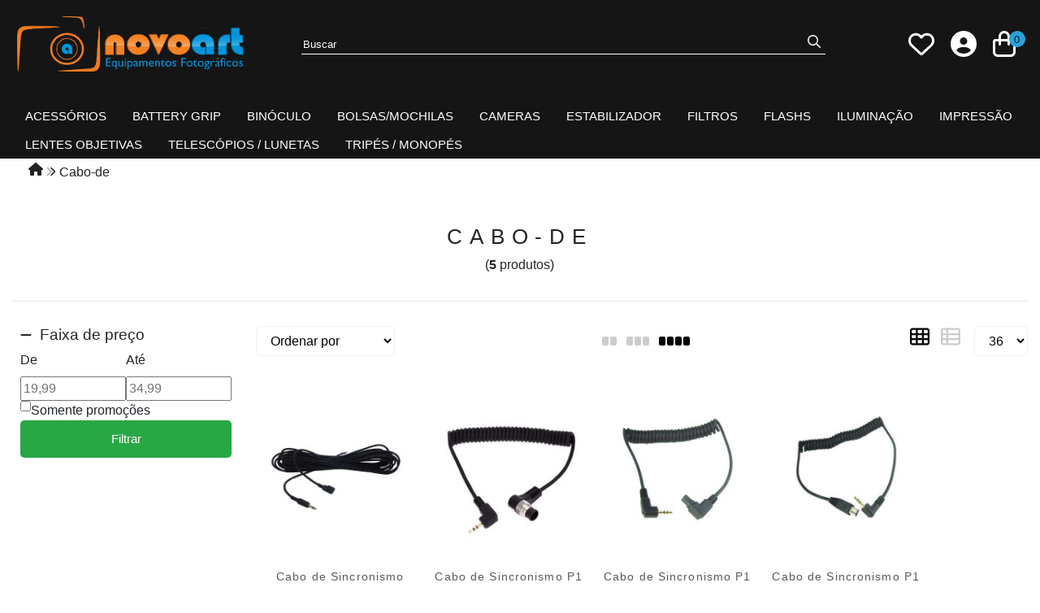

--- FILE ---
content_type: text/html; charset=ISO-8859-1
request_url: https://www.novoart.com.br/cabo-de
body_size: 51672
content:
<!DOCTYPE html><html lang="pt-BR"><head prefix="og: https://ogp.me/ns#"> <link rel="preconnect" href="https://front-libs.iset.io/" /> <link rel="dns-prefetch" href="https://front-libs.iset.io/" /> <link rel="preconnect" href="https://kit.fontawesome.com/" crossorigin /> <link rel="dns-prefetch" href="https://kit.fontawesome.com/" /> <link rel="preconnect" href="https://validate.entrypoint.directory/" crossorigin /> <link rel="dns-prefetch" href="https://validate.entrypoint.directory/" /> <meta name="charset" content="ISO-8859-1" /> <title>Cabo-de - Novoart Equipamentos Fotográficos</title> <meta name="viewport" content="width=device-width, initial-scale=1, shrink-to-fit=no"> <meta name="language" content="pt-BR" /> <meta name="country" content="BRA" /> <meta name="currency" content="R$" /> <meta name="rating" content="General" /> <meta name="author" content="iSET - Plataforma de Loja Virtual"/> <meta name="copyright" content="iSET - Plataforma de Loja Virtual"/> <meta name="revisit-after" content="1 Day" /> <meta name="AUDIENCE" content="all" /> <meta name="distribution" content="Global" /> <meta name="language" content="portuguese, PT" /> <meta http-equiv="Content-Type" content="text/html; charset=iso-8859-1" /> <meta name="title" content="Cabo-de - Novoart Equipamentos Fotográficos" /> <meta name="subject" content="Procurando por CABO-DE, encontre isso e muito mais em nossa loja, sempre com os melhores preços. Confira!" /> <meta name="description" content="Procurando por CABO-DE, encontre isso e muito mais em nossa loja, sempre com os melhores preços. Confira!" /> <meta name="abstract" content="Procurando por CABO-DE, encontre isso e muito mais em nossa loja, sempre com os melhores preços. Confira!" /> <meta name="comment" content="Procurando por CABO-DE, encontre isso e muito mais em nossa loja, sempre com os melhores preços. Confira!" /> <meta name="keywords" content="Loja de equipamentos fotográficos, acessórios de fotografia, lojas de fotografia, equipamento para fotografia, equipamento para estúdio, estúdio fotográfico, equipamento para estúdio fotográfico, loja fotografia sp, loja para fotógrafos, acessórios fotográficos, venda de tripe para fotografia, acessórios de fotografia em santana, flash para cameras fotográficas, tripé manfrotto, equipamentos greika, compra lente canon, kit estúdio fotografico, kit de iluminação para fotografia, equipamentos de fotografia, acessórios para fotografia"/><meta name="robots" content="FOLLOW,INDEX,ALL" /><meta name="googlebot" content="INDEX, FOLLOW" /><meta name="google-site-verification" content="W8vQBRsnieB8aF-JvOxJIWMEf8oGre3Akq2uChHVtXE" /><meta name="facebook-domain-verification" content="vxk68p1kt8pm6oi9eywsu9bddzzvhz" /><meta property="og:title" content="Cabo-de - Novoart Equipamentos Fotográficos"/><meta property="og:description" content="Procurando por CABO-DE, encontre isso e muito mais em nossa loja, sempre com os melhores preços. Confira!"/><meta property="og:image" content="https://cdn.iset.io/assets/49041/imagens/logo-full.png"/><meta property="og:image:secure_url" content="https://cdn.iset.io/assets/49041/imagens/logo-full.png"/><meta property="og:url" content="https://www.novoart.com.br/q/cabo-de" /><link rel="image_src" href="https://cdn.iset.io/assets/49041/imagens/logo-full.png" crossorigin rel="preconnect"/><link rel="canonical" href="https://www.novoart.com.br/q/cabo-de" crossorigin rel="preconnect"/><link rel="shortcut icon" href="https://www.novoart.com.br/favicon/49041/1706641123-favicon.ico" type="image/x-icon"/><link rel="icon" href="https://www.novoart.com.br/favicon/49041/1706641123-favicon.ico" type="image/x-icon" /> <script src="https://ajax.googleapis.com/ajax/libs/jquery/3.6.0/jquery.min.js"></script> <script type="text/javascript" src="https://front-libs.iset.io/fonts/all.js" data-keep-original-source="false" data-auto-replace-svg="nest" async></script> <script defer src='https://front-libs.iset.io/libs/jquery/3.6.0/jquery-cookie.min.js' type='text/javascript'></script><link rel="preload" as="style" type="text/css" href="https://front-libs.iset.io/libs/swiper/7.0.9/swiper-bundle.min.css" onload="this.rel='stylesheet';"><script defer src='https://front-libs.iset.io/libs/swiper/7.0.9/swiper-bundle.min.js' type='text/javascript'></script><script defer src='https://front-libs.iset.io/libs/blockui/blockui.min.js' type='text/javascript'></script><script defer src='https://front-libs.iset.io/libs/mask/1.14.15/mask.min.js' type='text/javascript'></script><link rel="preload" as="style" type="text/css" href="https://front-libs.iset.io/libs/fancybox/3.0/fancybox.min.css" onload="this.rel='stylesheet';"><script defer src='https://front-libs.iset.io/libs/fancybox/3.0/fancybox.min.js' type='text/javascript'></script><link rel="preload" as="style" type="text/css" href="https://front-libs.iset.io/libs/validate/3.1.0/validate.css" onload="this.rel='stylesheet';"><script defer charset='utf-8' src='https://front-libs.iset.io/libs/validate/3.1.0/validate.lang.pt-br.js' type='text/javascript'></script><script defer charset='utf-8' src='https://front-libs.iset.io/libs/validate/3.1.0/validate.js' type='text/javascript'></script> <script type="text/javascript"> var dir_fwiset = '/includes/system/'; function createThumb(a){$(a).attr("onerror",null); $.ajax({type:"POST",cache:!1,url:"/newThumb?origin=head&v="+$.now(),async:false,data:{file:$(a).data("file"),path:$(a).data("path"),subpath:$(a).data("subpath"),w:$(a).data("width"),h:$(a).data("height")},beforeSend:function(){$(a).attr("src","/imagens/ellipsis.gif");},success:function(t){$(a).attr("src",t);},error:function(t){$(a).attr("src","");}})} </script> <script type="application/ld+json">{"@context": "https://schema.org","@type": "WebSite","url": "https://www.novoart.com.br","potentialAction": {"@type": "SearchAction","target": "https://www.novoart.com.br/q?keywords={search_term_string}","query-input": "required name=search_term_string" }}</script> <script defer src='https://front-libs.iset.io/ui/1.8.1/js/base.min.js' type='text/javascript'></script><style>@charset "UTF-8";.clearfix:after,.clearfix:before{display:table;content:""}.clearfix:after{clear:both}.input-block-level{display:block;width:100%;min-height:28px;-webkit-box-sizing:border-box;-moz-box-sizing:border-box;-ms-box-sizing:border-box;box-sizing:border-box}.alert{padding:11px;margin:10px 0;border:1px solid #fbeed5;-webkit-border-radius:4px;-moz-border-radius:4px;border-radius:4px;color:#c09853;font-size:12px;text-align:left;display:flex;align-items:center}.alert span{line-height:normal}.alert svg{font-size:18px;margin-right:10px}.alert-heading{color:inherit}.alert-success{background-color:#e8ffd7;border-color:#c7ddbc;color:#487210;background-position:11px -117px}.alert-danger{background-color:#fcf8cb;border-color:#e4e2b8;color:#9a7d00;background-position:-21px -85px}.alert-error{background-color:#fbd9db;border-color:#f7a9ae;color:#600;background-position:-117px 11px}.alert-info{background-position:-53px -53px;background-color:#e5ebfd;border-color:#a0b1de;color:#2e48bc}.alert-block{padding-top:14px;padding-bottom:14px}.alert-block>p,.alert-block>ul{margin-bottom:0}.alert-block p+p{margin-top:5px}.alert .close{float:right;font-size:20px;font-weight:700;line-height:18px;color:#000;text-shadow:0 1px 0 #fff;opacity:.2}.alert .close:hover{color:#000;text-decoration:none;cursor:pointer;opacity:.4}.alert button.close{padding:0;cursor:pointer;background:0 0;border:0;-webkit-appearance:none}.alert .close{position:relative;top:-2px;right:-21px;line-height:18px}@-webkit-keyframes bounce{20%,53%,80%,from,to{-webkit-animation-timing-function:cubic-bezier(.215,.61,.355,1);animation-timing-function:cubic-bezier(.215,.61,.355,1);-webkit-transform:translate3d(0,0,0);transform:translate3d(0,0,0)}40%,43%{-webkit-animation-timing-function:cubic-bezier(.755,.05,.855,.06);animation-timing-function:cubic-bezier(.755,.05,.855,.06);-webkit-transform:translate3d(0,-30px,0);transform:translate3d(0,-30px,0)}70%{-webkit-animation-timing-function:cubic-bezier(.755,.05,.855,.06);animation-timing-function:cubic-bezier(.755,.05,.855,.06);-webkit-transform:translate3d(0,-15px,0);transform:translate3d(0,-15px,0)}90%{-webkit-transform:translate3d(0,-4px,0);transform:translate3d(0,-4px,0)}}@keyframes bounce{20%,53%,80%,from,to{-webkit-animation-timing-function:cubic-bezier(.215,.61,.355,1);animation-timing-function:cubic-bezier(.215,.61,.355,1);-webkit-transform:translate3d(0,0,0);transform:translate3d(0,0,0)}40%,43%{-webkit-animation-timing-function:cubic-bezier(.755,.05,.855,.06);animation-timing-function:cubic-bezier(.755,.05,.855,.06);-webkit-transform:translate3d(0,-30px,0);transform:translate3d(0,-30px,0)}70%{-webkit-animation-timing-function:cubic-bezier(.755,.05,.855,.06);animation-timing-function:cubic-bezier(.755,.05,.855,.06);-webkit-transform:translate3d(0,-15px,0);transform:translate3d(0,-15px,0)}90%{-webkit-transform:translate3d(0,-4px,0);transform:translate3d(0,-4px,0)}}.bounce{-webkit-animation-name:bounce;animation-name:bounce;-webkit-transform-origin:center bottom;transform-origin:center bottom}@-webkit-keyframes flash{50%,from,to{opacity:1}25%,75%{opacity:0}}@keyframes flash{50%,from,to{opacity:1}25%,75%{opacity:0}}.flash{-webkit-animation-name:flash;animation-name:flash}@-webkit-keyframes pulse{from{-webkit-transform:scale3d(1,1,1);transform:scale3d(1,1,1)}50%{-webkit-transform:scale3d(1.05,1.05,1.05);transform:scale3d(1.05,1.05,1.05)}to{-webkit-transform:scale3d(1,1,1);transform:scale3d(1,1,1)}}@keyframes pulse{from{-webkit-transform:scale3d(1,1,1);transform:scale3d(1,1,1)}50%{-webkit-transform:scale3d(1.05,1.05,1.05);transform:scale3d(1.05,1.05,1.05)}to{-webkit-transform:scale3d(1,1,1);transform:scale3d(1,1,1)}}.pulse{-webkit-animation-name:pulse;animation-name:pulse}@-webkit-keyframes rubberBand{from{-webkit-transform:scale3d(1,1,1);transform:scale3d(1,1,1)}30%{-webkit-transform:scale3d(1.25,.75,1);transform:scale3d(1.25,.75,1)}40%{-webkit-transform:scale3d(.75,1.25,1);transform:scale3d(.75,1.25,1)}50%{-webkit-transform:scale3d(1.15,.85,1);transform:scale3d(1.15,.85,1)}65%{-webkit-transform:scale3d(.95,1.05,1);transform:scale3d(.95,1.05,1)}75%{-webkit-transform:scale3d(1.05,.95,1);transform:scale3d(1.05,.95,1)}to{-webkit-transform:scale3d(1,1,1);transform:scale3d(1,1,1)}}@keyframes rubberBand{from{-webkit-transform:scale3d(1,1,1);transform:scale3d(1,1,1)}30%{-webkit-transform:scale3d(1.25,.75,1);transform:scale3d(1.25,.75,1)}40%{-webkit-transform:scale3d(.75,1.25,1);transform:scale3d(.75,1.25,1)}50%{-webkit-transform:scale3d(1.15,.85,1);transform:scale3d(1.15,.85,1)}65%{-webkit-transform:scale3d(.95,1.05,1);transform:scale3d(.95,1.05,1)}75%{-webkit-transform:scale3d(1.05,.95,1);transform:scale3d(1.05,.95,1)}to{-webkit-transform:scale3d(1,1,1);transform:scale3d(1,1,1)}}.rubberBand{-webkit-animation-name:rubberBand;animation-name:rubberBand}@-webkit-keyframes shake{from,to{-webkit-transform:translate3d(0,0,0);transform:translate3d(0,0,0)}10%,30%,50%,70%,90%{-webkit-transform:translate3d(-10px,0,0);transform:translate3d(-10px,0,0)}20%,40%,60%,80%{-webkit-transform:translate3d(10px,0,0);transform:translate3d(10px,0,0)}}@keyframes shake{from,to{-webkit-transform:translate3d(0,0,0);transform:translate3d(0,0,0)}10%,30%,50%,70%,90%{-webkit-transform:translate3d(-10px,0,0);transform:translate3d(-10px,0,0)}20%,40%,60%,80%{-webkit-transform:translate3d(10px,0,0);transform:translate3d(10px,0,0)}}.shake{-webkit-animation-name:shake;animation-name:shake}@-webkit-keyframes headShake{0%{-webkit-transform:translateX(0);transform:translateX(0)}6.5%{-webkit-transform:translateX(-6px) rotateY(-9deg);transform:translateX(-6px) rotateY(-9deg)}18.5%{-webkit-transform:translateX(5px) rotateY(7deg);transform:translateX(5px) rotateY(7deg)}31.5%{-webkit-transform:translateX(-3px) rotateY(-5deg);transform:translateX(-3px) rotateY(-5deg)}43.5%{-webkit-transform:translateX(2px) rotateY(3deg);transform:translateX(2px) rotateY(3deg)}50%{-webkit-transform:translateX(0);transform:translateX(0)}}@keyframes headShake{0%{-webkit-transform:translateX(0);transform:translateX(0)}6.5%{-webkit-transform:translateX(-6px) rotateY(-9deg);transform:translateX(-6px) rotateY(-9deg)}18.5%{-webkit-transform:translateX(5px) rotateY(7deg);transform:translateX(5px) rotateY(7deg)}31.5%{-webkit-transform:translateX(-3px) rotateY(-5deg);transform:translateX(-3px) rotateY(-5deg)}43.5%{-webkit-transform:translateX(2px) rotateY(3deg);transform:translateX(2px) rotateY(3deg)}50%{-webkit-transform:translateX(0);transform:translateX(0)}}.headShake{-webkit-animation-timing-function:ease-in-out;animation-timing-function:ease-in-out;-webkit-animation-name:headShake;animation-name:headShake}@-webkit-keyframes swing{20%{-webkit-transform:rotate3d(0,0,1,15deg);transform:rotate3d(0,0,1,15deg)}40%{-webkit-transform:rotate3d(0,0,1,-10deg);transform:rotate3d(0,0,1,-10deg)}60%{-webkit-transform:rotate3d(0,0,1,5deg);transform:rotate3d(0,0,1,5deg)}80%{-webkit-transform:rotate3d(0,0,1,-5deg);transform:rotate3d(0,0,1,-5deg)}to{-webkit-transform:rotate3d(0,0,1,0deg);transform:rotate3d(0,0,1,0deg)}}@keyframes swing{20%{-webkit-transform:rotate3d(0,0,1,15deg);transform:rotate3d(0,0,1,15deg)}40%{-webkit-transform:rotate3d(0,0,1,-10deg);transform:rotate3d(0,0,1,-10deg)}60%{-webkit-transform:rotate3d(0,0,1,5deg);transform:rotate3d(0,0,1,5deg)}80%{-webkit-transform:rotate3d(0,0,1,-5deg);transform:rotate3d(0,0,1,-5deg)}to{-webkit-transform:rotate3d(0,0,1,0deg);transform:rotate3d(0,0,1,0deg)}}.swing{-webkit-transform-origin:top center;transform-origin:top center;-webkit-animation-name:swing;animation-name:swing}@-webkit-keyframes tada{from{-webkit-transform:scale3d(1,1,1);transform:scale3d(1,1,1)}10%,20%{-webkit-transform:scale3d(.9,.9,.9) rotate3d(0,0,1,-3deg);transform:scale3d(.9,.9,.9) rotate3d(0,0,1,-3deg)}30%,50%,70%,90%{-webkit-transform:scale3d(1.1,1.1,1.1) rotate3d(0,0,1,3deg);transform:scale3d(1.1,1.1,1.1) rotate3d(0,0,1,3deg)}40%,60%,80%{-webkit-transform:scale3d(1.1,1.1,1.1) rotate3d(0,0,1,-3deg);transform:scale3d(1.1,1.1,1.1) rotate3d(0,0,1,-3deg)}to{-webkit-transform:scale3d(1,1,1);transform:scale3d(1,1,1)}}@keyframes tada{from{-webkit-transform:scale3d(1,1,1);transform:scale3d(1,1,1)}10%,20%{-webkit-transform:scale3d(.9,.9,.9) rotate3d(0,0,1,-3deg);transform:scale3d(.9,.9,.9) rotate3d(0,0,1,-3deg)}30%,50%,70%,90%{-webkit-transform:scale3d(1.1,1.1,1.1) rotate3d(0,0,1,3deg);transform:scale3d(1.1,1.1,1.1) rotate3d(0,0,1,3deg)}40%,60%,80%{-webkit-transform:scale3d(1.1,1.1,1.1) rotate3d(0,0,1,-3deg);transform:scale3d(1.1,1.1,1.1) rotate3d(0,0,1,-3deg)}to{-webkit-transform:scale3d(1,1,1);transform:scale3d(1,1,1)}}.tada{-webkit-animation-name:tada;animation-name:tada}@-webkit-keyframes wobble{from{-webkit-transform:translate3d(0,0,0);transform:translate3d(0,0,0)}15%{-webkit-transform:translate3d(-25%,0,0) rotate3d(0,0,1,-5deg);transform:translate3d(-25%,0,0) rotate3d(0,0,1,-5deg)}30%{-webkit-transform:translate3d(20%,0,0) rotate3d(0,0,1,3deg);transform:translate3d(20%,0,0) rotate3d(0,0,1,3deg)}45%{-webkit-transform:translate3d(-15%,0,0) rotate3d(0,0,1,-3deg);transform:translate3d(-15%,0,0) rotate3d(0,0,1,-3deg)}60%{-webkit-transform:translate3d(10%,0,0) rotate3d(0,0,1,2deg);transform:translate3d(10%,0,0) rotate3d(0,0,1,2deg)}75%{-webkit-transform:translate3d(-5%,0,0) rotate3d(0,0,1,-1deg);transform:translate3d(-5%,0,0) rotate3d(0,0,1,-1deg)}to{-webkit-transform:translate3d(0,0,0);transform:translate3d(0,0,0)}}@keyframes wobble{from{-webkit-transform:translate3d(0,0,0);transform:translate3d(0,0,0)}15%{-webkit-transform:translate3d(-25%,0,0) rotate3d(0,0,1,-5deg);transform:translate3d(-25%,0,0) rotate3d(0,0,1,-5deg)}30%{-webkit-transform:translate3d(20%,0,0) rotate3d(0,0,1,3deg);transform:translate3d(20%,0,0) rotate3d(0,0,1,3deg)}45%{-webkit-transform:translate3d(-15%,0,0) rotate3d(0,0,1,-3deg);transform:translate3d(-15%,0,0) rotate3d(0,0,1,-3deg)}60%{-webkit-transform:translate3d(10%,0,0) rotate3d(0,0,1,2deg);transform:translate3d(10%,0,0) rotate3d(0,0,1,2deg)}75%{-webkit-transform:translate3d(-5%,0,0) rotate3d(0,0,1,-1deg);transform:translate3d(-5%,0,0) rotate3d(0,0,1,-1deg)}to{-webkit-transform:translate3d(0,0,0);transform:translate3d(0,0,0)}}.wobble{-webkit-animation-name:wobble;animation-name:wobble}@-webkit-keyframes jello{11.1%,from,to{-webkit-transform:translate3d(0,0,0);transform:translate3d(0,0,0)}22.2%{-webkit-transform:skewX(-12.5deg) skewY(-12.5deg);transform:skewX(-12.5deg) skewY(-12.5deg)}33.3%{-webkit-transform:skewX(6.25deg) skewY(6.25deg);transform:skewX(6.25deg) skewY(6.25deg)}44.4%{-webkit-transform:skewX(-3.125deg) skewY(-3.125deg);transform:skewX(-3.125deg) skewY(-3.125deg)}55.5%{-webkit-transform:skewX(1.5625deg) skewY(1.5625deg);transform:skewX(1.5625deg) skewY(1.5625deg)}66.6%{-webkit-transform:skewX(-.78125deg) skewY(-.78125deg);transform:skewX(-.78125deg) skewY(-.78125deg)}77.7%{-webkit-transform:skewX(.390625deg) skewY(.390625deg);transform:skewX(.390625deg) skewY(.390625deg)}88.8%{-webkit-transform:skewX(-.1953125deg) skewY(-.1953125deg);transform:skewX(-.1953125deg) skewY(-.1953125deg)}}@keyframes jello{11.1%,from,to{-webkit-transform:translate3d(0,0,0);transform:translate3d(0,0,0)}22.2%{-webkit-transform:skewX(-12.5deg) skewY(-12.5deg);transform:skewX(-12.5deg) skewY(-12.5deg)}33.3%{-webkit-transform:skewX(6.25deg) skewY(6.25deg);transform:skewX(6.25deg) skewY(6.25deg)}44.4%{-webkit-transform:skewX(-3.125deg) skewY(-3.125deg);transform:skewX(-3.125deg) skewY(-3.125deg)}55.5%{-webkit-transform:skewX(1.5625deg) skewY(1.5625deg);transform:skewX(1.5625deg) skewY(1.5625deg)}66.6%{-webkit-transform:skewX(-.78125deg) skewY(-.78125deg);transform:skewX(-.78125deg) skewY(-.78125deg)}77.7%{-webkit-transform:skewX(.390625deg) skewY(.390625deg);transform:skewX(.390625deg) skewY(.390625deg)}88.8%{-webkit-transform:skewX(-.1953125deg) skewY(-.1953125deg);transform:skewX(-.1953125deg) skewY(-.1953125deg)}}.jello{-webkit-animation-name:jello;animation-name:jello;-webkit-transform-origin:center;transform-origin:center}@-webkit-keyframes heartBeat{0%{-webkit-transform:scale(1);transform:scale(1)}14%{-webkit-transform:scale(1.3);transform:scale(1.3)}28%{-webkit-transform:scale(1);transform:scale(1)}42%{-webkit-transform:scale(1.3);transform:scale(1.3)}70%{-webkit-transform:scale(1);transform:scale(1)}}@keyframes heartBeat{0%{-webkit-transform:scale(1);transform:scale(1)}14%{-webkit-transform:scale(1.3);transform:scale(1.3)}28%{-webkit-transform:scale(1);transform:scale(1)}42%{-webkit-transform:scale(1.3);transform:scale(1.3)}70%{-webkit-transform:scale(1);transform:scale(1)}}.heartBeat{-webkit-animation-name:heartBeat;animation-name:heartBeat;-webkit-animation-duration:1.3s;animation-duration:1.3s;-webkit-animation-timing-function:ease-in-out;animation-timing-function:ease-in-out}@-webkit-keyframes bounceIn{20%,40%,60%,80%,from,to{-webkit-animation-timing-function:cubic-bezier(.215,.61,.355,1);animation-timing-function:cubic-bezier(.215,.61,.355,1)}0%{opacity:0;-webkit-transform:scale3d(.3,.3,.3);transform:scale3d(.3,.3,.3)}20%{-webkit-transform:scale3d(1.1,1.1,1.1);transform:scale3d(1.1,1.1,1.1)}40%{-webkit-transform:scale3d(.9,.9,.9);transform:scale3d(.9,.9,.9)}60%{opacity:1;-webkit-transform:scale3d(1.03,1.03,1.03);transform:scale3d(1.03,1.03,1.03)}80%{-webkit-transform:scale3d(.97,.97,.97);transform:scale3d(.97,.97,.97)}to{opacity:1;-webkit-transform:scale3d(1,1,1);transform:scale3d(1,1,1)}}@keyframes bounceIn{20%,40%,60%,80%,from,to{-webkit-animation-timing-function:cubic-bezier(.215,.61,.355,1);animation-timing-function:cubic-bezier(.215,.61,.355,1)}0%{opacity:0;-webkit-transform:scale3d(.3,.3,.3);transform:scale3d(.3,.3,.3)}20%{-webkit-transform:scale3d(1.1,1.1,1.1);transform:scale3d(1.1,1.1,1.1)}40%{-webkit-transform:scale3d(.9,.9,.9);transform:scale3d(.9,.9,.9)}60%{opacity:1;-webkit-transform:scale3d(1.03,1.03,1.03);transform:scale3d(1.03,1.03,1.03)}80%{-webkit-transform:scale3d(.97,.97,.97);transform:scale3d(.97,.97,.97)}to{opacity:1;-webkit-transform:scale3d(1,1,1);transform:scale3d(1,1,1)}}.bounceIn{-webkit-animation-duration:.75s;animation-duration:.75s;-webkit-animation-name:bounceIn;animation-name:bounceIn}@-webkit-keyframes bounceInDown{60%,75%,90%,from,to{-webkit-animation-timing-function:cubic-bezier(.215,.61,.355,1);animation-timing-function:cubic-bezier(.215,.61,.355,1)}0%{opacity:0;-webkit-transform:translate3d(0,-3000px,0);transform:translate3d(0,-3000px,0)}60%{opacity:1;-webkit-transform:translate3d(0,25px,0);transform:translate3d(0,25px,0)}75%{-webkit-transform:translate3d(0,-10px,0);transform:translate3d(0,-10px,0)}90%{-webkit-transform:translate3d(0,5px,0);transform:translate3d(0,5px,0)}to{-webkit-transform:translate3d(0,0,0);transform:translate3d(0,0,0)}}@keyframes bounceInDown{60%,75%,90%,from,to{-webkit-animation-timing-function:cubic-bezier(.215,.61,.355,1);animation-timing-function:cubic-bezier(.215,.61,.355,1)}0%{opacity:0;-webkit-transform:translate3d(0,-3000px,0);transform:translate3d(0,-3000px,0)}60%{opacity:1;-webkit-transform:translate3d(0,25px,0);transform:translate3d(0,25px,0)}75%{-webkit-transform:translate3d(0,-10px,0);transform:translate3d(0,-10px,0)}90%{-webkit-transform:translate3d(0,5px,0);transform:translate3d(0,5px,0)}to{-webkit-transform:translate3d(0,0,0);transform:translate3d(0,0,0)}}.bounceInDown{-webkit-animation-name:bounceInDown;animation-name:bounceInDown}@-webkit-keyframes bounceInLeft{60%,75%,90%,from,to{-webkit-animation-timing-function:cubic-bezier(.215,.61,.355,1);animation-timing-function:cubic-bezier(.215,.61,.355,1)}0%{opacity:0;-webkit-transform:translate3d(-3000px,0,0);transform:translate3d(-3000px,0,0)}60%{opacity:1;-webkit-transform:translate3d(25px,0,0);transform:translate3d(25px,0,0)}75%{-webkit-transform:translate3d(-10px,0,0);transform:translate3d(-10px,0,0)}90%{-webkit-transform:translate3d(5px,0,0);transform:translate3d(5px,0,0)}to{-webkit-transform:translate3d(0,0,0);transform:translate3d(0,0,0)}}@keyframes bounceInLeft{60%,75%,90%,from,to{-webkit-animation-timing-function:cubic-bezier(.215,.61,.355,1);animation-timing-function:cubic-bezier(.215,.61,.355,1)}0%{opacity:0;-webkit-transform:translate3d(-3000px,0,0);transform:translate3d(-3000px,0,0)}60%{opacity:1;-webkit-transform:translate3d(25px,0,0);transform:translate3d(25px,0,0)}75%{-webkit-transform:translate3d(-10px,0,0);transform:translate3d(-10px,0,0)}90%{-webkit-transform:translate3d(5px,0,0);transform:translate3d(5px,0,0)}to{-webkit-transform:translate3d(0,0,0);transform:translate3d(0,0,0)}}.bounceInLeft{-webkit-animation-name:bounceInLeft;animation-name:bounceInLeft}@-webkit-keyframes bounceInRight{60%,75%,90%,from,to{-webkit-animation-timing-function:cubic-bezier(.215,.61,.355,1);animation-timing-function:cubic-bezier(.215,.61,.355,1)}from{opacity:0;-webkit-transform:translate3d(3000px,0,0);transform:translate3d(3000px,0,0)}60%{opacity:1;-webkit-transform:translate3d(-25px,0,0);transform:translate3d(-25px,0,0)}75%{-webkit-transform:translate3d(10px,0,0);transform:translate3d(10px,0,0)}90%{-webkit-transform:translate3d(-5px,0,0);transform:translate3d(-5px,0,0)}to{-webkit-transform:translate3d(0,0,0);transform:translate3d(0,0,0)}}@keyframes bounceInRight{60%,75%,90%,from,to{-webkit-animation-timing-function:cubic-bezier(.215,.61,.355,1);animation-timing-function:cubic-bezier(.215,.61,.355,1)}from{opacity:0;-webkit-transform:translate3d(3000px,0,0);transform:translate3d(3000px,0,0)}60%{opacity:1;-webkit-transform:translate3d(-25px,0,0);transform:translate3d(-25px,0,0)}75%{-webkit-transform:translate3d(10px,0,0);transform:translate3d(10px,0,0)}90%{-webkit-transform:translate3d(-5px,0,0);transform:translate3d(-5px,0,0)}to{-webkit-transform:translate3d(0,0,0);transform:translate3d(0,0,0)}}.bounceInRight{-webkit-animation-name:bounceInRight;animation-name:bounceInRight}@-webkit-keyframes bounceInUp{60%,75%,90%,from,to{-webkit-animation-timing-function:cubic-bezier(.215,.61,.355,1);animation-timing-function:cubic-bezier(.215,.61,.355,1)}from{opacity:0;-webkit-transform:translate3d(0,3000px,0);transform:translate3d(0,3000px,0)}60%{opacity:1;-webkit-transform:translate3d(0,-20px,0);transform:translate3d(0,-20px,0)}75%{-webkit-transform:translate3d(0,10px,0);transform:translate3d(0,10px,0)}90%{-webkit-transform:translate3d(0,-5px,0);transform:translate3d(0,-5px,0)}to{-webkit-transform:translate3d(0,0,0);transform:translate3d(0,0,0)}}@keyframes bounceInUp{60%,75%,90%,from,to{-webkit-animation-timing-function:cubic-bezier(.215,.61,.355,1);animation-timing-function:cubic-bezier(.215,.61,.355,1)}from{opacity:0;-webkit-transform:translate3d(0,3000px,0);transform:translate3d(0,3000px,0)}60%{opacity:1;-webkit-transform:translate3d(0,-20px,0);transform:translate3d(0,-20px,0)}75%{-webkit-transform:translate3d(0,10px,0);transform:translate3d(0,10px,0)}90%{-webkit-transform:translate3d(0,-5px,0);transform:translate3d(0,-5px,0)}to{-webkit-transform:translate3d(0,0,0);transform:translate3d(0,0,0)}}.bounceInUp{-webkit-animation-name:bounceInUp;animation-name:bounceInUp}@-webkit-keyframes bounceOut{20%{-webkit-transform:scale3d(.9,.9,.9);transform:scale3d(.9,.9,.9)}50%,55%{opacity:1;-webkit-transform:scale3d(1.1,1.1,1.1);transform:scale3d(1.1,1.1,1.1)}to{opacity:0;-webkit-transform:scale3d(.3,.3,.3);transform:scale3d(.3,.3,.3)}}@keyframes bounceOut{20%{-webkit-transform:scale3d(.9,.9,.9);transform:scale3d(.9,.9,.9)}50%,55%{opacity:1;-webkit-transform:scale3d(1.1,1.1,1.1);transform:scale3d(1.1,1.1,1.1)}to{opacity:0;-webkit-transform:scale3d(.3,.3,.3);transform:scale3d(.3,.3,.3)}}.bounceOut{-webkit-animation-duration:.75s;animation-duration:.75s;-webkit-animation-name:bounceOut;animation-name:bounceOut}@-webkit-keyframes bounceOutDown{20%{-webkit-transform:translate3d(0,10px,0);transform:translate3d(0,10px,0)}40%,45%{opacity:1;-webkit-transform:translate3d(0,-20px,0);transform:translate3d(0,-20px,0)}to{opacity:0;-webkit-transform:translate3d(0,2000px,0);transform:translate3d(0,2000px,0)}}@keyframes bounceOutDown{20%{-webkit-transform:translate3d(0,10px,0);transform:translate3d(0,10px,0)}40%,45%{opacity:1;-webkit-transform:translate3d(0,-20px,0);transform:translate3d(0,-20px,0)}to{opacity:0;-webkit-transform:translate3d(0,2000px,0);transform:translate3d(0,2000px,0)}}.bounceOutDown{-webkit-animation-name:bounceOutDown;animation-name:bounceOutDown}@-webkit-keyframes bounceOutLeft{20%{opacity:1;-webkit-transform:translate3d(20px,0,0);transform:translate3d(20px,0,0)}to{opacity:0;-webkit-transform:translate3d(-2000px,0,0);transform:translate3d(-2000px,0,0)}}@keyframes bounceOutLeft{20%{opacity:1;-webkit-transform:translate3d(20px,0,0);transform:translate3d(20px,0,0)}to{opacity:0;-webkit-transform:translate3d(-2000px,0,0);transform:translate3d(-2000px,0,0)}}.bounceOutLeft{-webkit-animation-name:bounceOutLeft;animation-name:bounceOutLeft}@-webkit-keyframes bounceOutRight{20%{opacity:1;-webkit-transform:translate3d(-20px,0,0);transform:translate3d(-20px,0,0)}to{opacity:0;-webkit-transform:translate3d(2000px,0,0);transform:translate3d(2000px,0,0)}}@keyframes bounceOutRight{20%{opacity:1;-webkit-transform:translate3d(-20px,0,0);transform:translate3d(-20px,0,0)}to{opacity:0;-webkit-transform:translate3d(2000px,0,0);transform:translate3d(2000px,0,0)}}.bounceOutRight{-webkit-animation-name:bounceOutRight;animation-name:bounceOutRight}@-webkit-keyframes bounceOutUp{20%{-webkit-transform:translate3d(0,-10px,0);transform:translate3d(0,-10px,0)}40%,45%{opacity:1;-webkit-transform:translate3d(0,20px,0);transform:translate3d(0,20px,0)}to{opacity:0;-webkit-transform:translate3d(0,-2000px,0);transform:translate3d(0,-2000px,0)}}@keyframes bounceOutUp{20%{-webkit-transform:translate3d(0,-10px,0);transform:translate3d(0,-10px,0)}40%,45%{opacity:1;-webkit-transform:translate3d(0,20px,0);transform:translate3d(0,20px,0)}to{opacity:0;-webkit-transform:translate3d(0,-2000px,0);transform:translate3d(0,-2000px,0)}}.bounceOutUp{-webkit-animation-name:bounceOutUp;animation-name:bounceOutUp}@-webkit-keyframes fadeIn{from{opacity:0}to{opacity:1}}@keyframes fadeIn{from{opacity:0}to{opacity:1}}.fadeIn{-webkit-animation-name:fadeIn;animation-name:fadeIn}@-webkit-keyframes fadeInDown{from{opacity:0;-webkit-transform:translate3d(0,-100%,0);transform:translate3d(0,-100%,0)}to{opacity:1;-webkit-transform:translate3d(0,0,0);transform:translate3d(0,0,0)}}@keyframes fadeInDown{from{opacity:0;-webkit-transform:translate3d(0,-100%,0);transform:translate3d(0,-100%,0)}to{opacity:1;-webkit-transform:translate3d(0,0,0);transform:translate3d(0,0,0)}}.fadeInDown{-webkit-animation-name:fadeInDown;animation-name:fadeInDown}@-webkit-keyframes fadeInDownBig{from{opacity:0;-webkit-transform:translate3d(0,-2000px,0);transform:translate3d(0,-2000px,0)}to{opacity:1;-webkit-transform:translate3d(0,0,0);transform:translate3d(0,0,0)}}@keyframes fadeInDownBig{from{opacity:0;-webkit-transform:translate3d(0,-2000px,0);transform:translate3d(0,-2000px,0)}to{opacity:1;-webkit-transform:translate3d(0,0,0);transform:translate3d(0,0,0)}}.fadeInDownBig{-webkit-animation-name:fadeInDownBig;animation-name:fadeInDownBig}@-webkit-keyframes fadeInLeft{from{opacity:0;-webkit-transform:translate3d(-100%,0,0);transform:translate3d(-100%,0,0)}to{opacity:1;-webkit-transform:translate3d(0,0,0);transform:translate3d(0,0,0)}}@keyframes fadeInLeft{from{opacity:0;-webkit-transform:translate3d(-100%,0,0);transform:translate3d(-100%,0,0)}to{opacity:1;-webkit-transform:translate3d(0,0,0);transform:translate3d(0,0,0)}}.fadeInLeft{-webkit-animation-name:fadeInLeft;animation-name:fadeInLeft}@-webkit-keyframes fadeInLeftBig{from{opacity:0;-webkit-transform:translate3d(-2000px,0,0);transform:translate3d(-2000px,0,0)}to{opacity:1;-webkit-transform:translate3d(0,0,0);transform:translate3d(0,0,0)}}@keyframes fadeInLeftBig{from{opacity:0;-webkit-transform:translate3d(-2000px,0,0);transform:translate3d(-2000px,0,0)}to{opacity:1;-webkit-transform:translate3d(0,0,0);transform:translate3d(0,0,0)}}.fadeInLeftBig{-webkit-animation-name:fadeInLeftBig;animation-name:fadeInLeftBig}@-webkit-keyframes fadeInRight{from{opacity:0;-webkit-transform:translate3d(100%,0,0);transform:translate3d(100%,0,0)}to{opacity:1;-webkit-transform:translate3d(0,0,0);transform:translate3d(0,0,0)}}@keyframes fadeInRight{from{opacity:0;-webkit-transform:translate3d(100%,0,0);transform:translate3d(100%,0,0)}to{opacity:1;-webkit-transform:translate3d(0,0,0);transform:translate3d(0,0,0)}}.fadeInRight{-webkit-animation-name:fadeInRight;animation-name:fadeInRight}@-webkit-keyframes fadeInRightBig{from{opacity:0;-webkit-transform:translate3d(2000px,0,0);transform:translate3d(2000px,0,0)}to{opacity:1;-webkit-transform:translate3d(0,0,0);transform:translate3d(0,0,0)}}@keyframes fadeInRightBig{from{opacity:0;-webkit-transform:translate3d(2000px,0,0);transform:translate3d(2000px,0,0)}to{opacity:1;-webkit-transform:translate3d(0,0,0);transform:translate3d(0,0,0)}}.fadeInRightBig{-webkit-animation-name:fadeInRightBig;animation-name:fadeInRightBig}@-webkit-keyframes fadeInUp{from{opacity:0;-webkit-transform:translate3d(0,100%,0);transform:translate3d(0,100%,0)}to{opacity:1;-webkit-transform:translate3d(0,0,0);transform:translate3d(0,0,0)}}@keyframes fadeInUp{from{opacity:0;-webkit-transform:translate3d(0,100%,0);transform:translate3d(0,100%,0)}to{opacity:1;-webkit-transform:translate3d(0,0,0);transform:translate3d(0,0,0)}}.fadeInUp{-webkit-animation-name:fadeInUp;animation-name:fadeInUp}@-webkit-keyframes fadeInUpBig{from{opacity:0;-webkit-transform:translate3d(0,2000px,0);transform:translate3d(0,2000px,0)}to{opacity:1;-webkit-transform:translate3d(0,0,0);transform:translate3d(0,0,0)}}@keyframes fadeInUpBig{from{opacity:0;-webkit-transform:translate3d(0,2000px,0);transform:translate3d(0,2000px,0)}to{opacity:1;-webkit-transform:translate3d(0,0,0);transform:translate3d(0,0,0)}}.fadeInUpBig{-webkit-animation-name:fadeInUpBig;animation-name:fadeInUpBig}@-webkit-keyframes fadeOut{from{opacity:1}to{opacity:0}}@keyframes fadeOut{from{opacity:1}to{opacity:0}}.fadeOut{-webkit-animation-name:fadeOut;animation-name:fadeOut}@-webkit-keyframes fadeOutDown{from{opacity:1}to{opacity:0;-webkit-transform:translate3d(0,100%,0);transform:translate3d(0,100%,0)}}@keyframes fadeOutDown{from{opacity:1}to{opacity:0;-webkit-transform:translate3d(0,100%,0);transform:translate3d(0,100%,0)}}.fadeOutDown{-webkit-animation-name:fadeOutDown;animation-name:fadeOutDown}@-webkit-keyframes fadeOutDownBig{from{opacity:1}to{opacity:0;-webkit-transform:translate3d(0,2000px,0);transform:translate3d(0,2000px,0)}}@keyframes fadeOutDownBig{from{opacity:1}to{opacity:0;-webkit-transform:translate3d(0,2000px,0);transform:translate3d(0,2000px,0)}}.fadeOutDownBig{-webkit-animation-name:fadeOutDownBig;animation-name:fadeOutDownBig}@-webkit-keyframes fadeOutLeft{from{opacity:1}to{opacity:0;-webkit-transform:translate3d(-100%,0,0);transform:translate3d(-100%,0,0)}}@keyframes fadeOutLeft{from{opacity:1}to{opacity:0;-webkit-transform:translate3d(-100%,0,0);transform:translate3d(-100%,0,0)}}.fadeOutLeft{-webkit-animation-name:fadeOutLeft;animation-name:fadeOutLeft}@-webkit-keyframes fadeOutLeftBig{from{opacity:1}to{opacity:0;-webkit-transform:translate3d(-2000px,0,0);transform:translate3d(-2000px,0,0)}}@keyframes fadeOutLeftBig{from{opacity:1}to{opacity:0;-webkit-transform:translate3d(-2000px,0,0);transform:translate3d(-2000px,0,0)}}.fadeOutLeftBig{-webkit-animation-name:fadeOutLeftBig;animation-name:fadeOutLeftBig}@-webkit-keyframes fadeOutRight{from{opacity:1}to{opacity:0;-webkit-transform:translate3d(100%,0,0);transform:translate3d(100%,0,0)}}@keyframes fadeOutRight{from{opacity:1}to{opacity:0;-webkit-transform:translate3d(100%,0,0);transform:translate3d(100%,0,0)}}.fadeOutRight{-webkit-animation-name:fadeOutRight;animation-name:fadeOutRight}@-webkit-keyframes fadeOutRightBig{from{opacity:1}to{opacity:0;-webkit-transform:translate3d(2000px,0,0);transform:translate3d(2000px,0,0)}}@keyframes fadeOutRightBig{from{opacity:1}to{opacity:0;-webkit-transform:translate3d(2000px,0,0);transform:translate3d(2000px,0,0)}}.fadeOutRightBig{-webkit-animation-name:fadeOutRightBig;animation-name:fadeOutRightBig}@-webkit-keyframes fadeOutUp{from{opacity:1}to{opacity:0;-webkit-transform:translate3d(0,-100%,0);transform:translate3d(0,-100%,0)}}@keyframes fadeOutUp{from{opacity:1}to{opacity:0;-webkit-transform:translate3d(0,-100%,0);transform:translate3d(0,-100%,0)}}.fadeOutUp{-webkit-animation-name:fadeOutUp;animation-name:fadeOutUp}@-webkit-keyframes fadeOutUpBig{from{opacity:1}to{opacity:0;-webkit-transform:translate3d(0,-2000px,0);transform:translate3d(0,-2000px,0)}}@keyframes fadeOutUpBig{from{opacity:1}to{opacity:0;-webkit-transform:translate3d(0,-2000px,0);transform:translate3d(0,-2000px,0)}}.fadeOutUpBig{-webkit-animation-name:fadeOutUpBig;animation-name:fadeOutUpBig}@-webkit-keyframes flip{from{-webkit-transform:perspective(400px) scale3d(1,1,1) translate3d(0,0,0) rotate3d(0,1,0,-360deg);transform:perspective(400px) scale3d(1,1,1) translate3d(0,0,0) rotate3d(0,1,0,-360deg);-webkit-animation-timing-function:ease-out;animation-timing-function:ease-out}40%{-webkit-transform:perspective(400px) scale3d(1,1,1) translate3d(0,0,150px) rotate3d(0,1,0,-190deg);transform:perspective(400px) scale3d(1,1,1) translate3d(0,0,150px) rotate3d(0,1,0,-190deg);-webkit-animation-timing-function:ease-out;animation-timing-function:ease-out}50%{-webkit-transform:perspective(400px) scale3d(1,1,1) translate3d(0,0,150px) rotate3d(0,1,0,-170deg);transform:perspective(400px) scale3d(1,1,1) translate3d(0,0,150px) rotate3d(0,1,0,-170deg);-webkit-animation-timing-function:ease-in;animation-timing-function:ease-in}80%{-webkit-transform:perspective(400px) scale3d(.95,.95,.95) translate3d(0,0,0) rotate3d(0,1,0,0deg);transform:perspective(400px) scale3d(.95,.95,.95) translate3d(0,0,0) rotate3d(0,1,0,0deg);-webkit-animation-timing-function:ease-in;animation-timing-function:ease-in}to{-webkit-transform:perspective(400px) scale3d(1,1,1) translate3d(0,0,0) rotate3d(0,1,0,0deg);transform:perspective(400px) scale3d(1,1,1) translate3d(0,0,0) rotate3d(0,1,0,0deg);-webkit-animation-timing-function:ease-in;animation-timing-function:ease-in}}@keyframes flip{from{-webkit-transform:perspective(400px) scale3d(1,1,1) translate3d(0,0,0) rotate3d(0,1,0,-360deg);transform:perspective(400px) scale3d(1,1,1) translate3d(0,0,0) rotate3d(0,1,0,-360deg);-webkit-animation-timing-function:ease-out;animation-timing-function:ease-out}40%{-webkit-transform:perspective(400px) scale3d(1,1,1) translate3d(0,0,150px) rotate3d(0,1,0,-190deg);transform:perspective(400px) scale3d(1,1,1) translate3d(0,0,150px) rotate3d(0,1,0,-190deg);-webkit-animation-timing-function:ease-out;animation-timing-function:ease-out}50%{-webkit-transform:perspective(400px) scale3d(1,1,1) translate3d(0,0,150px) rotate3d(0,1,0,-170deg);transform:perspective(400px) scale3d(1,1,1) translate3d(0,0,150px) rotate3d(0,1,0,-170deg);-webkit-animation-timing-function:ease-in;animation-timing-function:ease-in}80%{-webkit-transform:perspective(400px) scale3d(.95,.95,.95) translate3d(0,0,0) rotate3d(0,1,0,0deg);transform:perspective(400px) scale3d(.95,.95,.95) translate3d(0,0,0) rotate3d(0,1,0,0deg);-webkit-animation-timing-function:ease-in;animation-timing-function:ease-in}to{-webkit-transform:perspective(400px) scale3d(1,1,1) translate3d(0,0,0) rotate3d(0,1,0,0deg);transform:perspective(400px) scale3d(1,1,1) translate3d(0,0,0) rotate3d(0,1,0,0deg);-webkit-animation-timing-function:ease-in;animation-timing-function:ease-in}}.animated.flip{-webkit-backface-visibility:visible;backface-visibility:visible;-webkit-animation-name:flip;animation-name:flip}@-webkit-keyframes flipInX{from{-webkit-transform:perspective(400px) rotate3d(1,0,0,90deg);transform:perspective(400px) rotate3d(1,0,0,90deg);-webkit-animation-timing-function:ease-in;animation-timing-function:ease-in;opacity:0}40%{-webkit-transform:perspective(400px) rotate3d(1,0,0,-20deg);transform:perspective(400px) rotate3d(1,0,0,-20deg);-webkit-animation-timing-function:ease-in;animation-timing-function:ease-in}60%{-webkit-transform:perspective(400px) rotate3d(1,0,0,10deg);transform:perspective(400px) rotate3d(1,0,0,10deg);opacity:1}80%{-webkit-transform:perspective(400px) rotate3d(1,0,0,-5deg);transform:perspective(400px) rotate3d(1,0,0,-5deg)}to{-webkit-transform:perspective(400px);transform:perspective(400px)}}@keyframes flipInX{from{-webkit-transform:perspective(400px) rotate3d(1,0,0,90deg);transform:perspective(400px) rotate3d(1,0,0,90deg);-webkit-animation-timing-function:ease-in;animation-timing-function:ease-in;opacity:0}40%{-webkit-transform:perspective(400px) rotate3d(1,0,0,-20deg);transform:perspective(400px) rotate3d(1,0,0,-20deg);-webkit-animation-timing-function:ease-in;animation-timing-function:ease-in}60%{-webkit-transform:perspective(400px) rotate3d(1,0,0,10deg);transform:perspective(400px) rotate3d(1,0,0,10deg);opacity:1}80%{-webkit-transform:perspective(400px) rotate3d(1,0,0,-5deg);transform:perspective(400px) rotate3d(1,0,0,-5deg)}to{-webkit-transform:perspective(400px);transform:perspective(400px)}}.flipInX{-webkit-backface-visibility:visible!important;backface-visibility:visible!important;-webkit-animation-name:flipInX;animation-name:flipInX}@-webkit-keyframes flipInY{from{-webkit-transform:perspective(400px) rotate3d(0,1,0,90deg);transform:perspective(400px) rotate3d(0,1,0,90deg);-webkit-animation-timing-function:ease-in;animation-timing-function:ease-in;opacity:0}40%{-webkit-transform:perspective(400px) rotate3d(0,1,0,-20deg);transform:perspective(400px) rotate3d(0,1,0,-20deg);-webkit-animation-timing-function:ease-in;animation-timing-function:ease-in}60%{-webkit-transform:perspective(400px) rotate3d(0,1,0,10deg);transform:perspective(400px) rotate3d(0,1,0,10deg);opacity:1}80%{-webkit-transform:perspective(400px) rotate3d(0,1,0,-5deg);transform:perspective(400px) rotate3d(0,1,0,-5deg)}to{-webkit-transform:perspective(400px);transform:perspective(400px)}}@keyframes flipInY{from{-webkit-transform:perspective(400px) rotate3d(0,1,0,90deg);transform:perspective(400px) rotate3d(0,1,0,90deg);-webkit-animation-timing-function:ease-in;animation-timing-function:ease-in;opacity:0}40%{-webkit-transform:perspective(400px) rotate3d(0,1,0,-20deg);transform:perspective(400px) rotate3d(0,1,0,-20deg);-webkit-animation-timing-function:ease-in;animation-timing-function:ease-in}60%{-webkit-transform:perspective(400px) rotate3d(0,1,0,10deg);transform:perspective(400px) rotate3d(0,1,0,10deg);opacity:1}80%{-webkit-transform:perspective(400px) rotate3d(0,1,0,-5deg);transform:perspective(400px) rotate3d(0,1,0,-5deg)}to{-webkit-transform:perspective(400px);transform:perspective(400px)}}.flipInY{-webkit-backface-visibility:visible!important;backface-visibility:visible!important;-webkit-animation-name:flipInY;animation-name:flipInY}@-webkit-keyframes flipOutX{from{-webkit-transform:perspective(400px);transform:perspective(400px)}30%{-webkit-transform:perspective(400px) rotate3d(1,0,0,-20deg);transform:perspective(400px) rotate3d(1,0,0,-20deg);opacity:1}to{-webkit-transform:perspective(400px) rotate3d(1,0,0,90deg);transform:perspective(400px) rotate3d(1,0,0,90deg);opacity:0}}@keyframes flipOutX{from{-webkit-transform:perspective(400px);transform:perspective(400px)}30%{-webkit-transform:perspective(400px) rotate3d(1,0,0,-20deg);transform:perspective(400px) rotate3d(1,0,0,-20deg);opacity:1}to{-webkit-transform:perspective(400px) rotate3d(1,0,0,90deg);transform:perspective(400px) rotate3d(1,0,0,90deg);opacity:0}}.flipOutX{-webkit-animation-duration:.75s;animation-duration:.75s;-webkit-animation-name:flipOutX;animation-name:flipOutX;-webkit-backface-visibility:visible!important;backface-visibility:visible!important}@-webkit-keyframes flipOutY{from{-webkit-transform:perspective(400px);transform:perspective(400px)}30%{-webkit-transform:perspective(400px) rotate3d(0,1,0,-15deg);transform:perspective(400px) rotate3d(0,1,0,-15deg);opacity:1}to{-webkit-transform:perspective(400px) rotate3d(0,1,0,90deg);transform:perspective(400px) rotate3d(0,1,0,90deg);opacity:0}}@keyframes flipOutY{from{-webkit-transform:perspective(400px);transform:perspective(400px)}30%{-webkit-transform:perspective(400px) rotate3d(0,1,0,-15deg);transform:perspective(400px) rotate3d(0,1,0,-15deg);opacity:1}to{-webkit-transform:perspective(400px) rotate3d(0,1,0,90deg);transform:perspective(400px) rotate3d(0,1,0,90deg);opacity:0}}.flipOutY{-webkit-animation-duration:.75s;animation-duration:.75s;-webkit-backface-visibility:visible!important;backface-visibility:visible!important;-webkit-animation-name:flipOutY;animation-name:flipOutY}@-webkit-keyframes lightSpeedIn{from{-webkit-transform:translate3d(100%,0,0) skewX(-30deg);transform:translate3d(100%,0,0) skewX(-30deg);opacity:0}60%{-webkit-transform:skewX(20deg);transform:skewX(20deg);opacity:1}80%{-webkit-transform:skewX(-5deg);transform:skewX(-5deg)}to{-webkit-transform:translate3d(0,0,0);transform:translate3d(0,0,0)}}@keyframes lightSpeedIn{from{-webkit-transform:translate3d(100%,0,0) skewX(-30deg);transform:translate3d(100%,0,0) skewX(-30deg);opacity:0}60%{-webkit-transform:skewX(20deg);transform:skewX(20deg);opacity:1}80%{-webkit-transform:skewX(-5deg);transform:skewX(-5deg)}to{-webkit-transform:translate3d(0,0,0);transform:translate3d(0,0,0)}}.lightSpeedIn{-webkit-animation-name:lightSpeedIn;animation-name:lightSpeedIn;-webkit-animation-timing-function:ease-out;animation-timing-function:ease-out}@-webkit-keyframes lightSpeedOut{from{opacity:1}to{-webkit-transform:translate3d(100%,0,0) skewX(30deg);transform:translate3d(100%,0,0) skewX(30deg);opacity:0}}@keyframes lightSpeedOut{from{opacity:1}to{-webkit-transform:translate3d(100%,0,0) skewX(30deg);transform:translate3d(100%,0,0) skewX(30deg);opacity:0}}.lightSpeedOut{-webkit-animation-name:lightSpeedOut;animation-name:lightSpeedOut;-webkit-animation-timing-function:ease-in;animation-timing-function:ease-in}@-webkit-keyframes rotateIn{from{-webkit-transform-origin:center;transform-origin:center;-webkit-transform:rotate3d(0,0,1,-200deg);transform:rotate3d(0,0,1,-200deg);opacity:0}to{-webkit-transform-origin:center;transform-origin:center;-webkit-transform:translate3d(0,0,0);transform:translate3d(0,0,0);opacity:1}}@keyframes rotateIn{from{-webkit-transform-origin:center;transform-origin:center;-webkit-transform:rotate3d(0,0,1,-200deg);transform:rotate3d(0,0,1,-200deg);opacity:0}to{-webkit-transform-origin:center;transform-origin:center;-webkit-transform:translate3d(0,0,0);transform:translate3d(0,0,0);opacity:1}}.rotateIn{-webkit-animation-name:rotateIn;animation-name:rotateIn}@-webkit-keyframes rotateInDownLeft{from{-webkit-transform-origin:left bottom;transform-origin:left bottom;-webkit-transform:rotate3d(0,0,1,-45deg);transform:rotate3d(0,0,1,-45deg);opacity:0}to{-webkit-transform-origin:left bottom;transform-origin:left bottom;-webkit-transform:translate3d(0,0,0);transform:translate3d(0,0,0);opacity:1}}@keyframes rotateInDownLeft{from{-webkit-transform-origin:left bottom;transform-origin:left bottom;-webkit-transform:rotate3d(0,0,1,-45deg);transform:rotate3d(0,0,1,-45deg);opacity:0}to{-webkit-transform-origin:left bottom;transform-origin:left bottom;-webkit-transform:translate3d(0,0,0);transform:translate3d(0,0,0);opacity:1}}.rotateInDownLeft{-webkit-animation-name:rotateInDownLeft;animation-name:rotateInDownLeft}@-webkit-keyframes rotateInDownRight{from{-webkit-transform-origin:right bottom;transform-origin:right bottom;-webkit-transform:rotate3d(0,0,1,45deg);transform:rotate3d(0,0,1,45deg);opacity:0}to{-webkit-transform-origin:right bottom;transform-origin:right bottom;-webkit-transform:translate3d(0,0,0);transform:translate3d(0,0,0);opacity:1}}@keyframes rotateInDownRight{from{-webkit-transform-origin:right bottom;transform-origin:right bottom;-webkit-transform:rotate3d(0,0,1,45deg);transform:rotate3d(0,0,1,45deg);opacity:0}to{-webkit-transform-origin:right bottom;transform-origin:right bottom;-webkit-transform:translate3d(0,0,0);transform:translate3d(0,0,0);opacity:1}}.rotateInDownRight{-webkit-animation-name:rotateInDownRight;animation-name:rotateInDownRight}@-webkit-keyframes rotateInUpLeft{from{-webkit-transform-origin:left bottom;transform-origin:left bottom;-webkit-transform:rotate3d(0,0,1,45deg);transform:rotate3d(0,0,1,45deg);opacity:0}to{-webkit-transform-origin:left bottom;transform-origin:left bottom;-webkit-transform:translate3d(0,0,0);transform:translate3d(0,0,0);opacity:1}}@keyframes rotateInUpLeft{from{-webkit-transform-origin:left bottom;transform-origin:left bottom;-webkit-transform:rotate3d(0,0,1,45deg);transform:rotate3d(0,0,1,45deg);opacity:0}to{-webkit-transform-origin:left bottom;transform-origin:left bottom;-webkit-transform:translate3d(0,0,0);transform:translate3d(0,0,0);opacity:1}}.rotateInUpLeft{-webkit-animation-name:rotateInUpLeft;animation-name:rotateInUpLeft}@-webkit-keyframes rotateInUpRight{from{-webkit-transform-origin:right bottom;transform-origin:right bottom;-webkit-transform:rotate3d(0,0,1,-90deg);transform:rotate3d(0,0,1,-90deg);opacity:0}to{-webkit-transform-origin:right bottom;transform-origin:right bottom;-webkit-transform:translate3d(0,0,0);transform:translate3d(0,0,0);opacity:1}}@keyframes rotateInUpRight{from{-webkit-transform-origin:right bottom;transform-origin:right bottom;-webkit-transform:rotate3d(0,0,1,-90deg);transform:rotate3d(0,0,1,-90deg);opacity:0}to{-webkit-transform-origin:right bottom;transform-origin:right bottom;-webkit-transform:translate3d(0,0,0);transform:translate3d(0,0,0);opacity:1}}.rotateInUpRight{-webkit-animation-name:rotateInUpRight;animation-name:rotateInUpRight}@-webkit-keyframes rotateOut{from{-webkit-transform-origin:center;transform-origin:center;opacity:1}to{-webkit-transform-origin:center;transform-origin:center;-webkit-transform:rotate3d(0,0,1,200deg);transform:rotate3d(0,0,1,200deg);opacity:0}}@keyframes rotateOut{from{-webkit-transform-origin:center;transform-origin:center;opacity:1}to{-webkit-transform-origin:center;transform-origin:center;-webkit-transform:rotate3d(0,0,1,200deg);transform:rotate3d(0,0,1,200deg);opacity:0}}.rotateOut{-webkit-animation-name:rotateOut;animation-name:rotateOut}@-webkit-keyframes rotateOutDownLeft{from{-webkit-transform-origin:left bottom;transform-origin:left bottom;opacity:1}to{-webkit-transform-origin:left bottom;transform-origin:left bottom;-webkit-transform:rotate3d(0,0,1,45deg);transform:rotate3d(0,0,1,45deg);opacity:0}}@keyframes rotateOutDownLeft{from{-webkit-transform-origin:left bottom;transform-origin:left bottom;opacity:1}to{-webkit-transform-origin:left bottom;transform-origin:left bottom;-webkit-transform:rotate3d(0,0,1,45deg);transform:rotate3d(0,0,1,45deg);opacity:0}}.rotateOutDownLeft{-webkit-animation-name:rotateOutDownLeft;animation-name:rotateOutDownLeft}@-webkit-keyframes rotateOutDownRight{from{-webkit-transform-origin:right bottom;transform-origin:right bottom;opacity:1}to{-webkit-transform-origin:right bottom;transform-origin:right bottom;-webkit-transform:rotate3d(0,0,1,-45deg);transform:rotate3d(0,0,1,-45deg);opacity:0}}@keyframes rotateOutDownRight{from{-webkit-transform-origin:right bottom;transform-origin:right bottom;opacity:1}to{-webkit-transform-origin:right bottom;transform-origin:right bottom;-webkit-transform:rotate3d(0,0,1,-45deg);transform:rotate3d(0,0,1,-45deg);opacity:0}}.rotateOutDownRight{-webkit-animation-name:rotateOutDownRight;animation-name:rotateOutDownRight}@-webkit-keyframes rotateOutUpLeft{from{-webkit-transform-origin:left bottom;transform-origin:left bottom;opacity:1}to{-webkit-transform-origin:left bottom;transform-origin:left bottom;-webkit-transform:rotate3d(0,0,1,-45deg);transform:rotate3d(0,0,1,-45deg);opacity:0}}@keyframes rotateOutUpLeft{from{-webkit-transform-origin:left bottom;transform-origin:left bottom;opacity:1}to{-webkit-transform-origin:left bottom;transform-origin:left bottom;-webkit-transform:rotate3d(0,0,1,-45deg);transform:rotate3d(0,0,1,-45deg);opacity:0}}.rotateOutUpLeft{-webkit-animation-name:rotateOutUpLeft;animation-name:rotateOutUpLeft}@-webkit-keyframes rotateOutUpRight{from{-webkit-transform-origin:right bottom;transform-origin:right bottom;opacity:1}to{-webkit-transform-origin:right bottom;transform-origin:right bottom;-webkit-transform:rotate3d(0,0,1,90deg);transform:rotate3d(0,0,1,90deg);opacity:0}}@keyframes rotateOutUpRight{from{-webkit-transform-origin:right bottom;transform-origin:right bottom;opacity:1}to{-webkit-transform-origin:right bottom;transform-origin:right bottom;-webkit-transform:rotate3d(0,0,1,90deg);transform:rotate3d(0,0,1,90deg);opacity:0}}.rotateOutUpRight{-webkit-animation-name:rotateOutUpRight;animation-name:rotateOutUpRight}@-webkit-keyframes hinge{0%{-webkit-transform-origin:top left;transform-origin:top left;-webkit-animation-timing-function:ease-in-out;animation-timing-function:ease-in-out}20%,60%{-webkit-transform:rotate3d(0,0,1,80deg);transform:rotate3d(0,0,1,80deg);-webkit-transform-origin:top left;transform-origin:top left;-webkit-animation-timing-function:ease-in-out;animation-timing-function:ease-in-out}40%,80%{-webkit-transform:rotate3d(0,0,1,60deg);transform:rotate3d(0,0,1,60deg);-webkit-transform-origin:top left;transform-origin:top left;-webkit-animation-timing-function:ease-in-out;animation-timing-function:ease-in-out;opacity:1}to{-webkit-transform:translate3d(0,700px,0);transform:translate3d(0,700px,0);opacity:0}}@keyframes hinge{0%{-webkit-transform-origin:top left;transform-origin:top left;-webkit-animation-timing-function:ease-in-out;animation-timing-function:ease-in-out}20%,60%{-webkit-transform:rotate3d(0,0,1,80deg);transform:rotate3d(0,0,1,80deg);-webkit-transform-origin:top left;transform-origin:top left;-webkit-animation-timing-function:ease-in-out;animation-timing-function:ease-in-out}40%,80%{-webkit-transform:rotate3d(0,0,1,60deg);transform:rotate3d(0,0,1,60deg);-webkit-transform-origin:top left;transform-origin:top left;-webkit-animation-timing-function:ease-in-out;animation-timing-function:ease-in-out;opacity:1}to{-webkit-transform:translate3d(0,700px,0);transform:translate3d(0,700px,0);opacity:0}}.hinge{-webkit-animation-duration:2s;animation-duration:2s;-webkit-animation-name:hinge;animation-name:hinge}@-webkit-keyframes jackInTheBox{from{opacity:0;-webkit-transform:scale(.1) rotate(30deg);transform:scale(.1) rotate(30deg);-webkit-transform-origin:center bottom;transform-origin:center bottom}50%{-webkit-transform:rotate(-10deg);transform:rotate(-10deg)}70%{-webkit-transform:rotate(3deg);transform:rotate(3deg)}to{opacity:1;-webkit-transform:scale(1);transform:scale(1)}}@keyframes jackInTheBox{from{opacity:0;-webkit-transform:scale(.1) rotate(30deg);transform:scale(.1) rotate(30deg);-webkit-transform-origin:center bottom;transform-origin:center bottom}50%{-webkit-transform:rotate(-10deg);transform:rotate(-10deg)}70%{-webkit-transform:rotate(3deg);transform:rotate(3deg)}to{opacity:1;-webkit-transform:scale(1);transform:scale(1)}}.jackInTheBox{-webkit-animation-name:jackInTheBox;animation-name:jackInTheBox}@-webkit-keyframes rollIn{from{opacity:0;-webkit-transform:translate3d(-100%,0,0) rotate3d(0,0,1,-120deg);transform:translate3d(-100%,0,0) rotate3d(0,0,1,-120deg)}to{opacity:1;-webkit-transform:translate3d(0,0,0);transform:translate3d(0,0,0)}}@keyframes rollIn{from{opacity:0;-webkit-transform:translate3d(-100%,0,0) rotate3d(0,0,1,-120deg);transform:translate3d(-100%,0,0) rotate3d(0,0,1,-120deg)}to{opacity:1;-webkit-transform:translate3d(0,0,0);transform:translate3d(0,0,0)}}.rollIn{-webkit-animation-name:rollIn;animation-name:rollIn}@-webkit-keyframes rollOut{from{opacity:1}to{opacity:0;-webkit-transform:translate3d(100%,0,0) rotate3d(0,0,1,120deg);transform:translate3d(100%,0,0) rotate3d(0,0,1,120deg)}}@keyframes rollOut{from{opacity:1}to{opacity:0;-webkit-transform:translate3d(100%,0,0) rotate3d(0,0,1,120deg);transform:translate3d(100%,0,0) rotate3d(0,0,1,120deg)}}.rollOut{-webkit-animation-name:rollOut;animation-name:rollOut}@-webkit-keyframes zoomIn{from{opacity:0;-webkit-transform:scale3d(.3,.3,.3);transform:scale3d(.3,.3,.3)}50%{opacity:1}}@keyframes zoomIn{from{opacity:0;-webkit-transform:scale3d(.3,.3,.3);transform:scale3d(.3,.3,.3)}50%{opacity:1}}.zoomIn{-webkit-animation-name:zoomIn;animation-name:zoomIn}@-webkit-keyframes zoomInDown{from{opacity:0;-webkit-transform:scale3d(.1,.1,.1) translate3d(0,-1000px,0);transform:scale3d(.1,.1,.1) translate3d(0,-1000px,0);-webkit-animation-timing-function:cubic-bezier(.55,.055,.675,.19);animation-timing-function:cubic-bezier(.55,.055,.675,.19)}60%{opacity:1;-webkit-transform:scale3d(.475,.475,.475) translate3d(0,60px,0);transform:scale3d(.475,.475,.475) translate3d(0,60px,0);-webkit-animation-timing-function:cubic-bezier(.175,.885,.32,1);animation-timing-function:cubic-bezier(.175,.885,.32,1)}}@keyframes zoomInDown{from{opacity:0;-webkit-transform:scale3d(.1,.1,.1) translate3d(0,-1000px,0);transform:scale3d(.1,.1,.1) translate3d(0,-1000px,0);-webkit-animation-timing-function:cubic-bezier(.55,.055,.675,.19);animation-timing-function:cubic-bezier(.55,.055,.675,.19)}60%{opacity:1;-webkit-transform:scale3d(.475,.475,.475) translate3d(0,60px,0);transform:scale3d(.475,.475,.475) translate3d(0,60px,0);-webkit-animation-timing-function:cubic-bezier(.175,.885,.32,1);animation-timing-function:cubic-bezier(.175,.885,.32,1)}}.zoomInDown{-webkit-animation-name:zoomInDown;animation-name:zoomInDown}@-webkit-keyframes zoomInLeft{from{opacity:0;-webkit-transform:scale3d(.1,.1,.1) translate3d(-1000px,0,0);transform:scale3d(.1,.1,.1) translate3d(-1000px,0,0);-webkit-animation-timing-function:cubic-bezier(.55,.055,.675,.19);animation-timing-function:cubic-bezier(.55,.055,.675,.19)}60%{opacity:1;-webkit-transform:scale3d(.475,.475,.475) translate3d(10px,0,0);transform:scale3d(.475,.475,.475) translate3d(10px,0,0);-webkit-animation-timing-function:cubic-bezier(.175,.885,.32,1);animation-timing-function:cubic-bezier(.175,.885,.32,1)}}@keyframes zoomInLeft{from{opacity:0;-webkit-transform:scale3d(.1,.1,.1) translate3d(-1000px,0,0);transform:scale3d(.1,.1,.1) translate3d(-1000px,0,0);-webkit-animation-timing-function:cubic-bezier(.55,.055,.675,.19);animation-timing-function:cubic-bezier(.55,.055,.675,.19)}60%{opacity:1;-webkit-transform:scale3d(.475,.475,.475) translate3d(10px,0,0);transform:scale3d(.475,.475,.475) translate3d(10px,0,0);-webkit-animation-timing-function:cubic-bezier(.175,.885,.32,1);animation-timing-function:cubic-bezier(.175,.885,.32,1)}}.zoomInLeft{-webkit-animation-name:zoomInLeft;animation-name:zoomInLeft}@-webkit-keyframes zoomInRight{from{opacity:0;-webkit-transform:scale3d(.1,.1,.1) translate3d(1000px,0,0);transform:scale3d(.1,.1,.1) translate3d(1000px,0,0);-webkit-animation-timing-function:cubic-bezier(.55,.055,.675,.19);animation-timing-function:cubic-bezier(.55,.055,.675,.19)}60%{opacity:1;-webkit-transform:scale3d(.475,.475,.475) translate3d(-10px,0,0);transform:scale3d(.475,.475,.475) translate3d(-10px,0,0);-webkit-animation-timing-function:cubic-bezier(.175,.885,.32,1);animation-timing-function:cubic-bezier(.175,.885,.32,1)}}@keyframes zoomInRight{from{opacity:0;-webkit-transform:scale3d(.1,.1,.1) translate3d(1000px,0,0);transform:scale3d(.1,.1,.1) translate3d(1000px,0,0);-webkit-animation-timing-function:cubic-bezier(.55,.055,.675,.19);animation-timing-function:cubic-bezier(.55,.055,.675,.19)}60%{opacity:1;-webkit-transform:scale3d(.475,.475,.475) translate3d(-10px,0,0);transform:scale3d(.475,.475,.475) translate3d(-10px,0,0);-webkit-animation-timing-function:cubic-bezier(.175,.885,.32,1);animation-timing-function:cubic-bezier(.175,.885,.32,1)}}.zoomInRight{-webkit-animation-name:zoomInRight;animation-name:zoomInRight}@-webkit-keyframes zoomInUp{from{opacity:0;-webkit-transform:scale3d(.1,.1,.1) translate3d(0,1000px,0);transform:scale3d(.1,.1,.1) translate3d(0,1000px,0);-webkit-animation-timing-function:cubic-bezier(.55,.055,.675,.19);animation-timing-function:cubic-bezier(.55,.055,.675,.19)}60%{opacity:1;-webkit-transform:scale3d(.475,.475,.475) translate3d(0,-60px,0);transform:scale3d(.475,.475,.475) translate3d(0,-60px,0);-webkit-animation-timing-function:cubic-bezier(.175,.885,.32,1);animation-timing-function:cubic-bezier(.175,.885,.32,1)}}@keyframes zoomInUp{from{opacity:0;-webkit-transform:scale3d(.1,.1,.1) translate3d(0,1000px,0);transform:scale3d(.1,.1,.1) translate3d(0,1000px,0);-webkit-animation-timing-function:cubic-bezier(.55,.055,.675,.19);animation-timing-function:cubic-bezier(.55,.055,.675,.19)}60%{opacity:1;-webkit-transform:scale3d(.475,.475,.475) translate3d(0,-60px,0);transform:scale3d(.475,.475,.475) translate3d(0,-60px,0);-webkit-animation-timing-function:cubic-bezier(.175,.885,.32,1);animation-timing-function:cubic-bezier(.175,.885,.32,1)}}.zoomInUp{-webkit-animation-name:zoomInUp;animation-name:zoomInUp}@-webkit-keyframes zoomOut{from{opacity:1}50%{opacity:0;-webkit-transform:scale3d(.3,.3,.3);transform:scale3d(.3,.3,.3)}to{opacity:0}}@keyframes zoomOut{from{opacity:1}50%{opacity:0;-webkit-transform:scale3d(.3,.3,.3);transform:scale3d(.3,.3,.3)}to{opacity:0}}.zoomOut{-webkit-animation-name:zoomOut;animation-name:zoomOut}@-webkit-keyframes zoomOutDown{40%{opacity:1;-webkit-transform:scale3d(.475,.475,.475) translate3d(0,-60px,0);transform:scale3d(.475,.475,.475) translate3d(0,-60px,0);-webkit-animation-timing-function:cubic-bezier(.55,.055,.675,.19);animation-timing-function:cubic-bezier(.55,.055,.675,.19)}to{opacity:0;-webkit-transform:scale3d(.1,.1,.1) translate3d(0,2000px,0);transform:scale3d(.1,.1,.1) translate3d(0,2000px,0);-webkit-transform-origin:center bottom;transform-origin:center bottom;-webkit-animation-timing-function:cubic-bezier(.175,.885,.32,1);animation-timing-function:cubic-bezier(.175,.885,.32,1)}}@keyframes zoomOutDown{40%{opacity:1;-webkit-transform:scale3d(.475,.475,.475) translate3d(0,-60px,0);transform:scale3d(.475,.475,.475) translate3d(0,-60px,0);-webkit-animation-timing-function:cubic-bezier(.55,.055,.675,.19);animation-timing-function:cubic-bezier(.55,.055,.675,.19)}to{opacity:0;-webkit-transform:scale3d(.1,.1,.1) translate3d(0,2000px,0);transform:scale3d(.1,.1,.1) translate3d(0,2000px,0);-webkit-transform-origin:center bottom;transform-origin:center bottom;-webkit-animation-timing-function:cubic-bezier(.175,.885,.32,1);animation-timing-function:cubic-bezier(.175,.885,.32,1)}}.zoomOutDown{-webkit-animation-name:zoomOutDown;animation-name:zoomOutDown}@-webkit-keyframes zoomOutLeft{40%{opacity:1;-webkit-transform:scale3d(.475,.475,.475) translate3d(42px,0,0);transform:scale3d(.475,.475,.475) translate3d(42px,0,0)}to{opacity:0;-webkit-transform:scale(.1) translate3d(-2000px,0,0);transform:scale(.1) translate3d(-2000px,0,0);-webkit-transform-origin:left center;transform-origin:left center}}@keyframes zoomOutLeft{40%{opacity:1;-webkit-transform:scale3d(.475,.475,.475) translate3d(42px,0,0);transform:scale3d(.475,.475,.475) translate3d(42px,0,0)}to{opacity:0;-webkit-transform:scale(.1) translate3d(-2000px,0,0);transform:scale(.1) translate3d(-2000px,0,0);-webkit-transform-origin:left center;transform-origin:left center}}.zoomOutLeft{-webkit-animation-name:zoomOutLeft;animation-name:zoomOutLeft}@-webkit-keyframes zoomOutRight{40%{opacity:1;-webkit-transform:scale3d(.475,.475,.475) translate3d(-42px,0,0);transform:scale3d(.475,.475,.475) translate3d(-42px,0,0)}to{opacity:0;-webkit-transform:scale(.1) translate3d(2000px,0,0);transform:scale(.1) translate3d(2000px,0,0);-webkit-transform-origin:right center;transform-origin:right center}}@keyframes zoomOutRight{40%{opacity:1;-webkit-transform:scale3d(.475,.475,.475) translate3d(-42px,0,0);transform:scale3d(.475,.475,.475) translate3d(-42px,0,0)}to{opacity:0;-webkit-transform:scale(.1) translate3d(2000px,0,0);transform:scale(.1) translate3d(2000px,0,0);-webkit-transform-origin:right center;transform-origin:right center}}.zoomOutRight{-webkit-animation-name:zoomOutRight;animation-name:zoomOutRight}@-webkit-keyframes zoomOutUp{40%{opacity:1;-webkit-transform:scale3d(.475,.475,.475) translate3d(0,60px,0);transform:scale3d(.475,.475,.475) translate3d(0,60px,0);-webkit-animation-timing-function:cubic-bezier(.55,.055,.675,.19);animation-timing-function:cubic-bezier(.55,.055,.675,.19)}to{opacity:0;-webkit-transform:scale3d(.1,.1,.1) translate3d(0,-2000px,0);transform:scale3d(.1,.1,.1) translate3d(0,-2000px,0);-webkit-transform-origin:center bottom;transform-origin:center bottom;-webkit-animation-timing-function:cubic-bezier(.175,.885,.32,1);animation-timing-function:cubic-bezier(.175,.885,.32,1)}}@keyframes zoomOutUp{40%{opacity:1;-webkit-transform:scale3d(.475,.475,.475) translate3d(0,60px,0);transform:scale3d(.475,.475,.475) translate3d(0,60px,0);-webkit-animation-timing-function:cubic-bezier(.55,.055,.675,.19);animation-timing-function:cubic-bezier(.55,.055,.675,.19)}to{opacity:0;-webkit-transform:scale3d(.1,.1,.1) translate3d(0,-2000px,0);transform:scale3d(.1,.1,.1) translate3d(0,-2000px,0);-webkit-transform-origin:center bottom;transform-origin:center bottom;-webkit-animation-timing-function:cubic-bezier(.175,.885,.32,1);animation-timing-function:cubic-bezier(.175,.885,.32,1)}}.zoomOutUp{-webkit-animation-name:zoomOutUp;animation-name:zoomOutUp}@-webkit-keyframes slideInDown{from{-webkit-transform:translate3d(0,-100%,0);transform:translate3d(0,-100%,0);visibility:visible}to{-webkit-transform:translate3d(0,0,0);transform:translate3d(0,0,0)}}@keyframes slideInDown{from{-webkit-transform:translate3d(0,-100%,0);transform:translate3d(0,-100%,0);visibility:visible}to{-webkit-transform:translate3d(0,0,0);transform:translate3d(0,0,0)}}.slideInDown{-webkit-animation-name:slideInDown;animation-name:slideInDown}@-webkit-keyframes slideInLeft{from{-webkit-transform:translate3d(-100%,0,0);transform:translate3d(-100%,0,0);visibility:visible}to{-webkit-transform:translate3d(0,0,0);transform:translate3d(0,0,0)}}@keyframes slideInLeft{from{-webkit-transform:translate3d(-100%,0,0);transform:translate3d(-100%,0,0);visibility:visible}to{-webkit-transform:translate3d(0,0,0);transform:translate3d(0,0,0)}}.slideInLeft{-webkit-animation-name:slideInLeft;animation-name:slideInLeft}@-webkit-keyframes slideInRight{from{-webkit-transform:translate3d(100%,0,0);transform:translate3d(100%,0,0);visibility:visible}to{-webkit-transform:translate3d(0,0,0);transform:translate3d(0,0,0)}}@keyframes slideInRight{from{-webkit-transform:translate3d(100%,0,0);transform:translate3d(100%,0,0);visibility:visible}to{-webkit-transform:translate3d(0,0,0);transform:translate3d(0,0,0)}}.slideInRight{-webkit-animation-name:slideInRight;animation-name:slideInRight}@-webkit-keyframes slideInUp{from{-webkit-transform:translate3d(0,100%,0);transform:translate3d(0,100%,0);visibility:visible}to{-webkit-transform:translate3d(0,0,0);transform:translate3d(0,0,0)}}@keyframes slideInUp{from{-webkit-transform:translate3d(0,100%,0);transform:translate3d(0,100%,0);visibility:visible}to{-webkit-transform:translate3d(0,0,0);transform:translate3d(0,0,0)}}.slideInUp{-webkit-animation-name:slideInUp;animation-name:slideInUp}@-webkit-keyframes slideOutDown{from{-webkit-transform:translate3d(0,0,0);transform:translate3d(0,0,0)}to{visibility:hidden;-webkit-transform:translate3d(0,100%,0);transform:translate3d(0,100%,0)}}@keyframes slideOutDown{from{-webkit-transform:translate3d(0,0,0);transform:translate3d(0,0,0)}to{visibility:hidden;-webkit-transform:translate3d(0,100%,0);transform:translate3d(0,100%,0)}}.slideOutDown{-webkit-animation-name:slideOutDown;animation-name:slideOutDown}@-webkit-keyframes slideOutLeft{from{-webkit-transform:translate3d(0,0,0);transform:translate3d(0,0,0)}to{visibility:hidden;-webkit-transform:translate3d(-100%,0,0);transform:translate3d(-100%,0,0)}}@keyframes slideOutLeft{from{-webkit-transform:translate3d(0,0,0);transform:translate3d(0,0,0)}to{visibility:hidden;-webkit-transform:translate3d(-100%,0,0);transform:translate3d(-100%,0,0)}}.slideOutLeft{-webkit-animation-name:slideOutLeft;animation-name:slideOutLeft}@-webkit-keyframes slideOutRight{from{-webkit-transform:translate3d(0,0,0);transform:translate3d(0,0,0)}to{visibility:hidden;-webkit-transform:translate3d(100%,0,0);transform:translate3d(100%,0,0)}}@keyframes slideOutRight{from{-webkit-transform:translate3d(0,0,0);transform:translate3d(0,0,0)}to{visibility:hidden;-webkit-transform:translate3d(100%,0,0);transform:translate3d(100%,0,0)}}.slideOutRight{-webkit-animation-name:slideOutRight;animation-name:slideOutRight}@-webkit-keyframes slideOutUp{from{-webkit-transform:translate3d(0,0,0);transform:translate3d(0,0,0)}to{visibility:hidden;-webkit-transform:translate3d(0,-100%,0);transform:translate3d(0,-100%,0)}}@keyframes slideOutUp{from{-webkit-transform:translate3d(0,0,0);transform:translate3d(0,0,0)}to{visibility:hidden;-webkit-transform:translate3d(0,-100%,0);transform:translate3d(0,-100%,0)}}.slideOutUp{-webkit-animation-name:slideOutUp;animation-name:slideOutUp}.animated{-webkit-animation-duration:1s;animation-duration:1s;-webkit-animation-fill-mode:both;animation-fill-mode:both}.animated.infinite{-webkit-animation-iteration-count:infinite;animation-iteration-count:infinite}.animated.delay-1s{-webkit-animation-delay:1s;animation-delay:1s}.animated.delay-2s{-webkit-animation-delay:2s;animation-delay:2s}.animated.delay-3s{-webkit-animation-delay:3s;animation-delay:3s}.animated.delay-4s{-webkit-animation-delay:4s;animation-delay:4s}.animated.delay-5s{-webkit-animation-delay:5s;animation-delay:5s}.animated.fast{-webkit-animation-duration:.8s;animation-duration:.8s}.animated.faster{-webkit-animation-duration:.5s;animation-duration:.5s}.animated.slow{-webkit-animation-duration:2s;animation-duration:2s}.animated.slower{-webkit-animation-duration:3s;animation-duration:3s}@media (prefers-reduced-motion){.animated{-webkit-animation:unset!important;animation:unset!important;-webkit-transition:none!important;transition:none!important}}.product-attributes .attributes-group{list-style:none;margin:0;padding:0}.product-attributes .attributes-item{display:inline-block;margin-right:10px}.product-attributes .attributes-item div.thumb{background:#fff;border:1px solid #ccc;border-radius:3px;padding:2px;margin-right:5px;display:inline-block;vertical-align:middle}.product-attributes .attributes-item div.thumb>img[src="/imagens/pixel_trans.gif"]{background:url([data-uri]) no-repeat center center;-webkit-background-size:contain;-moz-background-size:contain;-o-background-size:contain;background-size:contain;min-height:50px;min-width:50px}.product-attributes .attributes-item input[type=checkbox],.product-attributes .attributes-item input[type=radio]{display:none}.product-attributes .attributes-item label{display:inline-block;padding:5px 8px;text-align:center;position:relative;background-color:#f0f0f0;font-size:1em;font-weight:700;cursor:pointer;text-shadow:0 1px 1px #fff;-webkit-border-radius:3px;-moz-border-radius:3px;border-radius:3px;border:1px solid transparent;margin-bottom:5px}.product-attributes .attributes-item .color-mini,.product-attributes .attributes-item .thumb-mini{width:100%;height:100%;border-radius:3px;-moz-border-radius:3px;-khtml-border-radius:3px;-webkit-border-radius:3px;border-radius:3px}.product-attributes .attributes-item .color-mini{border-radius:50%;-moz-border-radius:50%;-khtml-border-radius:50%;-webkit-border-radius:50%;border-radius:50%}.product-attributes .attributes-item.type-image label{width:auto;height:auto;padding:1px}.product-attributes .attributes-item.type-color label{padding:1px;height:50px;width:50px}.product-attributes .attributes-item input[type=checkbox].disable+label,.product-attributes .attributes-item input[type=radio].disable+label{color:#ccc;opacity:.8}.product-attributes .attributes-item input[type=checkbox]:checked+label,.product-attributes .attributes-item input[type=radio]:checked+label{color:#fff;background-color:#5cd053}.product-attributes .attributes-item input[type=checkbox].disable:checked+label,.product-attributes .attributes-item input[type=radio].disable:checked+label{border:1px solid #d45252;background-color:#f0f0f0;color:#ccc;text-shadow:0 1px 1px #fff}.product-attributes .attributes-item input.disable+label:after{background:linear-gradient(to top left,#fff0 calc(50% - 1px),#c7c7c7,#ffffff00 calc(50% + 1px));content:'';width:100%;height:100%;position:absolute;top:0;left:0}.product-attributes .attributes-item>span{display:inline-flex;vertical-align:middle;line-height:16px}.product-attributes .attributes-item>span.label{margin-right:3px}.product-attributes .attributes-item>span.value{font-weight:700}.product-attributes .attributes-item span.mini-prev{padding:0}.product-attributes .attributes-item span.mini-prev>div,.product-attributes .attributes-item span.mini-prev>img{width:16px;height:16px;border:0;padding:0}.product-attributes fieldset{list-style:none;margin:0;padding:0;border:0}.product-attributes fieldset legend{padding:0;margin:0 0 3px 0;font-size:1em;display:block;border:0}.product-attributes ul.attributes-combinations>li{display:flex;align-items:center}.product-attributes ul.attributes-combinations>li.attributes-header{font-weight:700;background:#f2f2f2;padding:8px 5px;border-bottom:1px solid #ddd}.product-attributes ul.attributes-combinations>li.attributes-combo{border-top:1px solid #e3e3e3;padding-top:5px;margin-bottom:5px}.product-attributes ul.attributes-combinations>li>div{text-align:center;margin:0;width:100%}.product-attributes ul.attributes-combinations>li.attributes-combo label{cursor:default}.product-attributes ul.attributes-combinations>li.attributes-combo input[type=checkbox]{display:none}.alert-tip-attributes{position:relative;border:1px solid #ffb000;padding:8px;border-radius:3px;-moz-border-radius:3px;-webkit-border-radius:3px;-moz-box-shadow:0 0 1px #d9d9d9;background:#ffe;color:#000;margin-bottom:10px}.alert-tip-attributes i{vertical-align:middle;margin-right:5px;color:#db9700}.alert-tip-attributes:before{border-top:10px solid #ffb000;border-left:10px solid transparent;border-right:10px solid transparent;width:0;height:0;content:"";display:block;position:absolute;top:100%}.alert-tip-attributes:after{font-size:12px;content:'Escolha uma varia\00E7\00E3o do produto!'}.alert-tip-attributes span{color:#069;margin-top:5px;display:block}body,html{margin:0;padding:0;font-family:"Helvetica Neue",Helvetica,sans-serif,Arial}.blockPage>svg{height:90px;width:90px}.blockMsg>span:not(:empty){display:block!important;margin-top:20px;color:#505050}.blockMsg>button{margin:20px auto}#sandbox-message:target{display:none}@keyframes heartbeat{0%{transform:scale(.75)}20%{transform:scale(1)}40%{transform:scale(.75)}60%{transform:scale(1)}80%{transform:scale(.75)}90%{transform:scale(.75)}100%{transform:scale(1)}}[data-element=price] .price{display:inline-block;font-size:1.8em;font-weight:700;color:#000}[data-element=price] .price.slash{margin-right:10px;text-decoration:line-through;font-size:1.2em;color:#5c5c5c;font-weight:400}[data-element=carousel-products] .owl-item img{width:auto;margin:auto}img[data-image-type=hover]{display:none!important}@media (hover:hover){figure:hover img[data-image-type=main]{display:none!important}figure:hover img[data-image-type=hover]{display:unset!important;-webkit-animation-name:fadeIn;-webkit-animation-duration:.2s;animation-name:fadeIn;animation-duration:.2s}}@-moz-document url-prefix(){@media (min-width:600px){figure:has(img[data-image-type=hover]):hover img[data-image-type=main]{display:none!important}figure:hover img[data-image-type=hover]{display:unset!important;-webkit-animation-name:fadeIn;-webkit-animation-duration:.2s;animation-name:fadeIn;animation-duration:.2s}}}.prod-quantity-cart{display:inline-block;vertical-align:middle}.prod-quantity-cart input{text-align:center;font-size:15px;color:#000;background:#fff;display:inline-block;vertical-align:middle;-webkit-border-radius:3px;-moz-border-radius:3px;border-radius:3px;font-weight:600;margin:0 5px;padding:3px 2px;border:1px solid #ccc}.prod-quantity-cart button{display:inline-block;vertical-align:middle;cursor:pointer;border:0;background:0 0}.prod-quantity-cart button.disabled{color:#ccc;cursor:default}.prod-quantity-cart input[type=number]{-moz-appearance:textfield}.prod-quantity-cart input::-webkit-inner-spin-button,.prod-quantity-cart input::-webkit-outer-spin-button{-webkit-appearance:none}.product_details .botao_comprar{margin:10px 0}a.help{padding-left:20px;background-position:left;background-repeat:no-repeat;background-image:url(/img/icones/comment.png);color:#2085f6;text-decoration:none;cursor:help}a.help:hover{color:#7b20f6}.store_header{display:table}.store_header>.store_logo{display:table-cell;width:50%;vertical-align:middle}.store_header>.store_header_banner{display:table-cell;width:1%;vertical-align:middle;text-align:center}.breve_descricao h2{margin:0;padding:0;font-weight:inherit;font-size:inherit}#wait-block{background:#000 url(/img/dialog/bg_lock_dialog.png);text-align:center;cursor:wait}#wait{position:fixed;left:38%;top:35%;width:236px;text-shadow:0 1px 0 #fff;text-shadow:0 0 0 transparent,0 1px 0 #fff;font-weight:700;padding:5px 30px 5px 30px;border:1px solid #999;color:#999;background:#f6f6f6;background-image:-moz-linear-gradient(top,#fff,#efefef);background-image:-webkit-gradient(linear,left top,left bottom,from(#fff),to(#efefef));-moz-border-radius:5px;-webkit-border-radius:5px;border-radius:5px;white-space:nowrap;vertical-align:middle;outline:0;-moz-box-shadow:0 0 3px #999;-webkit-box-shadow:0 0 3px #999;box-shadow:0 0 3px #999;overflow:visible;line-height:22px;padding:15px;z-index:20001}#wait .wait-indicator{color:#444;font:bold 12px tahoma,arial,helvetica;margin:0;height:auto}#wait-txt{color:#666;text-shadow:0 1px 1px #fff;line-height:24px}.item_box_produto{padding:10px;text-align:center}.item_box_produto div{margin-top:4px}.item_box_produto div.imagem{margin:0;vertical-align:middle}.collapse{display:none}.collapse.in{display:block}.collapsing{position:relative;height:0;overflow:hidden;-webkit-transition:height .35s ease;transition:height .35s ease}.accordion-inner{border:1px solid #ededed;padding:0;background:#fff;padding:8px}.old_price{text-decoration:line-through;color:red}.promotional_price{font-weight:700;font-size:18px;color:#5cd053}.pre_venda{display:table;margin:15px 0 15px 0;font-size:12px;vertical-align:middle}.pre_venda img{margin-right:5px}.pre_venda>*{display:table-cell;vertical-align:middle}.produto_rating{margin:3px 0 3px 0}.produto_rating img{vertical-align:middle}.produto_rating a{color:#090;font-weight:700}.produto_rating a#product_question{color:#be0000;font-weight:400}.produto_pontos{display:block;background:#fff;padding:5px;font-size:12px;color:#999}.produto_pontos span{font-size:20px;display:block;color:#000}.produto_preco{display:block;width:100%;border-bottom:1px solid #f2f2f2;margin-bottom:5px}.produto_preco div.entrega_imediata{text-align:center}.produto_preco div.desconto_exclusivo{font-size:12px;color:#999;margin-top:10px;font-weight:400}.produto_preco div.desconto_exclusivo b{color:#f60;font-size:14px}#loadSendComment{width:200px;height:24px;margin:auto;background-color:#f9edbe;border:1px solid #f0c36d;text-align:center;padding:6px;font-size:15px;vertical-align:text-top}#loadSendComment .imageLoadSendComment{background:url(/img/loading.gif) left top no-repeat;width:29px;height:26px;display:inline-block}.my_points{font-size:16px}.my_points td:first-child{text-align:center}.my_points td:last-child{text-align:center;width:252px}.my_points_credits{padding:5px 0 0 5px}.my_points_credits b{color:#f60}.info-gift{margin:10px 0 15px;-moz-border-radius:4px;-webkit-border-radius:4px;border-radius:4px;min-height:15px;background:#fff url([data-uri]) 8px center no-repeat;border:1px solid #a50;padding:15px 50px;font-size:13px}.question_link{margin-top:15px;margin-bottom:15px}#order_shopping_cart{margin:10px 5px}#order_shopping_cart .shopping-cart-grid{background:#fff;font-size:12px}#order_shopping_cart .shopping-cart-grid th{border:1px solid #e9e9e9;text-align:center;background:#f8f8f8;padding:6px 10px}#order_shopping_cart .shopping-cart-grid td{padding:10px 10px;border-bottom:1px solid #ccc;text-align:center}#order_shopping_cart .shopping-cart-grid td.product,#order_shopping_cart .shopping-cart-grid th.product{text-align:left}#order_shopping_cart .shopping-cart-grid td.unit_value,#order_shopping_cart .shopping-cart-grid th.unit_value{text-align:right}#order_shopping_cart .shopping-cart-grid td.total_value,#order_shopping_cart .shopping-cart-grid th.total_value{text-align:right}#order_shopping_cart .shopping-cart-grid td.subtotal,#order_shopping_cart .shopping-cart-grid td.subtotal_value{text-align:right}#order_shopping_cart .shopping-cart-grid td.product .carrinho_item>div{display:inline-table;vertical-align:top}#order_shopping_cart .shopping-cart-grid td.product .carrinho_item>div:first-child{margin-right:6px}#order_shopping_cart .shopping-cart-grid td.product .carrinho_item>div>span{display:block}.no_results{text-align:center;font-size:16px;color:#ccc;padding:50px 50px 60px 50px}.no_results>i{font-size:60px;color:#ddd;margin-bottom:5px;display:block;vertical-align:middle}img.lazyload[src="/imagens/spacer.gif"]{background:url(/img/loading/ellipsis.gif) center center no-repeat transparent}section.product-page div.product-kit{padding:5px;margin-bottom:5px;border-bottom:1px solid #e8e8e8}section.product-page div.product-kit div.kit-title{font-weight:700;font-size:1.2em}section.product-page div.product-kit div.kit-list ul.kit-items{display:flex;flex-direction:column;list-style:none;padding:0;margin:0}section.product-page div.product-kit div.kit-list ul.kit-items li.kit-item{border-top:1px solid #e8e8e8;margin-top:10px;padding-top:10px;font-size:12px}section.product-page div.product-kit div.kit-list ul.kit-items li.kit-item>div{display:inline-block;vertical-align:top}section.product-page div.product-kit div.kit-list ul.kit-items li.kit-item div.kit-item-image{margin-right:15px}section.product-page div.product-kit div.kit-list ul.kit-items li.kit-item div.kit-item-image div.image{max-width:100px;border:1px solid #e8e8e8;padding:1px}section.product-page div.product-kit div.kit-list ul.kit-items li.kit-item div.kit-item-image div.image img{max-width:100%;height:auto}section.product-page div.product-kit div.kit-list ul.kit-items li.kit-item div.kit-item-image div.quantity{display:block;font-size:11px;color:#4d4d4d;margin-top:3px;text-align:center}section.product-page div.product-kit div.kit-list ul.kit-items li.kit-item div.kit-item-info div.name{padding:5px 0;font-size:13px;text-transform:uppercase;color:#3c3c3c;font-weight:700}section.product-page div.product-kit div.kit-list ul.kit-items li.kit-item div.kit-item-info div.sku{padding-bottom:5px;font-size:11px;color:#999}section.product-page li,section.product-page ul{list-style:none;margin:0;padding:0}ul.botoes_adicionais{list-style:none;padding:0;margin:0;display:table}ul.info_produto{padding:0;margin:0;list-style:none;font:11px Arial,Helvetica,sans-serif}ul.info_produto li{padding:0;margin-bottom:5px}ul.info_produto li.produto_rating{margin:0;padding:6px 0 5px 0;}ul.info_produto li.produto_fabricante .produto_fabricante_label{font-weight:700;margin-right:5px}ul.info_produto li.produto_fabricante img{display:initial}ul.botoes_adicionais li.bt_frete_ajax:before{content:'Calcule o frete:';font-size:11px;color:#444;position:absolute;display:block}ul.botoes_adicionais li.bt_frete_ajax{float:unset;display:block;vertical-align:middle;border-bottom:1px solid #eee;padding:10px 0;margin-bottom:5px}ul.botoes_adicionais li.bt_frete_ajax #form_shipping{margin-top:22px;display:block}ul.botoes_adicionais li.bt_frete_ajax a{display:inline-block;vertical-align:middle}ul.botoes_adicionais li.bt_frete_ajax .fa{border:1px solid #ccc;background-color:#eee;padding:6px;-moz-border-radius:3px 0 0 3px;-webkit-border-radius:3px 0 0 3px;border-radius:3px 0 0 3px;margin:0;margin-right:-4px;vertical-align:middle;border-right:0;color:#666}ul.botoes_adicionais li.bt_frete_ajax .campo_texto{vertical-align:middle;display:inline-block;font-size:14px;margin-right:10px;margin-left:0;padding:4px 6px;-moz-border-radius:0 3px 3px 0;-webkit-border-radius:0 3px 3px 0;border-radius:0 3px 3px 0}div.item_box_produto div.wishlist button{padding:0}div.item_box_produto div.wishlist button i,ul.botoes_adicionais li.wishlist button i{padding:2px;color:#999}div.item_box_produto div.wishlist button span,ul.botoes_adicionais li.wishlist button span{margin-left:5px}div.item_box_produto div.wishlist button span.view,ul.botoes_adicionais li.wishlist button span.view{display:none}div.item_box_produto div.wishlist button.active i,ul.botoes_adicionais li.wishlist button.active i{color:#f34437;-webkit-text-stroke:2px #f34437;-webkit-text-fill-color:#f34437;animation:heartbeat 1s;transform-origin:center}div.item_box_produto div.wishlist button.active span.add,ul.botoes_adicionais li.wishlist button.active span.add{display:none}div.item_box_produto div.wishlist button.active span.view,ul.botoes_adicionais li.wishlist button.active span.view{display:initial}.product-notify-availability{margin-top:10px}.product-notify-availability.hide{display:none}.product-notify-availability div.title{display:block;font-size:1.5em;color:#d45252;font-weight:700}.product-notify-availability div.title small{display:block;font-size:.6em;color:#3c3c3c;margin:2px 0;font-weight:400}.product-notify-availability ul,.product-notify-availability ul li{list-style:none;margin:0;padding:0}.product-notify-availability ul li{display:block;vertical-align:middle;padding:10px 0}.product-notify-availability ul li.email,.product-notify-availability ul li.name{display:inline-block}.product-notify-availability ul li.newsletter{padding:0 0 10px 0}.product-notify-availability button{border:1px solid #ccc;background:#f8f8f8}section.product-page ul.shipping-quotes{list-style:none;padding:0;margin:10px 0;font-size:12px}section.product-page ul.shipping-quotes li{align-content:stretch;display:flex;flex-wrap:wrap;padding:5px;border-top:1px solid #ececec;float:none}section.product-page ul.shipping-quotes li div{vertical-align:middle;display:flex;flex-direction:column;justify-content:center}section.product-page ul.shipping-quotes li:nth-child(even){background:#f8f8f8}section.product-page ul.shipping-quotes li div.title{flex-grow:0;max-width:80%;font-size:13px}section.product-page ul.shipping-quotes li div.title span{font-size:11px}section.product-page ul.shipping-quotes li div.title p{font-weight:700;margin-bottom:1px}section.product-page ul.shipping-quotes li div.price{flex-grow:1;font-weight:700;font-size:13px;text-align:right}section.product-page ul.shipping-quotes li.destination{border:2px solid #ececec;margin-bottom:5px;padding:5px;margin-bottom:5px;display:block}section.product-page ul.shipping-quotes li.destination div{all:unset;display:block;flex-direction:row}section.product-page ul.shipping-quotes li.destination div.city_state{font-size:14px;font-weight:700;flex-flow:row;margin-bottom:2px}section.recommendations{margin:20px 0;width:100%;display:table;table-layout:fixed}section.recommendations div.title{font-size:26px;color:#666;font-weight:700;display:block;line-height:1.4;text-align:center}section.recommendations div.title h2{margin:0}section.recommendations div.wishlist{display:inline-block;margin-left:5px}section.recommendations div.wishlist button{padding:10px;border:1px solid #dedede;border-radius:3px;box-shadow:none}section.product-page div.product-progressive-discount{padding:10px;border:1px solid #dedede;border-radius:3px;box-shadow:none;margin:10px 0}section.product-page div.product-progressive-discount div.title{font-weight:700;font-size:1.1em}section.product-page div.product-progressive-discount ul.rules{margin-top:5px;display:flex;flex-direction:column}section.product-page div.product-progressive-discount ul.rules>li{display:flex}section.product-page div.product-progressive-discount ul.rules li.body>div,section.product-page div.product-progressive-discount ul.rules li.header>div{flex:3;border:1px solid #d9d9d9;border-bottom:none;text-align:center;padding:5px;font-size:.9em}section.product-page div.product-progressive-discount ul.rules li.header>div{border-top:none}section.product-page div.product-progressive-discount ul.rules li.body>div:last-child,section.product-page div.product-progressive-discount ul.rules li.body>div:nth-child(1),section.product-page div.product-progressive-discount ul.rules li.header>div:last-child,section.product-page div.product-progressive-discount ul.rules li.header>div:nth-child(1){border-left:none;border-right:none}section.product-page div.product-progressive-discount ul.rules li.header{color:#333;font-weight:200;font-size:.8em}section.product-page div.product-progressive-discount ul.rules li.body>div.discount span{background:red;color:#fff;border-radius:7px;padding:3px 5px;font-size:.9em}div#box-product-payment-methods{border:1px solid;border-color:rgba(0,0,0,.13);-webkit-border-radius:3px;-moz-border-radius:3px;border-radius:3px;padding:0 10px;cursor:default}div#box-product-payment-methods ul.tablist{list-style:none;padding:0;margin:0;width:100%}div#box-product-payment-methods ul.tablist li.accordion-group{margin:0;display:block}div#box-product-payment-methods ul.tablist li.accordion-group:not(:first-child){border-top:1px solid #e5e5e5}div#box-product-payment-methods ul.tablist li.accordion-group div.accordion-heading{padding:10px 0}div#box-product-payment-methods ul.tablist li.accordion-group div.accordion-heading .accordion-toggle{display:block;font-size:.8em}div#box-product-payment-methods ul.tablist li.accordion-group div.accordion-heading div.accordion-toggle{cursor:default}div#box-product-payment-methods ul.tablist li.accordion-group div.accordion-heading .accordion-toggle img{max-height:20px;margin-right:7px}div#box-product-payment-methods ul.tablist li.accordion-group div.accordion-heading .accordion-toggle .label-left{line-height:21px}div#box-product-payment-methods ul.tablist li.accordion-group div.accordion-heading .accordion-toggle .label-left i{font-size:2em;vertical-align:middle;margin-right:5px;min-width:28px;text-align:center}div#box-product-payment-methods ul.tablist li.accordion-group div.accordion-heading .accordion-toggle .label-right{float:right;line-height:22px}div#box-product-payment-methods ul.tablist li.accordion-group div.accordion-heading .accordion-toggle .drop-down i{margin-left:5px;display:none}div#box-product-payment-methods ul.tablist li.accordion-group div.accordion-heading .accordion-toggle .drop-down i.icon-down{display:none}div#box-product-payment-methods ul.tablist li.accordion-group div.accordion-heading .accordion-toggle .drop-down i.icon-up{display:unset}div#box-product-payment-methods ul.tablist li.accordion-group div.accordion-heading .accordion-toggle.collapsed .drop-down i.icon-up{display:none}div#box-product-payment-methods ul.tablist li.accordion-group div.accordion-heading .accordion-toggle.collapsed .drop-down i.icon-down{display:unset}div#box-product-payment-methods ul.tablist li.accordion-group div.accordion-body div.accordion-inner{padding:10px;border-width:1px 0 0;border-color:#e5e5e5}div#box-product-payment-methods ul.tablist li.accordion-group div.accordion-body div.accordion-inner ul.module-installments{margin:0;padding:0;list-style:none;columns:2;-webkit-columns:2;-moz-columns:2}div#box-product-payment-methods ul.tablist li.accordion-group div.accordion-body div.accordion-inner ul.module-installments li{color:#666;vertical-align:middle;font-size:11px}div#box-product-payment-methods ul.tablist li.accordion-group div.accordion-body div.accordion-inner ul.module-installments li span.number{font-weight:700;margin-right:3px;font-size:12px}div#box-product-payment-methods ul.tablist li.accordion-group div.accordion-body div.accordion-inner ul.module-installments li span.value{margin:0 3px;font-size:12px}div#box-product-payment-methods ul.tablist li.accordion-group div.accordion-body div.accordion-inner ul.module-others{margin:0;padding:0;list-style:none}div#box-product-payment-methods ul.tablist li.accordion-group div.accordion-body div.accordion-inner ul.module-others li{display:block;font-size:.8em;line-height:22px;padding:3px 0}div#box-product-payment-methods ul.tablist li.accordion-group div.accordion-body div.accordion-inner ul.module-others li:not(:last-child){border-bottom:1px solid #e5e5e5}div#box-product-payment-methods ul.tablist li.accordion-group div.accordion-body div.accordion-inner ul.module-others li span.label-left{line-height:21px}div#box-product-payment-methods ul.tablist li.accordion-group div.accordion-body div.accordion-inner ul.module-others li span.label-left img{max-height:20px;margin-right:5px}div#box-product-payment-methods ul.tablist li.accordion-group div.accordion-body div.accordion-inner ul.module-others li span.label-right{float:right;line-height:22px}.an-light i,.pb span,.pb u{display:block}.an-light i,.an-wave i{background-repeat:no-repeat}.an-glint i,.an-light i{background-image:-moz-linear-gradient(0deg,rgba(80,240,250,0) 0,rgba(80,240,250,1) 45%,rgba(80,240,250,1) 55%,rgba(80,240,250,0) 100%);background-image:-webkit-linear-gradient(0deg,rgba(80,240,250,0) 0,rgba(80,240,250,1) 45%,rgba(80,240,250,1) 55%,rgba(80,240,250,0) 100%)}.pb{font-size:16px;height:1em;background-image:-moz-linear-gradient(top ,#f4f4f4,#f8f8f8);background-image:-webkit-linear-gradient(top ,#f4f4f4,#f8f8f8);background-color:#f6f6f6;-moz-box-shadow:0 1px 3px rgba(0,0,0,.3) inset,0 1px 0 rgba(255,255,255,.2);-webkit-box-shadow:0 1px 3px rgba(0,0,0,.3) inset,0 1px 0 rgba(255,255,255,.2);-o-box-shadow:0 1px 3px rgba(0,0,0,.3) inset,0 1px 0 rgba(255,255,255,.2);box-shadow:0 1px 3px rgba(0,0,0,.3) inset,0 1px 0 rgba(255,255,255,.2);-moz-border-radius:.75em;-webkit-border-radius:.75em;-o-border-radius:.75em;border-radius:.75em;padding:.25em;-webkit-text-size-adjust:none;text-align:left}.pb span{width:0;background-image:-moz-linear-gradient(top,#69f,#4785ff);background-image:-webkit-linear-gradient(top,#69f,#4785ff);background-color:#4785ff;-moz-box-shadow:0 -1px 1px rgba(0,0,0,.2) inset,0 1px 0 rgba(255,255,255,.1) inset;-webkit-box-shadow:0 -1px 1px rgba(0,0,0,.2) inset,0 1px 0 rgba(255,255,255,.1) inset;-o-box-shadow:0 -1px 1px rgba(0,0,0,.2) inset,0 1px 0 rgba(255,255,255,.1) inset;box-shadow:0 -1px 1px rgba(0,0,0,.2) inset,0 1px 0 rgba(255,255,255,.1) inset,0 1px 2px rgba(0,0,0,.3);border-radius:.5em;-moz-transition:width .4s ease-in-out;-webkit-transition:width .4s ease-in-out;-ms-transition:width .4s ease-in-out;-o-transition:width .4s ease-in-out}.pb i,.pb span{-moz-border-radius:.5em;-webkit-border-radius:.5em;height:100%}.pb i{border-radius:.5em}.pb u{position:absolute;top:9px;width:95%;text-align:center!important;color:#fff;font-weight:700;font-family:Verdana,Geneva,sans-serif;font-style:normal;text-decoration:none;font-size:11px;text-shadow:0 1px 1px #00c}.pb u.invert{color:#666;text-shadow:0 1px 1px #fff}.an-light i{width:100%;background-size:90px 90px;background-position:0 0;-moz-animation:an-light 1.8s ease-out infinite;-webkit-animation:an-light 1.8s ease-out infinite}.an-wave i{display:block;width:0;background-position:right top;background-size:60px 90px;background-image:-moz-linear-gradient(0deg,rgba(80,240,250,0) 0,rgba(80,240,250,1) 100%);background-image:-webkit-linear-gradient(0deg,rgba(80,240,250,0) 0,rgba(80,240,250,1) 100%);-moz-animation:an-wave 1.8s ease-out infinite;-webkit-animation:an-wave 1.8s ease-out infinite}.an-glint i,.an-stripe i{display:block;width:100%}.an-glint i{opacity:0;-moz-animation:an-glint 1.8s ease-out infinite;-webkit-animation:an-glint 1.8s ease-out infinite}.an-stripe i{background-image:-moz-linear-gradient(135deg,rgba(255,255,255,.15) 25%,transparent 25%,transparent 50%,rgba(255,255,255,.15) 50%,rgba(255,255,255,.15) 75%,transparent 75%,transparent)!important;background-image:-webkit-linear-gradient(135deg,rgba(255,255,255,.15) 25%,transparent 25%,transparent 50%,rgba(255,255,255,.15) 50%,rgba(255,255,255,.15) 75%,transparent 75%,transparent)!important;background-image:-o-linear-gradient(135deg,rgba(255,255,255,.15) 25%,transparent 25%,transparent 50%,rgba(255,255,255,.15) 50%,rgba(255,255,255,.15) 75%,transparent 75%,transparent)!important;background-size:1em 1em;-moz-animation:an-stripe 1s linear infinite;-webkit-animation:an-stripe 1s linear infinite}@-moz-keyframes an-light{0%{opacity:.3;background-position:-50% 0}50%{opacity:.7}100%{opacity:.3;background-position:150% 0}}@-webkit-keyframes an-light{0%{opacity:.3;background-position:-50% 0}50%{opacity:.7}100%{opacity:.3;background-position:150% 0}}@-moz-keyframes an-wave{0%{opacity:.4;width:0}60%{opacity:.7;width:100%}70%{opacity:.8;width:100%}100%{opacity:0;width:100%}}@-webkit-keyframes an-wave{0%{opacity:.4;width:0}70%{opacity:.7;width:100%}80%{opacity:.8;width:100%}100%{opacity:0;width:100%}}@-moz-keyframes an-glint{0%,100%{opacity:0}50%{opacity:.7}}@-webkit-keyframes an-glint{0%,100%{opacity:0}50%{opacity:.7}}@-moz-keyframes an-stripe{0%{background-position:0 0}100%{background-position:1em 0}}@-webkit-keyframes an-stripe{0%{background-position:0 0}100%{background-position:1em 0}}.orange span{background-image:-moz-linear-gradient(top,#ffb13d,#ff9800);background-image:-webkit-linear-gradient(top,#ffb13d,#ff9800);background-color:#ff9800}.orange i{background-image:-moz-linear-gradient(0deg,rgba(255,246,61,0) 0,rgba(255,246,61,1) 45%,rgba(255,246,61,1) 55%,rgba(255,246,61,0) 100%);background-image:-webkit-linear-gradient(0deg,rgba(255,246,61,0) 0,rgba(255,246,61,1) 45%,rgba(255,246,61,1) 55%,rgba(255,246,61,0) 100%)}.an-wave.orange i{background-image:-moz-linear-gradient(0deg,rgba(255,246,61,0) 0,rgba(255,246,61,1) 100%);background-image:-webkit-linear-gradient(0deg,rgba(255,246,61,0) 0,rgba(255,246,61,1) 100%)}.green span{background-image:-moz-linear-gradient(top ,#87d443,#5cb012);background-image:-webkit-linear-gradient(top ,#87d443,#5cb012);background-color:#5cb012}.green span i{background-image:-moz-linear-gradient(0deg,rgba(204,255,0,0) 0,rgba(204,255,0,1) 45%,rgba(204,255,0,1) 55%,rgba(204,255,0,0) 100%);background-image:-webkit-linear-gradient(0deg,rgba(204,255,0,0) 0,rgba(204,255,0,1) 45%,rgba(204,255,0,1) 55%,rgba(204,255,0,0) 100%)}.an-wave.green i{background-image:-moz-linear-gradient(0deg,rgba(204,255,0,0) 0,rgba(204,255,0,1) 100%);background-image:-webkit-linear-gradient(0deg,rgba(204,255,0,0) 0,rgba(204,255,0,1) 100%)}.black span{background-image:-moz-linear-gradient(top ,#666,#333);background-image:-webkit-linear-gradient(top ,#666,#333);background-color:#333}.black i{background-image:-moz-linear-gradient(0deg,rgba(255,255,255,0) 0,rgba(255,255,255,.8) 45%,rgba(255,255,255,.8) 55%,rgba(255,255,255,0) 100%);background-image:-webkit-linear-gradient(0deg,rgba(255,255,255,0) 0,rgba(255,255,255,.8) 45%,rgba(255,255,255,.8) 55%,rgba(255,255,255,0) 100%)}.an-wave.black i{background-image:-moz-linear-gradient(0deg,rgba(255,255,255,0) 0,rgba(255,255,255,.8) 100%);background-image:-webkit-linear-gradient(0deg,rgba(255,255,255,0) 0,rgba(255,255,255,.8) 100%)}.yellow span{background-image:-moz-linear-gradient(top ,#ffdc4e,#ffbd2e);background-image:-webkit-linear-gradient(top ,#ffdc4e,#ffbd2e);background-color:#ffbd2e}.yellow i{background-image:-moz-linear-gradient(0deg,rgba(244,255,15,0) 0,rgba(244,255,15,1) 45%,rgba(244,255,15,1) 55%,rgba(244,255,15,0) 100%);background-image:-webkit-linear-gradient(0deg,rgba(244,255,15,0) 0,rgba(244,255,15,1) 45%,rgba(244,255,15,1) 55%,rgba(244,255,15,0) 100%)}.an-wave.yellow i{background-image:-moz-linear-gradient(0deg,rgba(244,255,15,0) 0,rgba(244,255,15,1) 100%);background-image:-webkit-linear-gradient(0deg,rgba(244,255,15,0) 0,rgba(244,255,15,1) 100%)}.pink span{background-image:-moz-linear-gradient(top ,#f16eb9,#e22293);background-image:-webkit-linear-gradient(top ,#f16eb9,#e22293);background-color:#e22293}.pink i{background-image:-moz-linear-gradient(0deg,rgba(225,137,255,0) 0,rgba(225,137,255,1) 45%,rgba(225,137,255,1) 55%,rgba(225,137,255,0) 100%);background-image:-webkit-linear-gradient(0deg,rgba(225,137,255,0) 0,rgba(225,137,255,1) 45%,rgba(225,137,255,1) 55%,rgba(225,137,255,0) 100%)}.an-wave.pink i{background-image:-moz-linear-gradient(0deg,rgba(225,137,255,0) 0,rgba(225,137,255,1) 100%);background-image:-webkit-linear-gradient(0deg,rgba(225,137,255,0) 0,rgba(225,137,255,1) 100%)}.bg-dark{background:#191919;box-shadow:0 1px 5px #000 inset,0 1px 0 #444}.nopadding{padding:0}.small{font-size:8px}.small u{top:11px}.large{font-size:24px}.noround,.noround i,.noround span{-moz-border-radius:.25em;-webkit-border-radius:.25em;-o-border-radius:.25em;border-radius:.25em}</style><style>:root {--custom-base-primary-color:#151515;--custom-base-secondary-color:#222222;--custom-base-highlight-color:#262626;--custom-button-primary-color:#222222;--custom-button-primary-highlight-color:#555555;--custom-button-secondary-color:#555555;--custom-button-secondary-highlight-color:#bfbfbf;--custom-button-remove-color:#ed0e0e;--custom-button-remove-highlight-color:#870505;--custom-font-light-color:#ffffff;--custom-font-dark-color:#222222;--custom-font-base-color:#28a2dd;--custom-icon-color:#ffffff;--custom-icon-highlight-color:#bfbfbf;--custom-addon1-color:#28a2dd;--custom-addon2-color:#fa9640;--custom-addon3-color:#fa9640;--custom-addon4-color:#28a2dd;}@import url('https://fonts.googleapis.com/css?family=Ubuntu:300,400,500,700&display=swap');.flex[wrap=true] {gap:20px 0;}label.tab-label::after {content:"V";}div#banner-77 {margin-bottom:-30px;}.owl-carousel .owl-nav {margin-top:0;background:#232323;position:absolute;width:100%;}.owl-carousel .owl-nav button.owl-next, .owl-carousel .owl-nav button.owl-prev, .owl-carousel button.owl-dot {color:#fff;}.collection-grid .collection-grid-card.product-card>a, .collection-grid .collection-grid-card.product-card>a:hover {height:400px;min-height:500px;}.tag-loja-fisica, .tag-parcelamento {display:block;margin-right:30px;}.showcase-grid {gap:30px 0;}.product-card-price .best-price-seen strong {width:100%;display:block;color:#0F83FF;}.product-link {font-size:75%;}.element-products-carousel {background:#fff;}.product-card {padding:10px;}.element-products-carousel .title {display:none;}.element-products-carousel .collection-grid {margin:0;}.chip.out-of-stock i {display:flex;}.collection-grid.mode-grid .owl-nav i {display:flex !important;align-items:center;align-self:center;}.chip.out-of-stock {padding:5px 10px;border-radius:5px;color:#fff;background:#666;display:flex;align-items:center;gap:5px;width:100%;justify-content:center;}.showcase-grid-template .element {margin-bottom:40px;}.collection-grid.mode-grid button.owl-prev {font-size:30px;background:var(--custom-addon1-color);border-radius:100%;height:50px;width:50px;transition:color 0.15s ease-in-out, background-color 0.15s ease-in-out;position:absolute;top:44%;display:flex;align-items:center;justify-content:center;left:-20px;}.collection-grid.mode-grid button.owl-prev {font-size:30px;background:var(--custom-addon1-color);border-radius:100%;height:50px;width:50px;transition:color 0.15s ease-in-out, background-color 0.15s ease-in-out;position:absolute;top:44%;display:flex;align-items:center;justify-content:center;}.collection-grid.mode-grid button.owl-next {font-size:35px;background:var(--custom-addon1-color);border-radius:100%;height:50px;width:50px;transition:color 0.15s ease-in-out, background-color 0.15s ease-in-out;position:absolute;top:44%;display:flex;align-items:baseline;justify-content:center;flex-direction:row-reverse;right:-20px;}section.category-page>.container-fluid {max-width:1800px;margin:auto;padding:0 15px;}.section-header {border-bottom:1px solid #e8e8e8;padding:2rem;display:flex;align-items:center;margin-bottom:30px;}.section-header .header {width:fit-content;margin:auto;text-align:center;}.section-header .header h1 {font-size:1.6rem !important;letter-spacing:.35em !important;text-transform:uppercase;}.section-header .header h2 {font-weight:normal;font-size:12px;margin:5px 0;}.container-fluid {padding-right:7.5px;padding-left:7.5px;margin-right:auto;margin-left:auto;}.collection-sidebar-filter .sidebar-filter-block .content ul[data-type=color]>li, .collection-sidebar-filter .sidebar-filter-block .content ul[data-type=option]>li {font-size:1em !important;padding:3px !important;}.product-card-price .currentPrice .price {font-size:1.2em;font-weight:300;}.product-card-price .currentPrice b {font-size:15px;}.category-page form#f-filter-price {gap:15px;display:flex;flex-flow:column;margin-top:10px;}.category-page form#f-filter-price div.flex.w-100:first-child input {border:1px solid #f1f1f1;margin-top:5px;padding:5px;}.filter--brands ul {list-style:none;}.filter--brands ul a {color:#000;}.collection-header .collection-view-mode a {color:#000;}.product-card-action button.bt-buy {display:flex;justify-content:center;align-content:center;}.product-card-action button.bt-buy i {display:flex;align-self:center;}.product-card-title {outline:0px;width:100%;font:inherit;-webkit-line-clamp:2;-webkit-box-orient:vertical;overflow:hidden;min-height:30px !important;color:#595959;font-size:14px;font-weight:normal;text-align:center;letter-spacing:0.08em;}.product-card-price .currentPrice {display:flex;align-items:center;justify-content:center;flex-direction:column;}.category-page form#f-filter-price div {gap:5px;}.collection-sidebar-filter .sidebar-filter-block .content ul>li .color-mini, .collection-sidebar-filter .sidebar-filter-block.filter--selected .content ul.options li .color-mini {border-radius:0 !important;}.filter--selected .options__item a {gap:10px;}.product-card-price-blocked {padding:10px;background:rgba(190,0,0,0.8);color:#fff;border:1px solid #dc0000;border-radius:5px;display:flex;flex-flow:row nowrap;align-items:center;}.product-card-price-blocked .text {border-left:1px solid #e20000;padding-left:10px;font-size:0.8em;margin-left:10px;}* {font-family:'Ubuntu', 'Font Awesome 5 Pro', 'Font Awesome 5 Brands', 'Font Awesome 5 Duo', sans-serif !important;}ul.options_filter_price ul.filter_bar input#priceRange {width:100%;}select {height:auto;}.category-page button.btn.btn-primary.btn-lg.bt-buy.w-100, .search-page button.btn.btn-primary.btn-lg.bt-buy.w-100 {background:#28a745;border-color:#28a745;}.show {display:block;}.menu-mobile {background:var(--custom-base-primary-color);}.grayBottom {display:none;}.menu-img {display:none;}.btn-closeMenu {display:none}.menu_imagem_drop img {width:100%;height:auto;}#lojaiset {text-align:center;width:auto;font-family:'Nunito Sans', arial, sans-serif;line-height:1;background:transparent;}div#lojaiset .lista_categorias {width:max-content;width:-moz-max-content;max-width:100%;margin:0 auto !important;}#lojaiset,#lojaiset>ul,#lojaiset ul li,#lojaiset ul li a,#lojaiset #menu-button {margin:0;padding:0;border:0;list-style:none;line-height:1;display:block;position:relative;-webkit-box-sizing:border-box;-moz-box-sizing:border-box;box-sizing:border-box;}#lojaiset:after,#lojaiset>ul:after {content:".";display:block;clear:both;visibility:hidden;line-height:0;height:0;}#lojaiset #menu-button {display:none;}#menu-line {position:absolute;top:0;left:0;height:3px;background:transparent;-webkit-transition:all 0.25s ease-out;-moz-transition:all 0.25s ease-out;-ms-transition:all 0.25s ease-out;-o-transition:all 0.25s ease-out;transition:all 0.25s ease-out;}#lojaiset>ul>li {float:left;}#lojaiset.align-center>ul {font-size:0;text-align:center;}#lojaiset.align-center>ul>li {display:inline-block;float:none;}#lojaiset.align-center ul ul {text-align:left;}#lojaiset.align-right>ul>li {float:right;}#lojaiset.align-right ul ul {text-align:right;}#lojaiset>ul>li>a {font-size:15px;font-weight:500;padding:10px 16px;text-decoration:none;text-transform:uppercase;border-radius:4px 4px 0 0;color:var(--custom-font-light-color);-webkit-transition:color .2s ease;-moz-transition:color .2s ease;-ms-transition:color .2s ease;-o-transition:color .2s ease;transition:color .2s ease;}#lojaiset li:hover>a {background:var(--custom-button-primary-color);}#lojaiset ul ul {position:absolute;left:-9999px;}#lojaiset li:hover>ul {background-color:var(--custom-button-primary-color);padding:20px 0px;margin:0;flex-direction:row;flex-wrap:wrap;left:-210px;right:unset;min-width:600px;z-index:9999;border-radius:0 0 4px 4px;box-shadow:0 12px 20px 0 rgba(0, 0, 0, 0.2);}#lojaiset>ul>li:last-child:hover>ul {left:unset;right:0;}#lojaiset>ul>li:nth-last-child(2):hover>ul,#lojaiset>ul>li:nth-last-child(4):hover>ul,#lojaiset>ul>li:nth-last-child(6):hover>ul {left:unset;right:-50px;}#lojaiset>ul>li:first-child:hover>ul {left:0;right:unset;}#lojaiset>ul>li:nth-child(2):hover>ul,#lojaiset>ul>li:nth-child(4):hover>ul {display:grid;grid-template-columns:1fr 1fr;right:unset;left:-50px;}#lojaiset .menu_imagem_drop {padding:10px;}#lojaiset>ul>li:hover>ul .menu_imagem_drop img {width:100%;height:auto;box-shadow:-1px 1px 3px rgba(0, 0, 0, .9);}#lojaiset>ul>li.empty>ul {display:none;}#lojaiset.align-right li:hover>ul {right:0;}#lojaiset ul ul ul {margin-left:100%;top:0;}#lojaiset.align-right ul ul ul {margin-left:0;margin-right:100%;}#lojaiset ul ul li {text-align:left;-webkit-transition:height .2s ease;-moz-transition:height .2s ease;-ms-transition:height .2s ease;-o-transition:height .2s ease;transition:height .2s ease;}#lojaiset ul ul li a {padding:10px 15px;min-width:170px;text-transform:uppercase;font-size:15px;color:var(--custom-font-light-color);-webkit-transition:color .2s ease;-moz-transition:color .2s ease;-ms-transition:color .2s ease;-o-transition:color .2s ease;transition:color .2s ease;white-space:nowrap;font-weight:400;font-family:'Nunito Sans', arial, sans-serif;opacity:1;}#lojaiset ul ul li:hover>a,#lojaiset ul ul li a:hover {background:var(--custom-addon1-color);color:var(--custom-font-light-color);text-decoration:none;}#lojaiset ul ul li.has-sub>a::after {position:absolute;top:13px;right:10px;width:4px;height:4px;border-bottom:1px solid #dddddd;border-right:1px solid #dddddd;content:"";-webkit-transform:rotate(-45deg);-moz-transform:rotate(-45deg);-ms-transform:rotate(-45deg);-o-transform:rotate(-45deg);transform:rotate(-45deg);-webkit-transition:border-color 0.2s ease;-moz-transition:border-color 0.2s ease;-ms-transition:border-color 0.2s ease;-o-transition:border-color 0.2s ease;transition:border-color 0.2s ease;}#lojaiset.align-right ul ul li.has-sub>a::after {right:auto;left:10px;border-bottom:0;border-right:0;border-top:1px solid #dddddd;border-left:1px solid #dddddd;}#lojaiset ul ul li.has-sub:hover>a::after {border-color:var(--custom-addon1-color);}.home_menu_mobi {margin:45px 0 10px 0;}.home_menu_mobi a {font-size:15px;text-decoration:none;font-weight:bold;color:var(--custom-addon1-color);margin:0px 42px;}#lojaiset li:hover>ul.no-image {min-width:auto;left:0;}#lojaiset>ul>li:nth-last-child(2):hover>ul.no-image,#lojaiset>ul>li:nth-last-child(3):hover>ul.no-image {right:0;}#lojaiset>ul>li:nth-child(2):hover>ul.no-image,#lojaiset>ul>li:nth-child(3):hover>ul.no-image {left:0;}div#lojaiset .lista_categorias .submenu-button {display:none;}@media all and (min-width:990px) {#lojaiset li:hover>ul {display:grid;grid-template-columns:1fr 1fr;}}@media all and (max-width:991px) {#lojaiset {width:100%;}.showcase-grid-template .element-banner_by_id[width='3'] {display:none;}.menu_imagem_drop img {display:none;}div#lojaiset .lista_categorias .submenu-button {display:block;}.busca_responsivo {border-bottom:1px solid #000;}.menu_lojaiset.container {overflow:auto;height:100%;padding:0;}#lojaiset>ul>li:first-child {width:100% !important;}#lojaiset>ul>li:last-child {border-radius:0;}div#lojaiset .lista_categorias {width:100%;}#lojaiset.align-center>ul,#lojaiset.align-right ul ul {text-align:left;}#lojaiset>ul>li.has-sub>a {color:var(--custom-font-light-color);}#lojaiset ul ul {display:none;}#lojaiset ul ul.open {opacity:1;box-shadow:none;padding:0;}#lojaiset>ul>li.has-sub>span.submenu-opened+a {background:var(--custom-base-primary-color);-webkit-transition:all 0.25s ease-in;-moz-transition:all 0.25s ease-in;-ms-transition:all 0.25s ease-in;-o-transition:all 0.25s ease-in;transition:all 0.25s ease-in;}#lojaiset>ul>li>ul .menu_imagem_drop {display:none;}#lojaiset ul li,#lojaiset ul ul li,#lojaiset ul li:hover>ul>li {width:100%;height:auto;border:none;}#lojaiset ul li:hover>ul>li:last-child {border:none;}#lojaiset>ul>li:hover>a,#lojaiset>ul>li.active>a {color:var(--custom-addon1-color);}#lojaiset>ul>li.has-sub>a {padding:15px 5%;width:100%;-webkit-transition:all 0.25s ease-out;-moz-transition:all 0.25s ease-out;-ms-transition:all 0.25s ease-out;-o-transition:all 0.25s ease-out;transition:all 0.25s ease-out;}#lojaiset>ul>li:hover>a,#lojaiset>ul>li.active>a {background-color:transparent;}#lojaiset>ul>li,#lojaiset.align-center>ul>li,#lojaiset.align-right>ul>li {float:none;display:block;}#lojaiset ul ul li a {font-size:15px;font-weight:normal;color:var(--custom-font-light-color);background:none;padding:13px 10%;}#lojaiset ul ul.open li {border-bottom:1px solid var(--custom-base-primary-color) !important;}#lojaiset ul ul.open li:last-child {margin-bottom:-1px;}#lojaiset ul ul li:hover>a,#lojaiset ul ul li a:hover {color:#323232;}#lojaiset li:hover>ul {left:0;z-index:999;background:none;border-top:none;min-width:auto;}#lojaiset ul li ul .menu_texto_drop {width:100%;max-width:100%;padding:0;}#lojaiset ul ul ul li a {padding-left:40px;}#lojaiset ul ul,#lojaiset ul ul ul {position:relative;left:0;right:auto;width:100%;margin:0;}#lojaiset>ul>li.has-sub>a::after,#lojaiset ul ul li.has-sub>a::after {display:none;}#menu-line {display:none;}#lojaiset #menu-button {display:none;padding:20px;color:var(--custom-addon1-color);cursor:pointer;font-size:12px;text-transform:uppercase;text-align:left;}#lojaiset #menu-button::after {content:'';position:absolute;top:20px;right:20px;display:block;width:15px;height:2px;background:var(--custom-addon1-color);}#lojaiset #menu-button::before {content:'';position:absolute;top:25px;right:20px;display:block;width:15px;height:7px;border-top:2px solid var(--custom-addon1-color);border-bottom:2px solid var(--custom-addon1-color);}#lojaiset .submenu-button {float:right;position:absolute;width:45px;display:block;height:45px;cursor:pointer;z-index:4;right:0;}.menu-mobile {padding:0;background-color:var(--custom-base-secondary-color);position:absolute;width:90%;top:0;height:100vh;z-index:1000;transform:translateX(-100%);transition:transform 500ms;}.btn-closeMenu {position:absolute;right:10px;color:var(--custom-addon1-color);top:5px;}#lojaiset>ul>li {padding:0;margin:0;border-bottom:1px solid var(--custom-button-secondary-color) !important;}.menu_lojaiset {background-color:transparent !important;margin:0;padding:0;}#lojaiset>ul>li>a {color:var(--custom-font-dark-color);text-align:left;font-size:15px;}.menu-img .login-texto {width:100%;}.menu-img,.menu-img a {display:flex;width:100%;padding:2% 3% 2% 5%;background:var(--custom-button-primary-color);color:var(--custom-font-light-color);font-family:'Nunito Sans', arial, sans-serif;font-weight:300;text-transform:uppercase;font-size:12px;align-items:center;}.menu-img i.fa-user {font-size:17px;border:2px solid;border-radius:100%;padding:4px 10px;line-height:26px;font-weight:600;}.menu-img .login-texto i {font-size:19px;}.grayBottom {position:absolute;top:0;left:0;background-color:#000;opacity:0.55;z-index:2;width:100%;height:100%;}.menu-mobile.is-active .btn-closeMenu {display:block;cursor:pointer;}.menu-mobile.is-active {transform:translateX(0);position:fixed;overflow:scroll;}.menu-mobile.is-active+.grayBottom {display:block;position:fixed;}.open {display:block !important;}}.bg_cabecalho #keywords:focus,input:focus,.section-cart .frete_carrinho .frete_input a button:focus,.section-cart .frete_carrinho .frete_input a button:active,.section-cart .cupom_carrinho .cupom_input button:focus,.section-cart .cupom_carrinho .cupom_input button:active,#cabecalho-mobi #keywords_mobi:focus,#cabecalho-mobi #keywords_mobi:active {border:none;box-shadow:none;outline:none;background:none;}button:focus,button:active {box-shadow:none !important;outline:none !important;}select,select:focus {border:none;background:none;border-bottom:1px solid var(--custom-font-dark-color);}body a,body button,body input[type="button"] {transition:300ms all;}section.home-page .container:first-child,section.category-page .container:first-child,section.product-page .container:first-child,section.cart .container:first-child {max-width:1800px;}.fancybox-lock .fancybox-overlay {background:rgba(0, 0, 0, .3);}.fancybox-wrap {min-width:50%;}.fancybox-inner {width:100% !important;}.fancybox-inner section.order-change-address #address-book ul.address-list li {background:var(--custom-base-highlight-color);font-size:15px;}.fancybox-inner section.order-change-address #address-book ul.address-list li.new {background:var(--custom-base-highlight-color);}.fancybox-inner section.order-change-address #address-book ul.address-list li.new button {background:none;border:none;color:#fff;font-size:12px;}.ondeestou {width:100%;padding-right:15px;padding-left:35px;margin-right:auto;margin-left:auto;margin-bottom:20px;margin-top:5px;background:#fff;color:var(--custom-font-dark-color);display:flex;max-width:1800px;}#breadcrumb a {color:var(--custom-font-dark-color);}section.home-page {background:var(--custom-base-secondary-color);padding:0 50px;}.corpo_conteudo {width:100%;padding-right:15px;padding-left:15px;padding-bottom:30px;margin-right:auto;margin-left:auto;background:#fff;}.corpo_conteudo.shadow-page:before {content:"";position:absolute;left:0;width:100%;height:100%;background:rgba(0, 0, 0, .6);z-index:999;top:175px;}.ondeestou li,.ondeestou li a {display:inline-flex;}td.coluna_esquerda,td.coluna_direita {padding:0;}.autocomplete-suggestions {top:87px !important;text-align:left;cursor:default;border-top:0;background:var(--custom-base-highlight-color);box-shadow:-1px 1px 3px rgba(0, 0, 0, .1);z-index:999999;overflow:hidden;box-sizing:border-box;position:absolute;max-height:395px;border-radius:0 0 5px 5px;}.suggestions-fixed {position:fixed !important;}.autocomplete-suggestion {display:flex;position:relative;padding:15px 10px;white-space:nowrap;overflow:hidden;text-overflow:ellipsis;font-size:1.02em;color:#fff;cursor:pointer;}.autocomplete-suggestion b {font-weight:normal;color:#fff;}.autocomplete-suggestion.selected {background:var(--custom-base-primary-color);}.autocomplete-suggestion>div {display:table-cell;vertical-align:top;}.autocomplete-suggestion-img {padding:0 10px;position:relative;}.autocomplete-suggestion-img img {border-radius:100%;box-shadow:-1px 1px 3px rgba(0, 0, 0, .9);}.autocomplete-suggestion-body {white-space:normal;overflow:visible;width:10000px;}div[class*='autocomplete-col-'] {float:left;position:relative;padding-right:15px;padding-left:15px;}.autocomplete-col-s6 {width:50%;height:100%;}.autocomplete-col-s12 {width:100%;}.autocomplete-buttons {width:100%;}.autocomplete-desc {color:var(--custom-addon2-color);font-size:10px;}.autocomplete-price {color:var(--custom-addon1-color);font-size:20px;font-weight:500;}.suggestions-content {overflow-y:auto;max-height:354px;}.suggestions-footer {height:40px;line-height:40px;text-align:center;}.suggestions-footer a {display:block;line-height:40px;color:#fff;}.suggestions-footer a:hover {color:var(--custom-addon1-color);}.suggestions-content .highlight {background-color:#fff5d2;color:var(--custom-addon3-color);}.autocomplete-suggestion-body>div:last-child {display:flex;height:100%;align-items:center;}.autocomplete-buttons a#bt_comprar {display:block;width:50%;text-align:center;float:right;padding:10px 20px;background:var(--success);border-radius:5px;color:#fff;opacity:.8;}.autocomplete-buttons a#bt_comprar:hover {text-decoration:none;opacity:1;}.autocomplete-suggestion:after {content:"";border-bottom:3px solid var(--custom-addon1-color);position:absolute;bottom:0;width:90%;left:5%;}header#header_cabecalho {height:125px;background:var(--custom-base-primary-color);}header .bg_cabecalho {padding:20px 0;max-width:1800px;margin:0 auto;}.bg_cabecalho .logo img {width:100%;height:auto;}header .login-cliente {margin:0;}.bg_cabecalho #frmbusca {width:90%;border-bottom:1px solid var(--custom-icon-color);position:relative;}.bg_cabecalho #keywords {background:transparent;border:none;color:var(--custom-font-light-color);font-weight:300;font-size:14px;width:90%;}.bg_cabecalho #keywords::placeholder {color:var(--custom-font-light-color);opacity:1;font-weight:300;font-size:13px;}.bg_cabecalho #frmbusca button {background:none;border:none;color:var(--custom-font-light-color);position:absolute;right:0;}.bg_cabecalho ul.minha-conta {margin:0;position:relative;padding-right:17px;}.bg_cabecalho .minha-conta>li {margin:0 15px;}.bg_cabecalho .minha-conta li a {color:var(--custom-font-light-color);}.bg_cabecalho .minha-conta li.wishlist-topo a:hover {color:var(--custom-addon3-color);}.bg_cabecalho .minha-conta li.minha-conta>a:hover {color:var(--custom-addon1-color);}.bg_cabecalho .minha-conta li.carrinho_pg_principal a.btn-cart:hover {color:var(--custom-addon2-color);}header div .btn-dropmenu .menu-dropdown {margin-top:12px;padding:5px 10px;font-size:1rem;color:var(--custom-font-light-color);text-align:left;list-style:none;background-color:var(--custom-base-highlight-color);background-clip:padding-box;border:1px solid rgba(0, 0, 0, .15);box-shadow:0px 12px 9px -6px rgba(0, 0, 0, 0.4);border-radius:5px;}header div .btn-dropmenu .menu-lista {display:none;top:25px;position:absolute;right:30%;z-index:1000;float:left;min-width:10rem;}header div .btn-dropmenu:hover .menu-lista {display:block;}header div .btn-dropmenu .menu-dropdown .divider {height:1px;margin:9px 0;overflow:hidden;background-color:var(--custom-font-light-color);}header div .btn-dropmenu .menu-dropdown li a,header div .btn-dropmenu .menu-dropdown li span {font-weight:600;font-size:14px;color:var(--custom-font-light-color);padding:5px;width:100%;display:block;}header div .btn-dropmenu .menu-dropdown li a i.fa-whatsapp-square {color:#4BBEA4;}header div .btn-dropmenu .menu-dropdown li span i.fa-phone-square-alt {color:var(--custom-addon4-color);}header div .btn-dropmenu .menu-dropdown li a:hover {background:var(--custom-addon1-color);text-decoration:none;color:var(--custom-font-light-color);}header div .btn-dropmenu .menu-dropdown li:first-child a:hover {border-top-right-radius:5px;border-top-left-radius:5px;}header div .btn-dropmenu .menu-dropdown li:last-child a:hover {border-bottom-right-radius:5px;border-bottom-left-radius:5px;}.btn-carrinho h3.sidenav-title {position:absolute;right:-12px;top:0;font-size:13px;color:var(--custom-base-primary-color);background:var(--custom-addon1-color);border-radius:50px;width:20px;height:20px;display:flex;justify-content:center;align-items:center;}.btn-carrinho .icone-cart {position:relative;}.header-checkout {background:var(--custom-base-primary-color);}.header-checkout .cabecalho_reduzido {display:flex;align-items:center;padding:0 15px;}.header-checkout .cabecalho_reduzido .logo {max-width:300px;height:auto;}.header-checkout .cabecalho_reduzido .telefones {display:flex;flex-wrap:wrap;justify-content:flex-end;font-size:15px;margin-left:auto;margin-right:25px;}.header-checkout .cabecalho_reduzido .telefones span {color:var(--custom-font-light-color);margin-left:10px;}.header-checkout .cabecalho_reduzido .telefones span a {text-decoration:none;color:#66BD55;}.header-checkout .cabecalho_reduzido .botao-menu-responsivo {display:none;}.header-checkout .cabecalho_reduzido .botao-menu-responsivo .btn-openMenu {display:flex;}.header-checkout .cabecalho_reduzido .botao-menu-responsivo .btn-openMenu i {font-size:22px;color:var(--custom-font-light-color);}.header-checkout .logo {margin-left:25px;}.product-page .product_details #btn-payment {display:none;}.legenda-cupom {position:relative;}.legenda-titulo {position:absolute;color:var(--custom-font-dark-color);font-size:2vw;top:9%;left:40px;}.legenda-titulo2 {position:absolute;top:17%;font-size:3vw;font-weight:600;left:40px;}.legenda-pequeno {font-size:20px;position:absolute;right:50%;transform:translateX(50%);top:35%;}.legenda-porcentagem {font-size:8vw;line-height:100px;font-weight:600;position:absolute;top:42%;right:51%;transform:translateX(50%);letter-spacing:-7px;}.legenda-porcento {font-size:55px;position:absolute;top:53%;right:22%;font-weight:600;color:var(--custom-font-dark-color);}.legenda-off {position:absolute;top:72%;right:22%;font-size:3vw;text-transform:uppercase;color:var(--custom-font-dark-color);}.legenda-website {position:absolute;bottom:3%;right:50%;transform:translateX(50%);background:#E5E7E9;padding:0 10px;color:#e0b063;font-size:1vw;}.cupom-roxo .legenda-titulo2,.cupom-roxo .legenda-pequeno,.cupom-roxo .legenda-porcentagem {color:var(--custom-addon4-color);}.cupom-azul .legenda-titulo2,.cupom-azul .legenda-pequeno,.cupom-azul .legenda-porcentagem {color:var(--custom-addon1-color);}.cupom-laranja .legenda-titulo2,.cupom-laranja .legenda-pequeno,.cupom-laranja .legenda-porcentagem {color:var(--custom-addon2-color);}.cupom-rosa .legenda-titulo2,.cupom-rosa .legenda-pequeno,.cupom-rosa .legenda-porcentagem {color:var(--custom-addon3-color);}.nome-cupom {position:relative;}.cupom-titulo {position:absolute;right:50%;transform:translateX(50%);color:var(--custom-font-light-color);font-size:50px;font-weight:500;text-transform:uppercase;line-height:55px;}.nome-cupom .fa-cut {font-size:20px;color:var(--custom-font-dark-color);position:absolute;right:85%;transform:translateX(50%);top:-10px;}.cart_quantity_button.btn-add input {display:none;}.item_box_produto .product-items {display:none;}.carrinho_pg_principal .sidenav-footer .btn-success {background:var(--success);padding:15px 10px !important;font-size:1rem !important;border-radius:.2rem;border:none;margin-top:10px;opacity:.8;}.carrinho_pg_principal .sidenav-footer .btn-success:hover {opacity:1;}.carrinho_pg_principal #sy-sidenav-cart {background:var(--custom-base-highlight-color);border-radius:5px;}.carrinho_pg_principal .sidenav.sidenav-right.sidenav-shopping-cart {display:none;position:absolute;z-index:999999;right:0;top:29px;background-color:transparent;width:420px;}.carrinho_pg_principal .sidenav-shopping-cart .sidenav-content {padding:10px;margin-top:9px;box-shadow:0px 12px 9px -6px rgba(0, 0, 0, 0.4);}.carrinho_pg_principal .sidenav-content h5 {text-align:center;font-weight:500;color:#fff;}.carrinho_pg_principal .sidenav-body {overflow-y:auto;overflow-x:hidden;max-height:420px;}.carrinho_pg_principal .sidenav-body table {margin-bottom:10px;}.carrinho_pg_principal .sidenav-body .item-col {color:#fff;padding:10px 5px;font-weight:300;}.carrinho_pg_principal .sidenav-body .item-col.item-price {font-weight:500;}.carrinho_pg_principal .sidenav-body .item-col.item-remove {font-size:18px;cursor:pointer;}.carrinho_pg_principal .sidenav-body .item-col.item-remove:hover a {color:var(--custom-addon2-color);}.carrinho_pg_principal .sidenav-body .media .media-left .item-image img {max-width:55px;height:auto;border-radius:100%;box-shadow:-1px 1px 3px rgba(0, 0, 0, .9);}.carrinho_pg_principal .sidenav-body .media .media-body {color:#fff;margin-left:10px;font-size:15px;font-weight:300;}.carrinho_pg_principal .sidenav-body .no-item {color:#fff;margin:10px 0 20px 0;}.carrinho_pg_principal .btn-carrinho:hover .sidenav.sidenav-right.sidenav-shopping-cart {display:block;}.carrinho_pg_principal span.cart_items {position:relative;background:red;padding:0px 5px 1px 5px;border-radius:50%;font-size:12px;top:-45px;left:25px;color:var(--custom-font-light-color) !important;}.carrinho_pg_principal .cart-principal {padding:0px;border-radius:0px;background-color:transparent;border:none;}.product-added {display:none;}.carrinho_pg_principal .sidenav-footer {border-top:2px solid var(--custom-addon1-color);padding-top:10px;color:var(--custom-font-light-color);text-align:right;}.carrinho_pg_principal .sidenav-footer div.forma_pagto,.carrinho_pg_principal .sidenav-footer div.forma_pagto * {color:var(--custom-font-light-color);font-weight:300;}#cabecalho-mobi .row {padding:10px;}.banner_pos5 {padding:20px 0;background:var(--custom-base-secondary-color);}.banner_pos5 .owl-stage-outer.owl-height {height:auto !important;position:relative;}.banner_pos5 .owl-stage>div img {width:92%;margin:0 auto;box-shadow:6px 6px 5px -2px rgba(255, 255, 255, 0.19) inset, -1px 8px 9px -1px rgba(0, 0, 0, 0.29);-webkit-box-shadow:6px 6px 5px -2px rgba(255, 255, 255, 0.19) inset, -1px 8px 9px -1px rgba(0, 0, 0, 0.29);-moz-box-shadow:6px 6px 5px -2px rgba(255, 255, 255, 0.19) inset, -1px 8px 9px -1px rgba(0, 0, 0, 0.29);}.banner_pos5 .owl-stage {z-index:1;}.banner_pos5 .owl-stage-outer:after {content:"";width:91.5%;height:75%;position:absolute;left:4.35%;top:15%;z-index:0;border-radius:15px;}.banner_pos5 .owl-nav {position:absolute;width:100%;top:50%;margin:0;}.banner_pos5 .owl-nav button i {display:none;}.banner_pos5 .owl-carousel .owl-nav button {position:absolute;font-size:50px;background:var(--custom-addon1-color);border-radius:100%;height:50px;width:50px;transition:color 0.15s ease-in-out, background-color 0.15s ease-in-out;}.banner_pos5 .owl-carousel .owl-nav button:hover {background:var(--custom-addon2-color);}.banner_pos5 .owl-nav button.owl-prev {left:2%;}.banner_pos5 .owl-nav button.owl-next {right:2%;}.banner_pos5 .owl-nav button.owl-prev:before {content:"f0d9";color:#fff;font-weight:600;position:absolute;height:50px;bottom:12px;right:40%;}.banner_pos5 .owl-nav button.owl-next:before {content:"f0da";color:#fff;font-weight:600;position:absolute;height:50px;bottom:12px;left:40%;}.banner-cupom {padding-top:15px;}.banner-mosaico img {max-width:100%;width:100%;}.banner-mosaico .col-12.px-0,.banner-ofertas {margin-top:20px;}.banner-mosaico .mosaico-home,.banner-mosaico .lateral-direita {margin-top:15px;}.prod-quantity-cart .cart_quantity_down,.prod-quantity-cart .cart_quantity_up {background-color:var(--custom-button-primary-color);color:var(--custom-font-light-color);font-size:12px;}.prod-quantity-cart input {height:28px;width:40px;}.ind-page .marks img {display:none;}.ind-page .frete_gratis img,.ind-page .entrega_imediata img {display:none;}.ind-page .frete_gratis::before {content:'Frete Grátis';background-color:var(--custom-button-primary-color);color:var(--custom-font-light-color);}.ind-page .entrega_imediata::before {content:'Pronta Entrega';background-color:var(--custom-button-primary-color);color:var(--custom-font-light-color);}.mini-promo {padding:0 15px;margin:0 0 50px;}.mini-promo h3 {margin:30px 0 0;color:var(--custom-addon1-color);font-size:30px;font-weight:600;text-align:center;}.mini-promo .cont-pagina {margin:0 auto;width:90%;display:flex;}.mini-promo .conteudo {width:33.33%;display:flex;justify-content:center;margin:0 auto;position:relative;height:270px;max-width:300px;}.mini-promo .bola {position:absolute;top:50%;width:243px;-webkit-transform:translateY(-50%);transform:translateY(-50%);transition:all .5s;cursor:pointer;height:270px;bottom:0;overflow:hidden;border-radius:100%;}.mini-promo .bola .bola_dentro {text-align:center;position:relative;left:unset;height:200px;transition:all .4s;top:-8px;}.mini-promo .bola_meio:hover .bola_dentro {top:-16px;transition:all .3s;}.mini-promo .bola_dentro img {bottom:0;position:relative;height:125%;width:auto;}.mini-promo .bola_meio {border-radius:200px;width:230px;transition:all .3s;height:230px;background-color:#1d8afe;background-image:linear-gradient(#9ee9dd, #1d8afe);bottom:-4px;position:absolute;right:50%;transform:translateX(50%);}.mini-promo .bola_meio:hover .bola_texto {position:absolute;right:50%;transform:translate(50%, -50%);z-index:9;top:50%;color:#fff;width:180px;height:180px;border-radius:100%;background:var(--custom-addon1-color);opacity:1;-webkit-transition:opacity .2s ease-in;-moz-transition:opacity .2s ease-in;-o-transition:opacity .2s ease-in;transition:opacity .2s ease-in;opacity:1;}.bola_texto {opacity:0;}.bola-legenda-pequeno {position:absolute;right:50%;transform:translateX(50%);width:100%;height:100%;display:flex;justify-content:center;align-items:center;font-size:1vw;}.bola-legenda-porcentagem {position:absolute;top:26px;right:53%;transform:translateX(50%);width:58%;font-size:80px;letter-spacing:-8px;}.bola-legenda-porcento {position:absolute;top:60px;right:31%;transform:translateX(50%);font-size:45px;letter-spacing:-8px;}.bola-legenda-off {position:absolute;top:117px;right:50%;transform:translateX(50%);width:50%;}.item_box_produto .nome_wish {display:flex;justify-content:space-between;}div.item_box_produto div.wishlist button .add,div.item_box_produto div.wishlist button .view,div.item_box_produto div.wishlist button.active span.view {display:none;}.item_box_produto .desconto {position:absolute;left:0;padding:10px 10px 8px 10px;color:#fff;background:var(--custom-addon2-color);border-radius:2px;width:60px;text-align:center;font-size:15px;font-weight:500;z-index:1;}.product-marks {list-style:none;padding:0;}.box_template .item_box_produto .marks {position:absolute;z-index:9;left:0;width:100%;}.box_template .item_box_produto .marks .product-marks li img {display:none;}.box_template .item_box_produto .marks .product-marks {float:right;}.box_template .item_box_produto .marks .product-marks li {height:30px;width:30px;margin-bottom:10px;position:relative;}.box_template .item_box_produto .marks .product-marks li:before {content:"f0a3";font-family:'Font Awesome 5 Pro';font-weight:600;font-size:30px;position:absolute;bottom:-8px;left:0;transition:0.15s;transition-timing-function:ease-out;}.box_template .item_box_produto .marks .product-marks li.mark-new:before {color:var(--custom-addon1-color);}.box_template .item_box_produto .marks .product-marks li.mark-new:after {content:"f135";font-family:'Font Awesome 5 Pro';font-size:14px;position:absolute;top:5px;left:8px;color:#fff;}.box_template .item_box_produto .marks .product-marks li.mark-new:hover:before {content:"Lançamento";position:absolute;font-family:'Ubuntu';font-size:10px;left:-80px;bottom:3px;color:#fff;padding:5px 10px;border-radius:50px;background:var(--custom-addon1-color);transition:0.3s;transition-timing-function:ease-out;}.box_template .owl-item .item_box_produto .marks .product-marks li.mark-new:hover:before {left:-100px;right:unset;}.box_template .item_box_produto .marks .product-marks li.mark-new:hover:after {color:var(--custom-addon1-color);}.box_template .item_box_produto .marks .product-marks li.mark-hotdeal:before {color:var(--custom-addon4-color);}.box_template .item_box_produto .marks .product-marks li.mark-hotdeal:after {content:"f02c";font-family:'Font Awesome 5 Pro';color:#fff;font-size:14px;position:absolute;top:5px;left:7px;}.box_template .item_box_produto .marks .product-marks li.mark-hotdeal:hover:before {content:"Promoção";position:absolute;font-family:'Ubuntu';font-size:10px;left:-70px;bottom:3px;color:#fff;padding:5px 10px;border-radius:50px;background:var(--custom-addon4-color);transition:0.3s;transition-timing-function:ease-out;}.box_template .owl-item .item_box_produto .marks .product-marks li.mark-hotdeal:hover:before {left:-90px;right:unset;}.box_template .item_box_produto .marks .product-marks li.mark-hotdeal:hover:after {color:var(--custom-addon4-color);}.box_template .item_box_produto .marks .product-marks li.mark-exclusive:before {color:var(--custom-addon3-color);}.box_template .item_box_produto .marks .product-marks li.mark-exclusive:after {content:"f762";font-family:'Font Awesome 5 Pro';color:#fff;font-size:14px;position:absolute;top:4px;left:8px;}.box_template .item_box_produto .marks .product-marks li.mark-exclusive:hover:before {content:"Exclusivo";position:absolute;font-family:'Ubuntu';font-size:10px;left:-67px;bottom:3px;color:#fff;padding:5px 10px;border-radius:50px;background:var(--custom-addon3-color);transition:0.3s;transition-timing-function:ease-out;}.box_template .owl-item .item_box_produto .marks .product-marks li.mark-exclusive:hover:before {left:-85px;right:unset;}.box_template .item_box_produto .marks .product-marks li.mark-exclusive:hover:after {color:var(--custom-addon3-color);}.box_template {margin:30px 0;height:100%;}.item_box_produto .imagem-prod {position:relative;overflow:hidden;}.item_box_produto .imagem-prod .imagem img {max-width:100%;height:auto;}.item_box_produto:hover a {text-decoration:none;}.item_box_produto .nome {overflow:hidden;text-overflow:ellipsis;display:-webkit-box;line-height:16px;max-height:32px;-webkit-line-clamp:2;-webkit-box-orient:vertical;font-size:17px;font-weight:500;color:var(--custom-font-dark-color);text-align:left;word-break:break-all;padding-right:5px;}.item_box_produto:hover .atributos #ProductOptionList {transform:translateY(0);transition:all 500ms ease-in-out;}.item_box_produto .atributos #ProductOptionList {background:#ffffff8f;padding:10px 0;position:absolute;width:100%;bottom:0;transform:translateY(200px);transition:ease-in-out .2s;overflow:auto;max-height:140px;text-align:left;}.item_box_produto .product-attributes .attributes-item label {padding:0;margin:0;margin-bottom:5px;height:25px;border-radius:100px;width:25px;display:flex;align-items:center;justify-content:center;color:var(--custom-font-dark-color);font-weight:500;font-size:12px;border:1px solid var(--custom-font-dark-color);}.item_box_produto div.color-mini {width:90%;height:90%;border-radius:100px;margin-top:0;}.item_box_produto .product-attributes .grupo-memoria .attributes-item label {padding:5px 10px;border-radius:20px;width:auto;height:auto;}.item_box_produto .product-attributes .attributes-item:hover label {background:var(--success);border-color:var(--success);color:#fff;text-shadow:none;font-weight:normal;}#ProductOptionList>div.grupo-atributos-home {text-align:left;padding:0 10px;}.item_box_produto div.atributos-nome {margin-top:0;font-size:12px;color:var(--custom-font-dark-color);font-weight:500;text-transform:uppercase;}div.item_box_produto div.wishlist button i {color:var(--custom-button-remove-color);}div.item_box_produto div.wishlist button:hover i {font-weight:600;}div.item_box_produto div.wishlist button {background:none;border:none;width:30px;font-size:13px;}.item_box_produto div.preco {margin-top:0;display:flex;align-items:center;line-height:16px;}.item_box_produto div.preco_de {font-size:13px;color:var(--custom-button-secondary-color);text-decoration:line-through;margin-right:5px;}.item_box_produto div.preco_por {color:var(--custom-font-dark-color);font-weight:500;font-size:18px;}.item_box_produto div.installment-plan {text-align:left;margin:0;}.item_box_produto div.forma_pagto,.item_box_produto div.forma_pagto b {margin:20px 0;color:var(--custom-font-dark-color);font-size:12px;}.item_box_produto #bt_comprar {display:block;opacity:0;}.item_box_produto:hover #bt_comprar {opacity:1;transition:ease-in-out .5s;}.item_box_produto #bt_comprar button {background:var(--success);border:none;font-size:15px;text-transform:uppercase;opacity:.8;}.item_box_produto #bt_comprar button:hover {opacity:1;}.item_box_produto #bt_comprar button i {display:none;}.item_box_produto .bt_comprar img {max-width:100%;height:auto;}.banner-box {max-width:24%;float:left;}.box-img {width:100%;height:100%;}.box_template h5 {display:none;}.box_template .owl-carousel {float:right;max-width:75%;height:100%;background:var(--custom-font-light-color);position:relative;}.box_template .owl-carousel .owl-item {background:var(--custom-font-light-color);padding:10px 20px;}.box_template .owl-carousel .owl-nav {display:flex;justify-content:space-between;margin:0;}.box_template .owl-carousel .owl-nav button {font-size:50px;background:var(--custom-addon1-color);border-radius:100%;height:50px;width:50px;transition:color 0.15s ease-in-out, background-color 0.15s ease-in-out;position:absolute;top:50%;}.box_template .owl-carousel .owl-nav button:hover {background:var(--custom-addon2-color);}.box_template .owl-carousel .owl-nav button.owl-prev {left:-3%;}.box_template .owl-carousel .owl-nav button.owl-next {right:-3%;}.wishlist {position:absolute;top:0;right:0;}.svg-inline--fa {vertical-align:top;}b.vista {font-size:20px !important;color:#007bff !important;}.home-page .box_template .owl-carousel .owl-height {height:100% !important;}.home-page .box_template .owl-carousel .owl-height .owl-stage {display:flex;height:100%;align-items:center;}.home-page .item_box_produto .desconto {left:20px;}.home-page .box_template .item_box_produto .marks .product-marks li:before {left:unset;right:20px;}.home-page .box_template .item_box_produto .marks .product-marks li.mark-new:after,.home-page .box_template .item_box_produto .marks .product-marks li.mark-exclusive:after {left:unset;right:28px;}.home-page .box_template .item_box_produto .marks .product-marks li.mark-hotdeal:after {left:unset;right:25px;}.category-page .box_template,.search-results-page .box_template {display:flex;flex-wrap:wrap;justify-content:space-evenly;}.category-page .box_template ul.content-itens,.search-results-page .box_template ul.content-itens {display:flex;}.category-page .box_template ul.content-itens>li,.search-results-page .box_template ul.content-itens>li {max-width:25%;margin:unset;min-height:395px;padding:0 5px;}.category-page .item_box_produto,.search-results-page .item_box_produto {margin:0 10px 15px 10px;height:100%;display:flex;flex-direction:column;justify-content:space-between;position:relative;}.category-page .texto_cabecalho_pagina .header {padding-bottom:5px;border-bottom:3px solid var(--custom-addon1-color);margin-bottom:20px;}.category-page .texto_cabecalho_pagina .header h1 {font-size:25px;font-weight:700;}.category-page .texto_cabecalho_pagina .header h2 {font-size:15px;padding-left:5px;}.category-page .texto_cabecalho_pagina .order {width:15%;float:right;}.category-page .texto_cabecalho_pagina .order select {background:none;}.category-page .texto_cabecalho_pagina .order select:focus {border:none;box-shadow:none;outline:none;background:none;}.paginacao {font-size:12px;color:#888;width:85%;margin-top:30px;margin-bottom:0;}.paginacao:last-child {width:100%;}.paginacao span.pagina_atual {background:var(--custom-addon4-color);color:#fff;padding:5px 8px;border-radius:2px;}.paginacao a {background:#d0d0d0;color:#fff;padding:5px 8px;border-radius:2px;font-weight:500;}.paginacao a:hover {background:var(--custom-addon4-color) !important;}.paginacao a u {text-decoration:none;}.paginacao a.link_proxima,.paginacao a.link_anterior {background:none;color:var(--custom-font-dark-color);}.paginacao a.link_proxima:hover,.paginacao a.link_anterior:hover {color:var(--custom-addon4-color);background:none !important;}section:not(.home-page) .coluna_centro {padding:0 15px;}section:not(.home-page) .box_template div.content {width:100%;}section:not(.home-page) .box_template ul.content-itens {flex-wrap:wrap;}.category-page .coluna_esquerda {width:15%;min-width:230px;background:#fff;padding:0 20px;}.category-page .coluna_esquerda table {width:100%;}.category-page #categorias {padding:0;position:relative;}.category-page #categorias:before {content:"f6cd";font-family:"Font Awesome 5 Pro";font-weight:600;color:var(--custom-addon3-color);font-size:13px;}.category-page #categorias:after {content:"Categorias";position:absolute;top:0;padding-left:20px;font-weight:600;text-transform:uppercase;font-size:16px;}.category-page #categorias li {margin-top:10px;padding:0 0 5px 10px;border-bottom:2px solid #dadada;}.category-page #categorias li a {color:var(--custom-font-dark-color);font-weight:500;opacity:.8;font-size:15px;}.category-page #categorias li:hover {border-color:var(--custom-addon3-color) !important;}.category-page #categorias li:hover a {color:var(--custom-addon3-color) !important;opacity:1 !important;text-decoration:none;}.boxes_left div.content ul>li>label {font-weight:600;text-transform:uppercase;font-size:16px;}.boxes_left div.content ul>li>label>i:before {content:"f6cd";color:var(--custom-addon3-color);font-size:13px;}.boxes_left div.content ul.options_filter_selected>li:first-child>label {padding:2px 10px;background-color:var(--custom-addon3-color);border-radius:5px 5px 0 0;}.irs-grid-pol,.irs-from,.irs-to,.irs-single {background:var(--custom-addon3-color);}.irs-bar,.irs-bar-edge,.irs-slider {background:var(--custom-addon3-color);}.irs-slider {width:18px !important;border-radius:30px !important;top:18px !important;}.irs-bar,.irs-line {height:4px !important;}.irs-from,.irs-to,.irs-single {background-color:var(--custom-addon3-color);}.irs-from:after,.irs-to:after,.irs-single:after {border-top-color:var(--custom-addon3-color);}.boxes_left div.content ul.options>li.option a>div.color-mini,.boxes_left div.content ul.options>li.option a>img {border-radius:100% !important;width:20px !important;height:20px !important;min-width:auto !important;border:1px solid #888 !important;}.boxes_left div.content ul.options>li.option:hover a>div.color-mini,.boxes_left div.content ul.options>li.option:hover a>img {border:2px solid var(--custom-addon3-color) !important;}.boxes_left div.content ul.options>li.option a>div,.boxes_left div.content ul.options_filter_selected ul.options>li>div {background:none;text-shadow:none;font-size:12px;font-weight:500;position:relative;}.boxes_left div.content ul.options>li a {color:var(--custom-font-dark-color);font-size:12px;font-weight:500;}.boxes_left div.content ul.options>li a:hover {background:none;text-decoration:none;}.boxes_left div.content ul.options>li.option a>div:after {content:"";border-bottom:5px solid var(--custom-addon3-color);position:absolute;top:40%;width:0%;left:0;border-radius:25%;opacity:.35;}.boxes_left div.content ul.options>li.option a>div.color-mini:after {display:none;}.boxes_left div.content ul.options>li.option a:hover div:after {width:100%;-webkit-transition:all 0.15s ease;transition:all 0.15s ease;}.search-results-page .coluna_esquerda {width:15%;min-width:230px;background:#fff;padding:0 20px;}.search-results-page .coluna_esquerda table {width:100%;}.search-results-page .coluna_centro>img {display:none;}.manufacturer-page .coluna_esquerda {width:15%;min-width:230px;background:#fff;padding:0 20px;}.manufacturer-page .coluna_esquerda table {width:100%;}.manufacturer-page .coluna_centro>img {display:none;}section.contact-page {width:50%;}section.contact-page .texto_cabecalho_pagina {margin-bottom:20px;}section.contact-page .texto_cabecalho_pagina h1 {font-size:30px;font-weight:bold;color:var(--custom-addon3-color);}section.contact-page .texto_cabecalho_pagina h2 {font-size:12px;}section.contact-page .section-contact>table tbody tr td img {border-radius:100%;box-shadow:-1px 1px 3px rgba(0, 0, 0, .9);margin-right:20px;}section.contact-page form#contact_us {margin-top:20px;}section.contact-page form#contact_us #item_cabecalho {font-size:20px;font-weight:500;color:var(--custom-addon2-color);margin-bottom:5px;}section.contact-page form#contact_us table tbody tr td {font-weight:500;}section.contact-page form#contact_us table tbody tr input {border:none;border-bottom:1px solid var(--custom-font-dark-color);padding:0 5px;margin-bottom:15px;height:30px;}section.contact-page form#contact_us table tbody tr input:focus {box-shadow:none;border-color:var(--custom-addon2-color);}section.contact-page form#contact_us table tbody tr td a {color:var(--custom-addon1-color);font-size:12px;}section.contact-page form#contact_us table tbody tr td a:before {content:"f2f1";font-size:12px;color:var(--custom-addon1-color);margin-right:10px;vertical-align:middle;}section.contact-page form#contact_us .form-actions {margin:15px 0;display:flex;justify-content:space-between;align-items:center;}section.contact-page form#contact_us .form-actions button[type="button"] {color:#888;min-height:32px;background:none;border:none;border-radius:0;padding-bottom:0;}section.contact-page form#contact_us .form-actions button[type="button"] i {padding-right:10px;}section.contact-page form#contact_us .form-actions button[type="button"] i:before {content:"f104";}section.contact-page form#contact_us .form-actions button[type="button"]:hover {font-weight:700;border-bottom:2px solid !important;}section.contact-page form#contact_us .form-actions button[type="submit"] {margin-bottom:10px;font-size:20px;background:var(--success);border-color:var(--success);opacity:.8;padding:10px 25px;font-weight:500;}section.contact-page form#contact_us .form-actions button[type="submit"] i {padding-left:10px;}section.contact-page form#contact_us .form-actions button[type="submit"] i:before {content:"f105";}section.contact-page form#contact_us .form-actions button[type="submit"]:hover {opacity:1;}section.section-account {margin:10px 5% 40px}section.section-account>div {margin:0 auto;}section.section-account * {box-shadow:none !important;text-shadow:none !important;}section.section-account .bs-docs-sidebar {width:20% !important;padding-right:50px !important;}section.section-account .bs-docs-sidebar ul#menuFix {position:initial;}section.section-account .bs-docs-sidebar ul#menuFix li {width:100%;font-size:13px;border-left:1px solid var(--custom-addon2-color);border-right:1px solid var(--custom-addon2-color);}section.section-account .bs-docs-sidebar ul#menuFix li:first-child {border-radius:5px 5px 0 0;}section.section-account .bs-docs-sidebar ul#menuFix li:last-child {border-radius:0 0 5px 5px;background:var(--custom-button-remove-color);border-color:var(--custom-button-remove-color);opacity:.75;}section.section-account .bs-docs-sidebar ul#menuFix li:last-child a {color:var(--custom-font-light-color);}section.section-account .bs-docs-sidebar ul#menuFix li:not(.nav-header) {cursor:pointer;display:flex;}section.section-account .bs-docs-sidebar ul#menuFix li.nav-header {background:var(--custom-font-dark-color);color:var(--custom-font-light-color);font-weight:500;border-color:var(--custom-font-dark-color);padding:10px;}section.section-account .bs-docs-sidebar ul#menuFix li.active,section.section-account .bs-docs-sidebar ul#menuFix li:not(.nav-header):hover {background:var(--custom-addon2-color);}section.section-account .bs-docs-sidebar ul#menuFix li:last-child:hover {opacity:1;background:var(--custom-button-remove-color);}section.section-account .bs-docs-sidebar ul#menuFix li>a {color:var(--custom-addon2-color);padding:10px;width:100%;}section.section-account a:hover {text-decoration:none;}section.section-account .bs-docs-sidebar ul#menuFix li.active>a,section.section-account .bs-docs-sidebar ul#menuFix li:not(.nav-header):hover a {color:var(--custom-font-light-color);}section.section-account #bodyPage {width:80%;}section.section-account #bodyPage section>div {margin-bottom:15px;}section.section-account #bodyPage a:not(.btn) {cursor:pointer;color:var(--custom-addon2-color);padding:0 5px 2px 5px;font-weight:500;}section.section-account #bodyPage a:not(.btn):hover {color:var(--custom-addon4-color);border-bottom:2px solid;}section.section-account #bodyPage table tr th {background:var(--custom-font-dark-color);color:var(--custom-font-light-color);}section.section-account #bodyPage section div.well.well-small:last-child {display:flex;align-items:center;margin-top:25px;border-top:1px solid;padding-top:10px;}section.section-account #bodyPage .well-small {margin-bottom:15px;}section.section-account #bodyPage #orders_tab .etabs {display:flex;padding:0;justify-content:space-between;align-items:center;text-align:center;}section.section-account #bodyPage #orders_tab .etabs li {display:flex;border:1px solid var(--custom-addon2-color);}section.section-account #bodyPage #orders_tab .etabs li a {width:100%;padding:10px 0;}section.section-account #bodyPage #orders_tab .etabs li a:hover,section.section-account #bodyPage #orders_tab .etabs li.active a {border:none;color:var(--custom-font-light-color);}section.section-account #bodyPage #orders_tab .etabs li.active,section.section-account #bodyPage #orders_tab .etabs li:hover {background:var(--custom-addon2-color);}section.section-account #bodyPage a.btn {background:var(--custom-button-primary-color);color:var(--custom-font-light-color);opacity:.8;width:90%;}section.section-account #bodyPage button[type="submit"] {background-color:var(--success);border-color:var(--success);padding:10px;opacity:.8;width:100%;margin-top:15px;}section.section-account #bodyPage #account_edit,section.section-account #bodyPage .section-my_access {width:60%;margin:0 auto;}section.section-account #bodyPage #account_edit .topic {background:#ececec;padding:15px 10px;border-radius:5px;margin-bottom:15px;text-align:center;border:1px solid #cecece;}section.section-account #bodyPage #account_edit .topic>div {display:block !important;}section.section-account #bodyPage #account_edit h5 {font-weight:500;color:var(--custom-addon4-color);}section.section-account #bodyPage ul {list-style:none;padding:0;}section.section-account #bodyPage ul li {margin-bottom:5px;}section.section-account #bodyPage .box label {font-weight:500;margin-right:10px;}section.section-account #bodyPage .box input {border:none;border-bottom:1px solid var(--custom-font-dark-color);border-radius:0;}section.section-account #bodyPage .box select {padding:0;font-size:15px;}section.section-account #bodyPage .section-my_address table td {display:flex;padding-bottom:15px;}section.section-account #bodyPage .section-my_address table td .span2 {margin-left:15px;padding-left:15px;border-left:2px solid #cecece;}section.section-account #bodyPage .section-my_address a:hover,section.section-account #bodyPage .section-my_wishlist a:hover {border:none;}section.section-account #bodyPage .section-my_access .box li:first-child,section.section-account #bodyPage .section-my_access .box li:nth-child(3) {background:#fff3d1;padding:10px 30px;border-radius:5px;border:2px dashed #af9d69;margin:15px 0;}section.section-account #bodyPage .section-my_wishlist table#wishlist-table {border:none;background:var(--custom-base-primary-color);color:#fff;border-radius:10px;font-size:12px;}section.section-account #bodyPage .section-my_wishlist table#wishlist-table thead th {text-align:center;border-color:var(--custom-font-light-color);}section.section-account #bodyPage .section-my_wishlist table#wishlist-table tbody td {padding:10px;text-align:center;}section.section-account #bodyPage .section-my_wishlist table#wishlist-table tbody tr {border-bottom:1px solid #fff;}section.section-account #bodyPage .section-my_wishlist table#wishlist-table td,.section-my_wishlist table#wishlist-table thead th {border:1px solid var(--custom-font-dark-color);text-align:center;vertical-align:middle;}section.section-account #bodyPage .section-my_wishlist table#wishlist-table tbody tr td img {width:60px;height:auto;border-radius:5px;box-shadow:-1px 1px 3px rgba(0, 0, 0, .9) !important;}section.section-account #bodyPage .section-my_wishlist table#wishlist-table .price {color:var(--custom-addon3-color);font-size:13px;}section.section-account #bodyPage .section-my_wishlist table#wishlist-table .btn-danger {opacity:.8;}section.section-account #bodyPage .section-my_wishlist table#wishlist-table .btn-success {background:var(--success);border:none;opacity:.8;}section.section-account #bodyPage .section-my_wishlist table#wishlist-table .btn-success i {display:none;}section.section-account #bodyPage a.btn:hover,section.section-account #bodyPage button:hover {opacity:1 !important;}@media (max-width:1024px) {section.section-account {margin:10px 40px 40px;}section.section-account .bs-docs-sidebar {min-width:250px;padding-right:25PX !important;}section.section-account #bodyPage {width:auto;}section.section-account #bodyPage #account_edit,section.section-account #bodyPage .section-my_access {width:100%;}}@media (max-width:991px) {.element-products-carousel {max-width:100% !important;-ms-flex-preferred-size:75% !important;flex-basis:75% !important;max-width:100% !important;}section.section-account .bs-docs-sidebar,section.section-account #bodyPage {width:100% !important;padding:0 !important;}.section-account #bodyPage .well-small {width:100%;margin-bottom:6px;text-align:center;}.section-account .bs-docs-sidenav {width:100%;}.section-account .bs-docs-sidebar {width:100% !important;padding-right:0px !important;display:block !important;}#bodyPage .section-my_wishlist table tr {display:flex;flex-wrap:wrap;}.section-my_wishlist table tr th:not(:nth-child(3)) {display:none;}.section-my_wishlist table tr th:nth-child(3) {width:100%;}.section-account #fixnav #bodyPage {display:block !important;margin-top:30px;}section.section-account #bodyPage .section-my_wishlist table#wishlist-table thead th {border:none;}.section-account .section-my_wishlist #wishlist-table tbody tr>td {align-items:center;display:flex;justify-content:center;}.section-account .section-my_wishlist #wishlist-table tbody tr>td:first-child {width:18%;order:2;}.section-account .section-my_wishlist #wishlist-table tbody tr>td:nth-child(2) {width:100%;order:1;}.section-account .section-my_wishlist #wishlist-table tbody tr td img {width:70px;}.section-account .section-my_wishlist #wishlist-table tbody tr>td:nth-child(3) {width:52%;order:3;}.section-account .section-my_wishlist #wishlist-table tbody tr>td:nth-child(3) a,.section-my_wishlist #wishlist-table tbody tr>td:nth-child(4) .price,.section-my_wishlist #wishlist-table tbody tr>td:nth-child(5) div {font-size:13px;}.section-account .section-my_wishlist #wishlist-table tbody tr>td:nth-child(4) {width:30%;order:4;}.section-account .section-my_wishlist #wishlist-table tbody tr>td:nth-child(5) {width:35%;order:5;}.section-account .section-my_wishlist #wishlist-table tbody tr>td:nth-child(6) {width:65%;order:6;}.section-account .section-my_wishlist .btn.btn-mini.btn-success {font-size:14px;}}@media (max-width:600px) {section.section-account {margin:10px 5px;}section.section-account #bodyPage #account_edit .topic {font-size:12px;padding:15px 0;}section.section-account #bodyPage #account_edit .topic img {display:none !important;}section.section-account #bodyPage input#firstname,section.section-account #bodyPage input#lastname,section.section-account #bodyPage input#company,section.section-account #account_password input {width:100%;}.section-account .section-my_orders .table-bordered tr {display:flex;flex-direction:column;flex-wrap:wrap;}.section-account .section-my_orders .table-bordered tr td {width:100%;padding:6px;}section.section-account button.btn-lg {width:100%;}.section-edit_mydata #account_edit label {width:auto;text-align:left;margin-top:5px;}.section-my_access .box-form ul li label:first-child {width:auto;}}.section-account img {display:none;}section.section-account * {box-shadow:none !important;text-shadow:none !important;}section.section-account #bodyPage a {cursor:pointer;color:var(--custom-addon1-color);}section.section-account #bodyPage a.btn {color:var(--custom-font-light-color);}section.section-account .section-overview .span4 b {margin-right:5px;}section.section-account {margin:10px 5% 40px}section.section-account .bs-docs-sidebar ul#menuFix {position:initial;}section.section-account .bs-docs-sidebar ul#menuFix li {display:block;width:100%;font-size:13px;}section.section-account .bs-docs-sidebar ul#menuFix li.nav-header {border:1px solid #e5e5e5;background:#151515;color:#fff;font-weight:500;}section.section-account .section-overview .span8,section.section-account .section-overview .span4 {padding:10px !important;margin:0px 0px 10px 0;display:flex;align-items:center;width:100%;}section.section-account .section-my_orders div#orders_tab ul.etabs li.tab {padding:0;margin:0;border:1px solid #ddd;border-radius:3px;text-transform:uppercase;background:#f1f1f1;}section.section-account .section-my_orders div#orders_tab ul.etabs .tab>a.active {background:transparent;}section.section-account .section-my_orders div#orders_tab ul.etabs .tab>a {color:#666;}section.section-account .section-my_orders div#orders_tab ul.etabs .active {background:var(--success) !important;color:#fff !important;}section.section-account .nav-list>.active>a,section.section-account .nav-list>.active>a:hover {background:var(--custom-addon2-color);}section.section-account .bs-docs-sidenav>li>a {color:var(--custom-addon2-color);}section.section-account .bs-docs-sidenav>li.active>a {color:var(--custom-font-light-color);}section.section-account table#wishlist-table {border:none;background:var(--custom-base-primary-color);color:#fff;border-radius:10px;font-size:12px;}section.section-account table#wishlist-table thead th {text-align:center;}section.section-account table#wishlist-table tbody td {border:none;padding:10px;text-align:center;}section.section-account table#wishlist-table .btn-danger {color:#dc3545;background:none;border:none;opacity:.8;}section.section-account table#wishlist-table .btn-danger:hover {opacity:1;}.product-page b.vista {font-size:24px !important;}td.product_descricao {position:relative;width:35%;padding-right:25px;}td.product_gallery {width:30%;position:relative;}td.product_details {width:35%;padding-left:25px;}li.etalage_small_thumbs {display:none;}.product-page #detalhe_produto .texto_cabecalho_pagina .header {font-size:25px;font-weight:bold;}.product-page #detalhe_produto .produto_cod_ref {font-size:14px;}.product-page #detalhe_produto .breve_descricao {font-size:14px;margin-top:35px;}.product-page #detalhe_produto .thumbs_produto {display:flex;flex-wrap:wrap;justify-content:center;bottom:0;margin:10px auto;left:0;right:0;}.product-page #detalhe_produto .thumbs_produto .thumb_imagem {margin:0 10px 10px 10px !important;padding:5px !important;border:1px solid var(--custom-addon1-color);border-radius:100%;box-shadow:-1px 1px 3px rgba(0, 0, 0, .3);max-width:80px;opacity:.6;}.product-page #detalhe_produto .thumbs_produto .thumb_imagem.active {opacity:1;}.product-page #detalhe_produto .thumbs_produto .thumb_imagem img {height:auto;width:100%;border-radius:100%;min-width:50px;}.product-page .product-discount {padding:10px 10px 8px 10px;color:#fff;background:var(--custom-addon2-color);border-radius:2px;width:140px;height:50px;text-align:center;position:relative;float:right;z-index:1;display:none;}.product-page .product-discount b {font-size:25px;font-weight:bold;position:absolute;right:43%;top:0;}.product-page .product-discount small {font-size:15px;position:absolute;color:var(--custom-addon4-color);right:37%;top:12px;font-weight:900;}.product-page .product-discount span {font-size:15px;font-weight:400;position:absolute;bottom:2px;right:40%;}.product-page .product-marks {position:absolute;top:63px;right:0;z-index:1;}.product-page .product-marks li {height:30px;width:30px;margin-bottom:10px;position:relative;}.product-page .product-marks li img {display:none;}.product-page .product-marks li:before {position:absolute;font-family:'Ubuntu';font-size:10px;bottom:3px;color:#fff;padding:5px 10px;border-radius:50px;}.product-page .product-marks li:after {font-family:'Font Awesome 5 Pro';font-size:14px;position:absolute;}.product-page .product-marks li.mark-new:before {content:"Lançamento";left:-80px;background:var(--custom-addon1-color);}.product-page .product-marks li.mark-new:after {content:"f135";top:5px;left:8px;color:var(--custom-addon1-color);}.product-page .product-marks li.mark-hotdeal:before {content:"Promoção";left:-70px;background:var(--custom-addon4-color);}.product-page .product-marks li.mark-hotdeal:after {content:"f02c";top:5px;left:7px;color:var(--custom-addon4-color);}.product-page .product-marks li.mark-exclusive:before {content:"Exclusivo";left:-67px;background:var(--custom-addon3-color);}.product-page .product-marks li.mark-exclusive:after {content:"f762";top:4px;left:8px;color:var(--custom-addon3-color);}.product-page .product_gallery #product_gallery {display:block;z-index:0;height:auto !important;min-height:400px;}.product-page .product_gallery #product_gallery img {max-width:400px;max-height:400px;}.product-page .product_gallery #product_gallery li.etalage_thumb_active {display:flex;}.product-page .product_gallery #product_gallery li.etalage_small_thumbs {display:none;}.product-page .product_details #box-product-payment-methods {display:none;}.product-page .product_details .produto_preco {border:none;margin:0;}.product-page .product_details .produto_preco .price {font-size:1.4em;font-weight:300;}.product-page .product_details .produto_preco .price.slash {display:block;font-size:15px;color:var(--custom-addon2-color);line-height:5px;margin-bottom:15px;}.product-page .installment-plan b {font-size:1.3em;}.product-page .best-price-seen {margin-bottom:10px;}.product-page .best-price-seen strong {font-size:1.8em;color:#0f83ff;}.product-page .best-price-seen b {font-size:17px;}.product-page .product_details .installment-plan {font-size:12px;font-weight:500;line-height:13px;}.product-page .product_details #btn-payment {color:var(--custom-font-base-color);position:relative;font-size:15px;}.product-page .product_details #btn-payment:after {content:"";border-bottom:2px solid var(--custom-font-base-color);width:100%;opacity:0;position:absolute;left:0;bottom:-3px;transition:.2s;}.product-page .product_details #btn-payment:hover:after {opacity:1;transition:.2s;}.product-page .product_details #btn-payment:hover {text-decoration:none;}div#box-product-payment-methods {border:none;padding:0;}div#box-product-payment-methods ul.tablist li.accordion-group div.accordion-heading .accordion-toggle img {max-height:15px;}.fancybox-skin,div#box-product-payment-methods ul.tablist li.accordion-group div.accordion-body div.accordion-inner {background:var(--custom-base-primary-color);color:var(--custom-font-light-color);border:none;}div#box-product-payment-methods ul.tablist li.accordion-group div.accordion-body div.accordion-inner ul.module-installments li {color:var(--custom-font-light-color);}.product-page .product_details .info_produto {margin:10px 0;}.product-page .product_details .info_produto img {display:none;}.product-page .product_details .info_produto .mark-free-shipping {display:inline-block;margin:0 10px 0 0;border-bottom:2px solid var(--custom-addon2-color);padding:1px 5px;}.product-page .product_details .info_produto .mark-free-shipping:before {content:"f48b";color:var(--custom-addon2-color);font-size:15px;}.product-page .product_details .info_produto .mark-free-shipping:after {content:"Frete Grátis!";color:var(--custom-font-dark-color);font-size:14px;padding-left:5px;}.product-page .product_details .info_produto .produto_disponibilidade {margin:10px 0;font-size:12px;color:#dc3545;}.product-page .product_details .info_produto .produto_disponibilidade:after {content:"";font-size:20px;color:#dc3545;vertical-align:middle;padding-left:5px;}.product-page .product_details .info_produto .entrega_imediata {display:inline-block;margin:0 10px 0 0;border-bottom:2px solid var(--custom-addon4-color);padding:1px 5px;}.product-page .product_details .info_produto .entrega_imediata a:before {content:"f4cd";color:var(--custom-addon4-color);font-size:15px;}.product-page .product_details .info_produto .entrega_imediata a:after {content:"Entrega Imediata";color:var(--custom-font-dark-color);font-size:14px;padding-left:5px;}.product-page .product_details .info_produto .entrega_imediata a:hover:after {color:var(--custom-addon4-color);}.product-page .product_details .info_produto .entrega_imediata a:hover {text-decoration:none;}.product-page .product_details .product-notify-availability {background:var(--custom-base-secondary-color);border-radius:5px;color:#fff;padding:15px;}.product-page .product_details .product-notify-availability .title small {color:var(--custom-font-light-color);}.product-page .product_details .product-notify-availability ul input {background:none;color:var(--custom-font-light-color);border:none;border-bottom:1px solid #fff;}.product-page .product_details .product-notify-availability ul input:focus {box-shadow:none;border-color:var(--custom-addon2-color);}.product-page .product_details .product-notify-availability ul li i {display:none;}.product-page .product_details .product-notify-availability ul li.email {margin-left:15px;}.product-page .product_details .product-notify-availability ul li.email input {width:200px;}.product-page .product_details .product-notify-availability ul li.newsletter {display:flex;align-items:baseline;}.product-page .product_details .product-notify-availability ul li.newsletter label {cursor:pointer;}.product-page .product_details .product-notify-availability ul li.newsletter input {margin-right:15px;}.product-page .product_details .product-notify-availability button {padding:10px;background-color:var(--success);opacity:.8;border-color:var(--success);width:100%;}.product-page .product_details .product-notify-availability button:hover {opacity:1;}.product-page .product-attributes {margin:20px 0;}.product-page .product-attributes fieldset legend {font-weight:bold;font-size:14px;}.product-page .product-attributes fieldset.grupo-memoria label {width:auto !important;border-radius:20px;padding:10px;}.product-page .product-attributes .attributes-item label {border-radius:100%;background:#fff;border:1px solid var(--custom-font-dark-color);height:30px !important;width:30px !important;display:inline-flex;align-items:center;justify-content:center;padding:0;font-size:12px;}.product-page .product-attributes .attributes-item label .color-mini {border-radius:100% !important;}.product-page .product-attributes .attributes-item input[type=checkbox]:checked+label,.product-page .product-attributes .attributes-item input[type=radio]:checked+label {text-shadow:none;}.product-page .product-attributes .attributes-item:hover label {background:var(--success);border-color:var(--success);color:#fff;text-shadow:none;font-weight:normal;}.product-page .jssocials-shares:before {content:"Compartilhe:";padding-right:10px;vertical-align:-webkit-baseline-middle;color:var(--custom-font-dark-color);font-weight:bold;}.product-page .jssocials-share-logo {font-size:10px;}div#share .jssocials-shares {display:flex;align-items:center;}.product-page .product_details .botao_comprar {display:inline-flex;align-items:center;margin-top:10px;}.product-page .prod-quantity-cart {width:115px;margin-right:20px;}.product-page .prod-quantity-cart:before {content:"Quantidade";display:block;padding-bottom:5px;font-size:14px;color:var(--custom-base-highlight-color);font-weight:bold;}.product-page .prod-quantity-cart input {border:none;font-size:20px;}.product-page .btn-buy {margin-right:20px;}.product-page .btn-buy button {padding:10px 70px;background-color:var(--success);opacity:.8;border-color:var(--success);}.product-page .btn-buy button:hover,.product-page .botao.wishlist button:hover,.product-page .botao.bt_comentarios button:hover {opacity:1;}.product-page .btn-buy button i {display:none;}.product-page .botao_comprar .botoes_adicionais_comprar {display:flex;}.product-page .botao.wishlist button {background:none !important;border:none;color:#dc3545 !important;font-size:35px;padding:0;margin-left:25px;opacity:.8;}.product-page .botao.wishlist button.active {animation:heartbeat 1s;transform-origin:center;opacity:1;}.product-page .botao.bt_comentarios button {background:none;border:none;color:#00c3ff;font-size:35px;padding:0;margin-left:40px;opacity:.8;}.product-page .botao.wishlist i,.product-page .botao.bt_comentarios i {font-weight:bold;}.product-page .botao.wishlist span,.product-page .botao.bt_comentarios span {display:none;}.product-page .btn-secondary:focus {box-shadow:none;}.product-page .botoes_adicionais {width:100%;}.product-page .botoes_adicionais .bt_frete_ajax {border:none;}.product-page .botoes_adicionais .bt_frete_ajax:before {font-size:13px;color:var(--custom-font-dark-color);font-weight:bold;}.product-page .botoes_adicionais .bt_frete_ajax #form_shipping {border-bottom:1px solid var(--custom-font-dark-color);display:flex;width:min-content;}.product-page .botoes_adicionais .bt_frete_ajax #form_shipping>i {display:none;}.product-page .botoes_adicionais .bt_frete_ajax .campo_texto {border:none;}.product-page .botoes_adicionais .bt_frete_ajax #form_shipping a button span {display:none;}.product-page .botoes_adicionais .bt_frete_ajax #form_shipping a button {border:none;background:none;color:var(--custom-addon3-color);font-size:20px;padding:0 10px;opacity:.8;}.product-page .botoes_adicionais .bt_frete_ajax #form_shipping a button:hover {opacity:1;}.product-page .botoes_adicionais .bt_frete_ajax .destination {border-style:dashed;padding:10px;border-width:4px;margin-bottom:10px;margin-top:15px;}.product-page section.description {margin:80px 0;}.product-page section.description img {max-width:100%;height:auto;}.product-page section.description .boxVideo iframe {max-width:100%;margin-top:25px;}.product-page section.description #template-abas {display:flex;}.product-page section.description #template-abas item_aba_inicio {width:15%;border-right:2px solid var(--custom-font-dark-color);}.product-page section.description #template-abas item_aba_inicio div.ish_aba_produto {position:relative;padding-bottom:5px;min-height:35px;}.product-page section.description #template-abas item_aba_inicio div.ish_aba_produto a.linkon {color:var(--custom-font-dark-color);font-size:20px;font-weight:bold;}.product-page section.description #template-abas item_aba_inicio div.ish_aba_produto a:hover {text-decoration:none;color:var(--custom-font-dark-color);}.product-page section.description #template-abas item_aba_inicio div.ish_aba_produto a.linkon:after {content:"";position:absolute;border-right:5px solid var(--custom-font-dark-color);right:0;height:100%;transition:.3s}.product-page section.description #template-abas item_aba_inicio div.ish_aba_produto a.linkoff {font-size:15px;font-weight:400;color:var(--custom-button-secondary-color);}.product-page section.description #template-abas item_aba_inicio div.ish_aba_produto a.linkoff:after {content:"";position:absolute;border-right:5px solid var(--custom-font-dark-color);right:0;height:0;transition:.15s;}.product-page section.description #template-abas item_desc_inicio {width:85%;padding-left:30px;}.product-page section.description #template-abas item_desc_inicio .panel-body h5 {font-size:16px;font-weight:400;color:var(--custom-font-dark-color);}.product-page section.description #template_lista {border-bottom:4px solid var(--custom-addon2-color);}.product-page section.description #template_lista item_aba_inicio {width:auto;border:none;}.product-page section.description #template_lista #abas {font-size:18px;font-weight:bold;text-align:center;}.product-page section.description #template_lista #abas a {color:var(--custom-font-dark-color);}.product-page section.description #template_lista #abas a:hover {color:var(--custom-addon2-color);text-decoration:none;}.product-page section.description #template_lista item_desc_inicio {padding:0;}.product-page section.description #template_lista .lista-title {background:var(--custom-base-highlight-color);color:#fff;border-radius:5px;}.product-page section.description #template_lista .lista-title>tbody>tr>td {width:auto;padding:15px 25px;}.product-page section.description #template_lista .lista-title h5 {margin:0;font-size:20px;font-weight:bold;}.product-page section.description #template_lista .lista-title a {color:#fff;}.product-page section.description #template_lista .lista-title a:hover {text-decoration:none;color:var(--custom-addon2-color);}.product-page section.description #template_lista .panel {padding:20px 15px;}.product-page section.description #template_lista .panel h5 {font-size:16px;font-weight:400;color:var(--custom-font-dark-color);}.box_products_reviews {margin-bottom:25px;}.box_products_reviews .title {border-bottom:none;color:var(--custom-font-dark-color);line-height:35px;}.box_products_reviews .title small {font-size:20px;font-weight:300;}.box_products_reviews .title p {font-size:50px;font-weight:500;margin:0;}.box_products_reviews .content {display:flex;border:none;border-bottom:2px solid var(--custom-addon2-color);}.box_products_reviews .content>div {flex:1 0 0;display:flex;flex-wrap:wrap;padding:15px 0;}.box_products_reviews .content>div#average>div {width:100%;display:flex;align-items:center;}.box_products_reviews .content>div#average #geral_rating span.geral-media {font-size:65px;font-weight:500;color:var(--success);margin-right:20px;}.box_products_reviews .content>div#average #geral_rating div.geral-img {line-height:10px;}.box_products_reviews .content>div#average #geral_rating div.geral-img img {max-height:18px;width:auto;vertical-align:text-bottom;}.box_products_reviews .content>div#average #geral_rating div.geral-img span:last-child {margin:0;font-weight:700;}.box_products_reviews .content>div#average #btn_rating {align-self:flex-end;}.box_products_reviews span.btn-newavaliacao button {margin:0 !important;}.box_products_reviews .content>div#average #btn_rating span.btn-vertodos,.box_products_reviews span.btn-newavaliacao button {padding:10px 15px !important;border:2px solid var(--custom-addon3-color);color:#fff;font-weight:500;border-radius:5px;opacity:.8;font-size:15px;text-align:center;}.box_products_reviews .content>div#average #btn_rating span.btn-vertodos {background:#fff;margin-right:15px;}.box_products_reviews .content>div#average #btn_rating span.btn-vertodos:hover {background:var(--custom-addon3-color);opacity:1;}.box_products_reviews .content>div#average #btn_rating span.btn-vertodos a {text-decoration:none;color:var(--custom-addon3-color);text-transform:none;font-size:15px;}.box_products_reviews .content>div#average #btn_rating span.btn-vertodos:hover a {color:#fff;}.box_products_reviews span.btn-newavaliacao button {background:var(--custom-addon3-color);}.box_products_reviews span.btn-newavaliacao button:hover {opacity:1;}.box_products_reviews .content>div#ratings ul.rating {text-align:left;}.box_products_reviews .content>div#ratings ul.rating li span.progress,form#frmRating div.container ul.average_rating li span.progress {background:none;height:100%;}.box_products_reviews .content>div#ratings ul.rating li div.pb,form#frmRating div.container ul.average_rating li div.pb {padding:1px 0;}.box_products_reviews .content>div#ratings ul.rating li div.pb span,form#frmRating div.container ul.average_rating li div.pb span {background-image:-webkit-linear-gradient(top, #edbf77, var(--custom-addon2-color));background-color:var(--custom-addon2-color);}.box_products_reviews reviews div.ratings_list {padding:25px 5px;}.box_products_reviews reviews div.ratings_list .orderBy {text-align:left;border:none;font-size:15px;font-weight:600;}.box_products_reviews reviews div.ratings_list .orderBy select {font-size:12px;background:none;margin-left:5px;}.box_products_reviews reviews div.ratings_list .paginacao {font-size:12px;color:#888;margin:15px 0;width:100%;}.box_products_reviews reviews div.ratings_list .paginacao span.pagina_atual {background:var(--custom-addon4-color);color:#fff;padding:5px 8px;border-radius:2px;}.box_products_reviews reviews div.ratings_list .paginacao a {background:#d0d0d0;color:#fff;padding:5px 8px;border-radius:2px;font-weight:500;}.box_products_reviews reviews div.ratings_list .paginacao a:hover {background:var(--custom-addon4-color) !important;text-decoration:none;}.box_products_reviews reviews div.ratings_list .paginacao a u {text-decoration:none;}.box_products_reviews reviews div.ratings_list .paginacao a.link_proxima,.box_products_reviews reviews div.ratings_list .paginacao a.link_anterior {background:none;color:var(--custom-font-dark-color);}.box_products_reviews reviews div.ratings_list .paginacao a.link_proxima:hover,.box_products_reviews reviews div.ratings_list .paginacao a.link_anterior:hover {color:var(--custom-addon4-color);background:none !important;}.box_products_reviews reviews div.ratings_list ul.reviews li {margin-right:25px;}.box_products_reviews reviews div.ratings_list ul.reviews li:not(:last-child) {border-bottom:2px solid var(--custom-addon1-color);}.box_products_reviews reviews div.ratings_list ul.reviews li>div {width:100%;}.box_products_reviews reviews div.ratings_list ul.reviews li div.reviewer span.img-reviewer {display:none;}.box_products_reviews reviews div.ratings_list ul.reviews li div.reviewer span.name {font-size:25px;font-weight:500;margin-bottom:20px;}.box_products_reviews reviews div.ratings_list ul.reviews li div.reviewer {display:block;padding-left:0;}.box_products_reviews reviews div.ratings_list ul.reviews li div.comment {padding-left:0;border:none;display:flex;flex-wrap:wrap;align-items:center;}.box_products_reviews reviews div.ratings_list ul.reviews li div.comment span.title {font-weight:400;font-size:20px;}.box_products_reviews reviews div.ratings_list ul.reviews li div.comment span.rating {margin-right:20px;order:-1;max-height:17px;}.box_products_reviews reviews div.ratings_list ul.reviews li div.comment span.rating img {max-height:17px;width:auto;vertical-align:initial;}.box_products_reviews reviews div.ratings_list ul.reviews li div.comment span.text {width:100%;font-size:14px;}.box_products_reviews reviews div.ratings_list div.no_results {padding-bottom:0 !important;}.box_products_reviews reviews div.ratings_list div.no_results i:before {content:"f559";}.box_products_reviews .btn-noresults {width:100%;display:none;text-align:center;}.box_products_reviews .btn-noresults i {margin-right:8px;}form#frmRating div.container>input:not(#btn-submit) {background:none;border:none;color:#fff;font-size:15px;vertical-align:bottom;cursor:pointer;min-height:24px;border-radius:0;}form#frmRating div.container>input:not(#btn-submit):hover {border-bottom:2px solid #fff;}form#frmRating div.container>input#btn-submit {background:#28a745;color:#fff;font-size:15px;border-color:#28a745;cursor:pointer;border-radius:5px;padding:10px;opacity:.8;}form#frmRating div.container>input#btn-submit:hover {opacity:1;}form#frmRating .average_rating:before {color:#fff !important;}form#frmRating legend {color:#fff;padding-left:10px;}input.star:checked~label.star:before {font-weight:bold;}.fancybox-inner #reviewsContent .ratings_list .orderBy {text-align:left;border:none;font-size:15px;font-weight:600;}.fancybox-inner #reviewsContent .ratings_list .orderBy select {color:#fff;border-color:#fff;font-size:12px;margin-left:5px;}.fancybox-inner #reviewsContent .ratings_list .paginacao td:first-child {opacity:.4;}.fancybox-inner #reviewsContent .ratings_list .paginacao {font-size:12px;margin:15px 0;}.fancybox-inner #reviewsContent .ratings_list .paginacao span.pagina_atual {background:var(--custom-addon1-color);color:#fff;padding:5px 8px;border-radius:2px;opacity:1;}.fancybox-inner #reviewsContent .ratings_list .paginacao a {background:#d0d0d0;color:#fff;padding:5px 8px;border-radius:2px;font-weight:500;opacity:1;}.fancybox-inner #reviewsContent .ratings_list .paginacao a:hover {background:var(--custom-addon1-color) !important;text-decoration:none;}.fancybox-inner #reviewsContent .ratings_list .paginacao a u {text-decoration:none;}.fancybox-inner #reviewsContent .ratings_list .paginacao a.link_proxima,.fancybox-inner #reviewsContent .ratings_list .paginacao a.link_anterior {background:none;color:var(--custom-font-light-color);}.fancybox-inner #reviewsContent .ratings_list .paginacao a.link_proxima:hover,.fancybox-inner #reviewsContent .ratings_list .paginacao a.link_anterior:hover {color:var(--custom-addon1-color);background:none !important;}.fancybox-inner #reviewsContent .ratings_list ul.reviews,.fancybox-inner #reviewsContent .ratings_list ul.reviews>li {background:var(--custom-base-primary-color);}.fancybox-inner #reviewsContent .ratings_list ul.reviews li:not(:last-child) {border-bottom:2px solid var(--custom-addon1-color);}.fancybox-inner #reviewsContent .ratings_list ul.reviews li>div {width:100%;}.fancybox-inner #reviewsContent .ratings_list ul.reviews li div.reviewer span.img-reviewer {display:none;}.fancybox-inner #reviewsContent .ratings_list ul.reviews li div.reviewer span.name {font-size:25px;font-weight:500;margin-bottom:20px;}.fancybox-inner #reviewsContent .ratings_list ul.reviews li div.reviewer {display:block;padding-left:0;}.fancybox-inner #reviewsContent .ratings_list ul.reviews li div.comment {padding-left:0;border:none;display:flex;flex-wrap:wrap;align-items:center;}.fancybox-inner #reviewsContent .ratings_list ul.reviews li div.comment span.title {font-weight:400;font-size:20px;}.fancybox-inner #reviewsContent .ratings_list ul.reviews li div.comment span.rating {margin-right:20px;order:-1;max-height:17px;}.fancybox-inner #reviewsContent .ratings_list ul.reviews li div.comment span.rating img {max-height:17px;width:auto;vertical-align:initial;}.fancybox-inner #reviewsContent .ratings_list ul.reviews li div.comment span.text {width:100%;font-size:14px;}form#frmRating div.container ul.average_rating li span.progress {width:75px;}footer {padding:40px 0 0;background:var(--custom-base-primary-color);}footer>div {max-width:1800px;}footer>div:first-child {padding:0 40px;}footer h5 {color:var(--custom-font-light-color);}footer a,footer span {color:var(--custom-font-light-color);font-size:15px;}footer a:hover {color:var(--custom-addon2-color);text-decoration:none;}footer .col-um {display:flex;align-items:center;justify-content:center;}footer>.row>div:first-child .lista {max-width:185px;}footer .logo-footer {margin:0 0 10px;}footer .logo-footer img {width:auto;max-height:155px;}footer .redes-footer {display:flex;justify-content:space-evenly;}footer .redes-footer li a {font-size:25px !important;}#newsletter {display:flex;align-items:center;}footer #newsletter .form-group {display:flex;flex-direction:column;width:100%;}#newsletter_name,#newsletter_email {background:none;border:none;border-bottom:1px solid #fff;border-radius:0;width:100%;padding:0 10px;height:30px;margin:5px 0;color:var(--custom-font-light-color);}#newsletter_name:focus,#newsletter_email:focus {box-shadow:none;}#newsletter button {background:none;border:none;position:absolute;right:15px;top:72px;}#newsletter_name::placeholder,#newsletter_email::placeholder {color:#fff;font-size:14px;}footer .lista.logo {max-width:185px;}footer hr {width:95%;background:#fff;margin:0 auto;}footer .footer-baixo {padding-top:10px;padding-bottom:10px;}footer .footer-baixo .lista {display:flex;align-items:center;padding:0 25px;height:auto;}footer .footer-baixo h5 {margin:0;font-size:15px;font-weight:400;}footer .footer-baixo .lista ul {display:flex;flex-wrap:wrap;width:100%;margin:0;}footer .footer-baixo .lista ul img {max-width:55px;height:auto;margin-right:5px;margin-bottom:2px;border-radius:2px;}footer .footer-baixo .lista ul.lista-ssl li img {width:100%;height:auto;max-width:none;padding-left:10px;}.footer-checkout {margin-top:40px;padding:20px 0;}.footer-checkout .bg_footer {display:flex;justify-content:space-between;align-items:center;}.checkout-telefones li {color:#FFF;}.footer-checkout .selossl img {vertical-align:middle;padding-left:15px;}.footer-checkout .reduzido-info .info {list-style:none;padding:0;}.footer-checkout .reduzido-info .info span {color:var(--custom-font-light-color);font-size:10px !important;}.footer-checkout .reduzido-info .info span p {margin:5px 0;}.tabs input {position:absolute;opacity:0;z-index:-1;}.tabs ul {margin:0;}.tab {width:100%;color:white;overflow:hidden;margin-bottom:10px;}.tab-label {display:flex;justify-content:space-between;color:var(--custom-font-light-color);border-bottom:1px solid var(--custom-font-light-color);text-transform:uppercase;font-size:20px;cursor:pointer;}.tab-label:after {content:"f107";width:1em;height:1em;text-align:center;transition:all .35s;font-family:'Font Awesome 5 Pro'}.tab-content {max-height:0;padding:0 1em;transition:all .35s;}input:checked+.tab-label:after {-webkit-transform:rotate(-90deg);transform:rotate(-90deg);}input:checked~.tab-content {max-height:100vh;padding:1em;}.section-cart #order_shopping_cart {margin:0;}.section-cart #shoppingCart li>div {text-align:justify;padding:0px;}.section-cart .carrinho {margin-top:25px;}.section-cart .carrinho .produto_carrinho {margin-bottom:15px;}.section-cart .header_carrinho h4 {font-weight:400;font-size:17px;}.section-cart .header_carrinho>div:not(.title_nome),.section-cart .itens_carrinho .produto_carrinho>div>div:not(.item_info) {text-align:center;}.section-cart .itens_carrinho,.section-cart .footer_carrinho {margin-bottom:25px;}.section-cart .itens_carrinho .produto_carrinho>div>div:not(.item_info) {display:flex;align-items:center;height:100%;}.section-cart .itens_carrinho .produto_carrinho>div>div span {width:100%;}.section-cart .itens_carrinho .produto_carrinho>div:not(.item_remover) {background:#f5f5f5;padding:20px 15px;}.section-cart .itens_carrinho .produto_carrinho .item_imagem img {border-radius:100%;box-shadow:-1px 1px 3px rgba(0, 0, 0, .9);width:auto;height:auto;}.section-cart .itens_carrinho .produto_carrinho .item_nome a {color:var(--custom-font-dark-color);font-size:17px;font-weight:500;line-height:1;}.section-cart .itens_carrinho .produto_carrinho .item_ref {color:#888;line-height:1;margin-bottom:10px;}.section-cart .itens_carrinho .produto_carrinho .item_detalhes a {color:var(--custom-addon2-color);}.section-cart .itens_carrinho .produto_carrinho .item_detalhes .configuracao img {display:none;}.section-cart .itens_carrinho .produto_carrinho .item_detalhes .configuracao>small small:before {content:"f013";font-size:25px;color:var(--custom-addon4-color);vertical-align:middle;padding-right:15px;}.section-cart .itens_carrinho .produto_carrinho .item_detalhes .adicionais .embalar>a {background:none;}.section-cart .itens_carrinho .produto_carrinho .item_detalhes .adicionais .embalar {position:relative;}.section-cart .itens_carrinho .produto_carrinho .embalar .embalagem_preco,.section-cart .itens_carrinho .embalar .saiba_mais,.embalar a {padding-left:40px;}.section-cart .itens_carrinho .produto_carrinho .item_detalhes .adicionais .embalar:before {content:"f06b";font-size:25px;color:var(--custom-addon3-color);position:absolute;}.section-cart .itens_carrinho .produto_carrinho .item_detalhes .mensagem span {width:auto;}.section-cart .itens_carrinho .produto_carrinho .atributos ul {list-style-type:none;padding:0;}.section-cart .itens_carrinho .produto_carrinho .atributos ul li {display:inline-block;font-size:10px;margin:0 10px 5px 0;background:#fff;border:1px solid #bbbbbb;padding:5px 10px;border-radius:20px;}.section-cart .itens_carrinho .produto_carrinho .atributos ul li .color-mini {display:inline-block;min-height:10px;width:10px;border-radius:2px;border:1px solid var(--custom-font-dark-color);}.section-cart .itens_carrinho .produto_carrinho .atributos ul li span {font-weight:700;font-size:110%;}.section-cart .itens_carrinho .produto_carrinho .prod-quantity-cart {width:110px;}.section-cart .itens_carrinho .produto_carrinho .prod-quantity-cart button {background:#000;border-radius:100%;opacity:.6;color:#fff;width:25px;height:25px;font-size:14px;padding:3px;}.section-cart .itens_carrinho .produto_carrinho .prod-quantity-cart button.minus {margin-bottom:10px;}.section-cart .itens_carrinho .produto_carrinho .prod-quantity-cart button.disabled {opacity:.3;}.section-cart .itens_carrinho .produto_carrinho .prod-quantity-cart input {float:left;font-size:25px;font-weight:200;border-radius:100%;height:65px;width:65px;}.section-cart .itens_carrinho .produto_carrinho .prod-quantity-cart button:hover {opacity:1;}.section-cart .itens_carrinho .produto_carrinho .item_preco small {display:block;text-decoration:line-through;font-size:12px;color:#dc3545;}.section-cart .itens_carrinho .produto_carrinho .item_preco span {font-size:18px;font-weight:500;}.section-cart .itens_carrinho .produto_carrinho .item_total span {font-size:22px;font-weight:700;}.section-cart .itens_carrinho .produto_carrinho .item_remover {text-align:center;}.section-cart .itens_carrinho .produto_carrinho .item_remover .fa-trash-alt:before {content:"f00d";}.section-cart .itens_carrinho .produto_carrinho .item_remover button {background:none;border:none;color:#dc3545;font-size:30px;opacity:.4}.section-cart .itens_carrinho .produto_carrinho .item_remover button:hover {opacity:1;}.section-cart .footer_carrinho .subtotal_compra {padding:0 15px;}.section-cart .footer_carrinho .subtotal_compra span {font-size:20px;font-weight:500;}.section-cart .footer_carrinho .subtotal_compra span strong {font-size:25px;font-weight:700;}.section-cart .frete_carrinho,.section-cart .cupom_carrinho {position:relative;width:350px;}.section-cart #order_coupon div.row {padding:5px;}.section-cart .frete_carrinho .frete_title {text-align:left;font-size:20px;font-weight:700;margin-bottom:30px;width:100%;}.section-cart .frete_carrinho .frete_input,.section-cart .cupom_carrinho .cupom_input {text-align:left;border-bottom:1px solid #000;}.section-cart .frete_carrinho label {font-size:12px;position:absolute;right:0;top:30px;text-align:left;width:100%;margin-right:0;}.section-cart .frete_carrinho .frete_input input,.section-cart .cupom_carrinho .cupom_input input {border:none;font-size:20px;max-width:none;height:auto;font-weight:200;margin-left:15px;width:auto !important;}.section-cart .frete_carrinho .frete_input input:focus,.section-cart .frete_carrinho .frete_input a button:focus,.section-cart .frete_carrinho .frete_input a button:active,.section-cart .cupom_carrinho .cupom_input input:focus,.section-cart .cupom_carrinho .cupom_input button:focus,.section-cart .cupom_carrinho .cupom_input button:active {border:none;box-shadow:none;outline:none;background:none;}.section-cart .frete_carrinho .frete_input a,.section-cart .cupom_carrinho .cupom_input button {float:right;margin-right:15px !important;}.section-cart .frete_carrinho .frete_input a:hover button,.section-cart .cupom_carrinho .cupom_input button:hover {color:var(--custom-font-base-color) !important;}.section-cart .frete_carrinho .frete_input a button,.section-cart .cupom_carrinho .cupom_input button {background:none !important;border:none;color:var(--custom-font-dark-color) !important;font-size:20px;}.section-cart .frete_carrinho .frete_input a button span {display:none;}.section-cart .frete_carrinho .frete_input a button .fa-truck:before {content:"f1d8"}.shippingMethods dd:not(.destination) {background:#f5f5f5;padding:10px;}.section-cart .shopping-cart-shipping .shippingMethods dd.destination {border-style:dashed;padding:10px;border-width:4px;margin-bottom:10px;margin-top:15px;}.section-cart .shopping-cart-shipping .shippingMethods dd div span p {font-size:18px;position:relative;}.section-cart .shopping-cart-shipping .shippingMethods dd div span p:before {content:"";color:var(--custom-font-base-color);width:25px;position:absolute;right:0;border-bottom:3px solid;bottom:0;}.section-cart #order_coupon {border:none;}.section-cart .cupom_carrinho .cupom_title {text-align:left;font-size:20px;font-weight:700;}.section-cart .cupom_carrinho .cupom_subtitle {font-size:12px;text-align:left;margin-bottom:15px;}.section-cart .cupom_carrinho label {color:#adadad;font-size:14px;margin-bottom:0;}.section-cart .cupom_carrinho .cupom_input input {font-size:15px;}.section-cart #order_coupon #cupom_message {text-align:center;padding:10px;margin:15px 0;border-width:4px;}.section-cart #orderTotals div.box {text-align:right;}.section-cart #orderTotals .txt_price {font-size:30px;color:var(--custom-font-dark-color);}.section-cart #orderTotals .txt_total_lbl {font-size:20px;font-weight:500;}.section-cart #orderTotals>div div.forma_pagto,.section-cart #orderTotals>div div.forma_pagto * {font-size:15px;}.section-cart .btn-checkout {display:flex;flex-wrap:wrap;justify-content:space-between;align-items:center;margin-bottom:0;}.section-cart .btn-checkout #btn-cart-reset {order:-1;flex:1 0 100%;}.section-cart .btn-checkout #btn-shopping button,.section-cart .btn-checkout #btn-cart-reset button {background:none;border:none;border-radius:0;padding-bottom:0;}.section-cart .btn-checkout button i {padding-right:10px;}.section-cart .btn-checkout #btn-shopping button {color:#888;min-height:32px;}.section-cart .btn-checkout #btn-shopping button:hover,.section-cart .btn-checkout #btn-cart-reset button:hover {font-weight:700;border-bottom:2px solid !important;}.section-cart .btn-checkout #btn-cart-reset button {color:#dc3545;margin-bottom:15px;min-height:32px;}.section-cart .btn-checkout #btn-shopping button .fa-arrow-left:before {content:"f104";}.section-cart .btn-checkout #btn-cart-reset button .fa-shopping-cart:before {content:"f2ed";}.section-cart .btn-checkout button[type="submit"] {margin-bottom:10px;font-size:20px;background:var(--success);border-color:var(--success);opacity:.8;padding:10px 25px;font-weight:500;display:inline-block !important;}.section-cart .btn-checkout button[type="submit"]:hover {opacity:1;}.section-cart #shopping_cart div.btn-checkout:first-child {display:none;}section.section-cart .empty-cart a.link-voltar button.back {border:none;margin:10px 0;background:var(--custom-button-secondary-highlight-color);color:#fff;padding:4px 30px;border-radius:3px;font-size:18px;text-transform:uppercase;}section.section-cart .empty-cart a.link-voltar button.back:hover {background:var(--custom-button-secondary-color);}section.section-cart .empty-cart a.link-voltar button.back .fa-angle-left:before {content:'f104' !important;font-family:'Font Awesome 5 Pro';display:block;margin-right:4px;}#checkout {padding-right:15px;padding-left:15px;max-width:1800px;margin:0 40px;}#checkout .texto12 tr td {padding:15px 10px !important;background:none;}#checkout .texto12 td {border:none !important;}#checkout .texto12 tr:first-child {border-bottom:none;}#checkout .texto12 tr:first-child td {border-bottom:1px solid var(--custom-font-dark-color);}#checkout .texto12 tr .carrinho_item span {font-size:90%;font-weight:400;color:#888;line-height:1;}#checkout .texto12 tr .carrinho_item span:nth-child(2) img {margin-top:10px;}#checkout .texto12 tr div.carrinho_item .attributes-item span.mini-prev>div,#checkout .texto12 tr div.carrinho_item .attributes-item span.mini-prev>img {border:1px solid var(--custom-font-dark-color);height:10px;width:10px;}#checkout .texto12 tr div.carrinho_item .attributes-item {font-size:10px;background:#fff;border:1px solid #bbbbbb;padding:5px 10px;border-radius:20px;color:var(--custom-font-dark-color);}#checkout .texto12 tr .carrinho_item .attributes-item span {font-size:110%;color:var(--custom-font-dark-color);}#checkout .texto12 tr .carrinho_item span small {margin-top:10px;font-size:15px;color:var(--custom-font-dark-color);}#checkout .texto12 tr .carrinho_item span a b {color:var(--custom-font-dark-color);font-size:17px;font-weight:500;line-height:1;display:block;margin-bottom:6px;}#checkout .texto12 tr .carrinho_item span.image img {border-radius:100%;box-shadow:-1px 1px 3px rgba(0, 0, 0, .9);}#checkout .texto12 tr .services .embalar .embalagem_preco {background:none !important;}#checkout .texto12 tr .services .embalar {position:relative;}#checkout .texto12 tr .embalar .embalagem_preco,#checkout .texto12 tr .embalar .saiba_mais {padding-left:40px;}#checkout .texto12 tr .embalar legend {font-size:12px;font-weight:500;margin-bottom:5px;color:var(--custom-addon3-color);}#checkout .texto12 tr .embalar a {color:var(--custom-addon2-color);}#checkout .texto12 tr .services .embalar:before {content:"f06b";font-size:25px;color:var(--custom-addon3-color);position:absolute;}#checkout .texto12 tr td.price-unity b {font-weight:500;font-size:13px;}#checkout .texto12 tr td.subtotal {font-size:15px;}#checkout .texto12 tr td.subtotal-value {font-size:20px;}#checkout .texto12 tr:last-child {text-align:right;border-top:4px solid var(--custom-base-highlight-color);}#checkOut span.active {background:var(--custom-base-secondary-color) !important;padding:10px 15px;}#checkOut #item_cabecalho {margin:20px 0;font-size:18px;font-weight:600;}#checkOut .optionsSelect tr td#shipping_title {position:relative;}#checkOut .optionsSelect tr td#shipping_title:before {content:"";color:var(--custom-font-base-color);width:25px;position:absolute;border-bottom:3px solid;bottom:-3px;}#checkOut .optionsSelect>dd .texto_destaque {color:var(--custom-addon2-color);padding-right:50px;}#checkOut td#shipping_submit button {width:200px;font-size:20px;background:#28a745;border-color:#28a745;opacity:.8;padding:10px 25px;font-weight:500;color:#fff;}#checkOut td#shipping_submit button:hover {opacity:1;}#checkout div.carrinho_item {display:flex;}#checkout div.carrinho_item a {text-decoration:none;}#checkOut a.btn-back-cart button i:before {content:"f104";}#checkOut a.btn-back-cart button {font-size:15px;margin-top:20px;background:none;border:none;border-radius:0;padding-bottom:0;color:#888;min-height:32px;}#checkOut a.btn-back-cart button:hover {font-weight:700;border-bottom:2px solid !important;}#checkOut .box_address div.change_address button {background:var(--custom-addon1-color);border-color:var(--custom-addon1-color);opacity:.8;padding:15px;border-radius:5px;color:#fff;font-size:14px;}#checkOut .box_address div.change_address button:hover {opacity:1;}#checkout .orderPayment {background:var(--custom-addon2-color);border-color:#fff;color:#fff;border-radius:5px;}#checkout .orderPayment div.forma_pagto,#checkout .orderPayment div.forma_pagto * {color:#fff;}#checkout .payment-choice small {text-align:center;}#checkout .payment-choice #bt_order_submit {text-align:center;}#checkout .payment-choice #bt_order_submit button {margin:10px 0;font-size:18px;background:#28a745;border-color:#28a745;opacity:.8;padding:10px 25px;font-weight:500;display:inline-block !important;color:#fff;border-radius:5px;width:50%;}#checkout .payment-choice #bt_order_submit button:hover {opacity:1;}#checkout .payment-choice #bt_order_submit button i {padding-right:10px;}#checkout .btn-change-shipping button {color:#888;min-height:32px;}#checkout .btn-change-shipping button:hover {font-weight:700;border-bottom:2px solid !important;}#checkout .btn-change-shipping button i {padding-right:10px;}#checkout .btn-change-shipping button i:before {content:"f104";}#checkout .payment-choice {margin:0;padding:10px 0;}#checkout .payment-choice .content>ul>li>label {width:auto;display:block;text-align:left;}#checkOut .optionsSelect dd small {display:block !important;}form#alterar_endereco button.left {background:none;border:none;color:#fff;font-size:15px;vertical-align:bottom;cursor:pointer;margin-right:25px;margin-left:5px;min-height:24px;}form#alterar_endereco button.left:hover {border-bottom:2px solid #fff;}form#alterar_endereco button.right {background:#28a745;color:#fff;font-size:15px;border-color:#28a745;cursor:pointer;border-radius:5px;padding:10px;opacity:.8;}form#alterar_endereco button.right:hover {opacity:1;}.order-finished .pedido_sucesso .texto12 td {background:none;border:none !important;}.order-finished .pedido_sucesso .texto12 tr:first-child td {border-bottom:1px solid var(--custom-font-dark-color) !important;}.order-finished .pedido_sucesso #item_cabecalho {margin-bottom:15px;}.order-finished .pedido_sucesso .info_pedido {border:none;}.order-finished .pedido_sucesso .sucesso {background:var(--custom-base-primary-color);color:var(--custom-font-light-color);border-color:var(--custom-base-primary-color);border-radius:15px;position:relative;margin-bottom:20px;}.order-finished .pedido_sucesso .sucesso:before {content:"f058";position:absolute;left:15px;font-size:135px;font-weight:bold;color:#28a745;}.order-finished .pedido_sucesso .sucesso .obs b {color:var(--custom-font-light-color);}.order-finished .pedido_sucesso .sucesso .botoes li {border-bottom:1px solid var(--custom-font-light-color);}.order-finished .pedido_sucesso .sucesso .botoes li a button {color:#fff;font-size:15px;}.order-finished .pedido_sucesso .texto12 tr:nth-child(3) td,.order-finished .pedido_sucesso .texto12 tr:last-child td {border-top:2px solid var(--custom-font-dark-color) !important;}.order-finished .pedido_sucesso button[title="Continuar comprando"] {color:#888;min-height:32px;}.order-finished .pedido_sucesso button[title="Continuar comprando"]:hover {font-weight:700;border-bottom:2px solid !important;}.order-finished .pedido_sucesso button[title="Continuar comprando"] i:before {content:"f104";}@media (min-width:2365px) {.home-page .box_template .owl-carousel .owl-height .owl-stage {height:550px;}}@media (min-width:2100px) {section.home-page {padding:0 12%;background:var(--custom-base-secondary-color);}.banner_pos5 {padding:20px 11%;}.legenda-titulo {font-size:1.5vw;}.legenda-titulo2 {font-size:2.5vw;}.legenda-pequeno {font-size:27px;}.legenda-porcentagem {top:47%;font-size:7vw;}.legenda-porcento {top:60%;font-size:60px;}.legenda-off {font-size:2.5vw;}.cupom-titulo {line-height:unset;}.legenda-website {font-size:.8vw;}}@media (min-width:1400px) {.legenda-pequeno {top:35%;font-size:24px;}.legenda-porcentagem {top:47%;}.legenda-porcento {top:57%;font-size:57px;}.cupom-titulo {line-height:unset;}.banner-mosaico .col-12.px-0,.banner-ofertas {margin-top:30px;}}@media (max-width:1390px) {.bg_cabecalho .minha-conta li {margin:0 15px 0 5px;}.bg_cabecalho ul.minha-conta {padding-right:0;}.bg_cabecalho .logo {padding-left:0px;}.corpo_conteudo.shadow:before {top:167px;}}@media (max-width:1200px) {.autocomplete-buttons a#bt_comprar {width:100%;}.section-cart .body_carrinho .body_carrinho_img-cart img {width:60px;height:auto;}.section-cart .shippingMethods {white-space:unset;}}@media (max-width:1024px) {.category-page .coluna_esquerda,.category-page .coluna_centro,.search-results-page .coluna_esquerda,.search-results-page .coluna_centro,.manufacturer-page .coluna_esquerda,.manufacturer-page .coluna_centro {width:100%;display:block;}.boxes_left .price_filter,.options_filter_variation>li {min-width:25%;float:left;position:relative;}.boxes_left div.content ul>li {padding:1px;}.boxes_left div.content ul>li>label {padding:5px 0;font-weight:500;margin:5px;color:#fff;text-align:center;-webkit-background-clip:padding-box;background-clip:padding-box;background-color:var(--custom-base-secondary-color);border:1px solid #000;border:1px solid rgba(0, 0, 0, .15);border-radius:2px;-webkit-box-shadow:0 6px 12px rgba(0, 0, 0, .175);box-shadow:0 0px 3px rgba(0, 0, 0, .175);}.boxes_left div.content ul>li>ul {opacity:0;display:none;transition:opacity 1s;position:absolute;text-align:center;padding:20px;width:100%;z-index:-1;left:5px;background-color:#fff;-webkit-background-clip:padding-box;background-clip:padding-box;border:1px solid #000;border:1px solid rgba(0, 0, 0, .15);border-radius:2px;-webkit-box-shadow:0 6px 12px rgba(0, 0, 0, .175);box-shadow:0 6px 12px rgba(0, 0, 0, .175);}.boxes_left div.content ul>li:hover>ul {display:block !important;opacity:1 !important;z-index:1;width:97%;}.category-page .coluna_esquerda .item_box {padding:0 10px;display:inline-block;text-align:center;border-bottom:none !important;margin:10px 15px 0;padding:5px !important;}.category-page #categorias:before {position:absolute;top:-15px;}.category-page #categorias:after {left:15px;top:-19px;padding-left:10px;}.category-page #categorias {margin-bottom:0;}.boxes_left div.content ul>li>label>i:before {content:"f107";color:var(--custom-addon1-color);}.section-cart .itens_carrinho .produto_carrinho {position:relative;}.section-cart .itens_carrinho .produto_carrinho .item_remover {position:absolute;top:0;right:0;background:#dc3545;color:#fff;text-align:center;padding:0;width:50px;height:50px;}.section-cart .itens_carrinho .produto_carrinho .item_remover a {padding:0;}.section-cart .itens_carrinho .produto_carrinho .item_remover button {padding:3px 0;color:#fff;opacity:.8;}.section-cart .header_carrinho>div:not(.title_nome) {padding-right:0;padding-left:50px;}.section-cart .header_carrinho>div:last-child {display:none;}.shippingMethods dd div span {display:inline;}.mini-promo .bola {width:190px;height:190px;}.mini-promo .bola_meio {width:100%;height:100%;}.mini-promo .bola_dentro img {height:100%;}.mini-promo .bola .bola_dentro {height:206px;top:0px;}.cupom-titulo {font-size:40px;line-height:45px;}header .bg_cabecalho .logo img {width:160px;height:auto;}header .login-cliente {font-size:12px;}.banner-box {display:none;}.box_template div.content {width:95%;}.box_template h5 {color:var(--custom-addon1-color);width:95%;font-size:30px;display:block;}.box_template .owl-carousel {max-width:100%;height:auto;}footer a,footer span {font-size:13px;}td.product_descricao {width:100%;display:block;margin-bottom:35px;padding-right:0;}td.product_gallery {width:40%;display:inline-block;}td.product_details {width:60%;display:inline-block;}.product-page #detalhe_produto .thumbs_produto {position:initial;margin-left:0;margin-top:25px;}.product-page .product_gallery #product_gallery {max-width:100%;}.product-page .product_gallery #product_gallery li img {max-width:100%;height:auto;}.product-page .product_details .botao_comprar {max-width:100%;}.product-page .btn-buy {margin:0 15px;}.product-page .btn-buy button {padding:10px 40px;}.product-page .botao.wishlist button {margin-left:5px;}.product-page .botao.bt_comentarios button {margin-left:25px;}.product-page .botoes_adicionais {max-width:50%;display:inline-block;padding-left:40px;}.product-page .botoes_adicionais .bt_frete_ajax #form_shipping {max-width:165px;}.product-page .botoes_adicionais .bt_frete_ajax .campo_texto {max-width:105px;}.product-page section.description #template-abas item_aba_inicio {width:40%;}.carrinho_pg_principal .cart-principal {font-size:14px;}.section-cart .body_carrinho_vlr_unitario .vlr_unitario small {margin-right:0px;display:block;}.legenda-titulo {font-size:1.5vw;}.legenda-titulo2 {font-size:2.7vw;top:17%;}.legenda-pequeno {font-size:1.5vw;top:31%;}.legenda-porcentagem {top:32%;}.legenda-porcento {font-size:35px;}.legenda-off {font-size:21px;}.mini-promo h3 {font-size:32px;}.mini-promo .bola_meio:hover .bola_texto {width:170px;height:170px;}.bola-legenda-pequeno {font-size:15px;}.bola-legenda-porcentagem {font-size:60px;top:44px;right:50%;}.bola-legenda-porcento {top:77px;right:35%;transform:translateX(50%);font-size:28px;letter-spacing:-8px;}.bola-legenda-off {top:122px;font-size:13px;}.section-cadastro {width:85%;}}@media (max-width:992px) {section.home-page {padding:0;}section.home-page .corpo_conteudo {padding:0 15px !important;}.tag-loja-fisica, .tag-parcelamento {display:none;}#cabecalho-mobi .btn-openMenu {display:flex;}#cabecalho-mobi {background:var(--custom-base-primary-color);}#cabecalho-mobi .logo-mobi a {display:flex;align-items:center;}#cabecalho-mobi .logo-mobi img {max-width:120px;}#cabecalho-mobi .btn-openMenu i svg {font-size:22px;color:var(--custom-font-light-color);}.m-carrinho {display:flex;justify-content:space-around;}#cabecalho-mobi .m-carrinho i svg {font-size:25px;color:var(--custom-font-light-color);}#cabecalho-mobi #keywords_mobi {background:transparent;border:none;color:var(--custom-font-light-color);font-weight:300;font-size:13px;width:100%;padding:5px;}#frmbusca_mobi {width:90%;border-bottom:1px solid var(--custom-icon-color);position:relative;display:flex;justify-content:center;}#frmbusca_mobi div {width:90% !important;}#frmbusca_mobi button {color:var(--custom-font-light-color);top:-6px;position:absolute;right:0;background:transparent;border:none;}.bg_cabecalho .minha-conta li a i {font-size:25px;}.btn-carrinho h3.sidenav-title {width:15px;height:15px;}header .bg_cabecalho .logo {text-align:center;}}@media (max-width:768px) {.ondeestou {display:none;}.paginacao td {display:block;}.paginacao td:last-child {display:flex;flex-wrap:wrap;}.paginacao td:last-child span,.paginacao td:last-child a {margin-bottom:5px;}.banner_pos5 .owl-nav {display:none;}#checkout {margin:0;}#checkout .texto12 tr:first-child {display:none;}#checkout tr {display:inline-block;width:100%;}#checkout tr:not(:last-child) {margin-bottom:15px;background:#f5f5f5 !important;}#checkout .texto12 tr:not(:first-child):not(:last-child) td:first-child {display:block;}#checkout .texto12 tr:not(:first-child) td.services {display:block;width:70%;margin:0 auto;}#checkout .texto12 tr:not(:first-child) td.quantify,#checkout .texto12 tr:not(:first-child) td.price-unity,#checkout .texto12 tr:not(:first-child) td.price-final {display:inline-block;width:30%;text-align:center;}#checkout .texto12 tr td.quantify:before {content:"Quantidade:";font-size:12px;display:block;color:var(--custom-font-dark-color);}#checkout .texto12 tr td.price-unity:before {content:"Valor Unitário:";font-size:12px;display:block;color:var(--custom-font-dark-color);}#checkout .texto12 tr td.price-final:before {content:"Total:";font-size:12px;display:block;color:var(--custom-font-dark-color);}#checkout .texto12 tr td.subtotal-value,#checkout .texto12 tr td.subtotal {height:auto;display:inline-block;}#checkOut .optionsSelect tr {display:block;}#checkOut .optionsSelect tr td#shipping_icone {display:none;}#checkOut .optionsSelect tr td#shipping_title {padding-left:5px;}#checkOut .optionsSelect tr td#shipping_cost {padding-right:0;font-size:15px;}#checkOut .optionsSelect tr td#shipping_submit {display:block;width:100%;margin:10px 0;text-align:center;}#checkOut .optionsSelect tr td#shipping_submit button {width:50%;}.section-cart .itens_carrinho .produto_carrinho .item_quantidade {align-items:flex-end !important;}.section-cart .itens_carrinho .produto_carrinho .item_preco span:before {content:"Valor Unitário:";font-size:15px;display:block;}.section-cart .itens_carrinho .produto_carrinho .item_total span:before {content:"Total:";font-size:15px;display:block;}.section-cart .itens_carrinho .produto_carrinho .prod-quantity-cart input {margin:0;}.section-cart .itens_carrinho .produto_carrinho .item_remover {width:40px;height:40px;}.section-cart .itens_carrinho .produto_carrinho .item_remover button {font-size:22px;}.section-cart .itens_carrinho .produto_carrinho .item_info {max-width:515px;}.item_box_produto #bt_comprar {opacity:1;}.box_template ul.content-itens>li {max-width:33.33%;}.box_template .owl-carousel .owl-nav {display:none;}header .bg_cabecalho .logo img {width:130px;}header .login-cliente {font-size:12px;}#cabecalho-mobi .btn-openMenu {display:flex;}#cabecalho-mobi {background:var(--custom-base-primary-color);}#cabecalho-mobi .logo-mobi a {display:flex;align-items:center;}#cabecalho-mobi .logo-mobi img {max-width:170px;}#cabecalho-mobi .btn-openMenu i svg {font-size:22px;color:var(--custom-font-light-color);}.m-carrinho {display:flex;justify-content:space-around;}#cabecalho-mobi .m-carrinho i svg {font-size:25px;color:var(--custom-font-light-color);}#cabecalho-mobi #keywords_mobi {background:transparent;border:none;color:var(--custom-font-light-color);font-weight:300;font-size:13px;width:100%;padding:5px;}#frmbusca_mobi {width:90%;border-bottom:1px solid var(--custom-icon-color);position:relative;display:flex;justify-content:center;}#frmbusca_mobi div {width:90% !important;}#frmbusca_mobi button {color:var(--custom-font-light-color);top:-6px;position:absolute;right:0;background:transparent;border:none;}.bg_cabecalho .minha-conta li a i {font-size:25px;}.btn-carrinho h3.sidenav-title {width:15px;height:15px;}header .bg_cabecalho .logo {text-align:center;}.section-cart .header_carrinho {display:none;}td.product_gallery,td.product_details {display:block;width:100%;padding:0;}.product-page .product_gallery #product_gallery {min-height:420px;}.product-page #detalhe_produto .thumbs_produto {width:100%;}.product-page section.description #template-abas {display:block;}.product-page section.description #template-abas item_aba_inicio,.product-page section.description item_desc_inicio {border:none;width:100%;padding-left:0;}.product-page section.description #template-abas item_aba_inicio div.ish_aba_produto a.linkon:after {display:none;}.product-page section.description #template-abas item_desc_inicio {padding-left:0;}.product-page section.description #template-abas item_desc_inicio>div {border-top:4px solid var(--custom-font-dark-color);padding:15px 10px 0 10px;}.product-page #detalhe_produto .thumbs_produto .thumb_imagem {max-width:60px;}.box_products_reviews .content {flex-wrap:wrap;}.box_products_reviews .content>div {flex:none;width:100%;}.box_products_reviews reviews div.ratings_list ul.reviews li {margin-right:0;}.mini-promo {display:none;}.banner-ofertas .col-8,.banner-ofertas .col-4 {flex:0 0 100%;max-width:100%;padding:0;margin:20px 0;}.banner-mosaico .mosaico-home,.banner-mosaico .lateral-direita {margin:0;}.mosaico-home .col-6 {padding:0 !important;}.mosaico-home .col-6.pl-0 {padding-right:2px !important;}.mosaico-home .col-6.pr-0 {padding-left:2px !important;}.banner-mosaico .col-12.px-0 {margin:20px 0 0;}.banner-cupom .col-3 {max-width:50% !important;flex:unset;padding:5px;}.banner-ofertas {margin-top:5px;}.legenda-titulo {left:42px;font-size:3vw;}.legenda-titulo2 {font-size:7vw;top:14%;left:50%;transform:translateX(-50%);}.legenda-pequeno {font-size:3vw;top:30%;}.legenda-porcentagem {font-size:18vw;top:40%;right:50%;}.legenda-porcento {font-size:7vw;top:52%;right:18%;}.legenda-off {font-size:8vw;top:68%;}.cupom-titulo {font-size:8vw;line-height:9vw;}.legenda-website {font-size:2.5vw;}footer {padding:10px 0 0;}footer hr {display:none;}footer .logo-footer img {width:100%;height:auto;max-height:none;}footer .footer-baixo .footer-titulo {display:none;}footer .footer-baixo {padding-top:0;display:none;}footer #newsletter .form-group {display:inline-block !important;}footer #newsletter #newsletter_name,#newsletter_email {width:45% !important;}footer #newsletter #newsletter_email {float:right;}footer #newsletter button {top:35px;right:15px;}footer>div:first-child {padding:0 15px !important;}footer>div {max-width:90% !important;}.header-checkout .cabecalho_reduzido .botao-menu-responsivo {display:block;}.menu-img {padding:0 !important;}.menu-img a {padding:4% 6% 4% 10% !important;text-decoration:none;text-align:center;}section.contact-page {width:90%;}section.contact-page .texto_cabecalho_pagina h1 {font-size:20px;}section.contact-page form#contact_us #item_cabecalho {font-size:15px;}}@media (max-width:600px) {section.category-page>.container>.content,section.section-with-grid>.container>.content {display:flex !important;flex-direction:column;}section.category-page>.container>.content .column.column-left,section.section-with-grid>.container>.content .column.column-left {max-width:none;margin-bottom:30px;}.category-page .item_box_produto,.search-results-page .category-page .item_box_produto {margin-left:0;margin-right:0;}.somente_hoje .content .imagem {display:block;}.box_products_reviews .title small {font-size:15px;}.box_products_reviews .title p {font-size:40px;}.box_products_reviews .content>div#average #btn_rating span.btn-vertodos a,.box_products_reviews span.btn-newavaliacao button {font-size:12px !important;}.box_products_reviews .content>div#average #btn_rating {flex-wrap:wrap;}.box_products_reviews .content>div#average #btn_rating span {width:100%;margin:15px 0 0 0 !important;}.box_products_reviews span.btn-newavaliacao button {width:100%;}.product-page .product_details .product-notify-availability ul li.email {margin:0;}.section-cart .corpo_conteudo {padding:0;}.section-cart .frete_carrinho,.section-cart .cupom_carrinho {width:100%;}.section-cart .itens_carrinho .produto_carrinho>div:nth:child(5) {padding-top:0;}.section-cart .itens_carrinho .produto_carrinho>div:nth-child(3),.section-cart .itens_carrinho .produto_carrinho>div:nth-child(4) {width:50%;}.section-cart .itens_carrinho,.section-cart .footer_carrinho {margin:0 0 15px 0;}.section-cart .itens_carrinho .produto_carrinho .item_nome a {font-size:15px;}.section-cart .itens_carrinho .produto_carrinho .item_preco span {font-size:16px;}.section-cart .itens_carrinho .produto_carrinho .item_preco small {font-size:11px;}.section-cart .itens_carrinho .produto_carrinho .item_total span {font-size:20px;}.section-cart .footer_carrinho .subtotal_compra span {font-size:18px;}.section-cart .footer_carrinho .subtotal_compra span strong {font-size:22px;}.section-cart #orderTotals .txt_price {font-size:26px;}.section-cart #orderTotals>div div.forma_pagto,.section-cart #orderTotals>div div.forma_pagto * {font-size:12px;}.section-cart .btn-checkout {text-align:center;}.section-cart .btn-checkout a {width:100%;}.section-cart .btn-checkout>button {width:100%;margin-top:20px;}.section-cart .itens_carrinho .produto_carrinho .item_info {display:flex;align-items:center;justify-content:center;flex-direction:column;}.texto_cabecalho_pagina .order {float:none !important;width:50%;text-align:left;margin-top:10px;}.paginacao {width:100%;}.boxes_left .price_filter,.options_filter_variation>li {width:100%;}.category-page .coluna_esquerda,.category-page .coluna_centro,.search-results-page .coluna_esquerda,.search-results-page .coluna_centro,.manufacturer-page .coluna_esquerda,.manufacturer-page .coluna_centro {padding:0 !important;}#category-page .box_template ul.content-itens>li,.search-results-page .box_template ul.content-itens>li {max-width:100% !important;width:100%;}#checkout .texto12 tr:last-child {text-align:center;}#checkout .texto12 tr:nth-child(2) td:nth-child(2):before {display:none;}#checkOut .optionsSelect tr td#shipping_submit button {width:100%;}#checkOut .box_address div.divider {display:none;}#checkOut .box_address div.change_address {width:100%;margin-top:10px;}#checkOut .box_address div.change_address button {width:100%;}#cabecalho-mobi .m-carrinho a {padding:0 9px;}#frmbusca_mobi div {width:unset;}.legenda-titulo {left:32px;font-size:12px;}.legenda-titulo2 {font-size:21px;top:14%;left:50%;transform:translateX(-50%);}.legenda-pequeno {font-size:3vw;top:28%;}.legenda-porcentagem {font-size:70px;top:23.9%;right:50%;}.legenda-porcento {font-size:30px;right:15%;}.legenda-off {font-size:21px;}.legenda-website {display:none;}#checkout .texto12 tr:not(:first-child) td.quantify,#checkout .texto12 tr:not(:first-child) td.price-unity {width:50%;padding:15px 0 !important;}#checkout .texto12 tr:not(:first-child) td.price-final {display:block;margin:0 auto;width:auto;}.order-finished .pedido_sucesso .sucesso {padding:10px;text-align:center;}.order-finished .pedido_sucesso .sucesso:before {position:initial;}.order-finished .pedido_sucesso .texto12 tr:first-child td:not(:first-child) {display:none;}.order-finished .pedido_sucesso .texto12 tr:nth-child(2) {display:flex;flex-wrap:wrap;min-width:100%;height:100%;}footer>.row>div:first-child .lista {max-width:100%;}footer .logo-footer {text-align:center;}footer .logo-footer img {max-width:75% !important;}footer #newsletter #newsletter_name,#newsletter_email {width:100% !important;}footer #newsletter button {top:unset;}footer a,footer span {font-size:15px !important;}footer .lista.logo {max-width:100%;}}@media (max-width:390px) {.product-page .coluna_centro {padding:0 !important;}.product-page .product_details .botao_comprar {display:block;}.product-page .prod-quantity-cart {width:50%;margin-bottom:15px;}.product-page .btn-buy {margin:0;}.product-page .botoes_adicionais {max-width:none;display:block;padding-left:0;}.product-page .botao_comprar .botoes_adicionais_comprar {width:100%;justify-content:center;margin-top:15px;}.product-page .botoes_adicionais .bt_frete_ajax {width:65%;margin:0 auto;}.product-page .botoes_adicionais .bt_frete_ajax #form_shipping {max-width:none;width:100%;}.product-page .botoes_adicionais .bt_frete_ajax .campo_texto {max-width:70%;}.product-page .product_gallery #product_gallery {width:100% !important;}.product-page .product_details .product-notify-availability .title {font-size:22px;}.product-page .product_details .product-notify-availability button {font-size:16px;}.box_products_reviews .title p {font-size:35px;}#checkout div.carrinho_item {flex-wrap:wrap;}#checkout div.carrinho_item span {display:block;width:100%;text-align:center;}#checkout div.carrinho_item span.image {margin-bottom:15px;}.header-checkout .cabecalho_reduzido {flex-wrap:wrap;position:relative;}.header-checkout .cabecalho_reduzido .botao-menu-responsivo {position:absolute;top:15%;}.header-checkout .logo {width:100%;text-align:center;margin-left:0;max-width:none;}.header-checkout .cabecalho_reduzido .telefones {width:100%;justify-content:center;margin:10px 0;}section.contact-page {width:auto;}section.contact-page .corpo_conteudo {padding:0;}section.contact-page form#contact_us table tbody tr input {max-width:250px;}}@media (max-width:320px) {.product-page .btn-buy button {width:100%;}.product-page .product_gallery #product_gallery {min-height:300px;}.legenda-titulo {left:32px;font-size:12px;}.legenda-titulo2 {font-size:17px;top:16%;}.legenda-pequeno {top:30%;}.legenda-porcentagem {font-size:67px;top:20%;right:54%;}.legenda-porcento {right:12%;}.legenda-off {font-size:15px;top:78%;right:18%;}.cupom-titulo {font-size:7vw;}footer .footer-baixo .lista ul img {max-width:40px;}}div.wh-widget-send-button-wrapper {margin:0;padding:0;border:0;position:fixed;z-index:16000160;bottom:0;text-align:center;overflow:hidden;display:none !important;}div.wh-widget-send-button-wrapper.wh-widget-right {right:0;display:none !important;}.wh-widget-hello-popup-wrapper {margin:21px 20px 0 20px;padding:0;border:0;width:343px;text-align:center;font-family:Roboto, "Helvetica Neue", sans-serif;display:none !important;position:relative;line-height:23px;font-size:14px;}.wh-widget-right #wh-call-to-action {float:left;margin-right:10px;display:none !important;}#wh-call-to-action {position:relative;top:29px;box-shadow:2px 2px 13px rgba(0, 0, 0, 0.1);border:1px solid #e2e2e2;border-radius:5px;background:white;cursor:pointer;display:none !important;}div.wh-widget-send-button-wrapper.wh-widget-right div.wh-widget-send-button-wrapper-list {right:10px;float:right;display:none;}div.wh-widget-send-button-wrapper div.wh-widget-send-button-wrapper-list {margin:10px;margin-bottom:20px;padding:0;border:0;position:relative;bottom:3px;text-align:center;display:none !important;}div.wh-widget-send-button-wrapper.wh-widget-right div.wh-widget-send-button-wrapper-list>a.wh-widget-button div.wh-widget-button-icon {float:right;display:none !important;}div.wh-widget-send-button-wrapper div.wh-widget-send-button-wrapper-list>a.wh-widget-button div.wh-widget-button-icon .wh-svg-icon {display:none !important;}div.wh-widget-send-button-wrapper div.wh-widget-send-button-wrapper-list>a.wh-widget-button div.wh-widget-button-icon svg {fill:white;width:41px;height:50px;display:none !important;}div.wh-widget-send-button-wrapper.wh-widget-right div.wh-widget-send-button-wrapper-list a.wh-widget-send-button-get-button {float:right;right:1px;display:none !important;}div.wh-widget-send-button-wrapper div.wh-widget-send-button-wrapper-list>a.wh-widget-button div.wh-widget-button-icon.wh-messenger-bg-whatsapp {background-color:#4dc247;display:none !important;}div.wh-widget-send-button-wrapper.wh-widget-right {right:0;display:none !important;}div.wh-widget-send-button-wrapper div.wh-widget-send-button-wrapper-list>a.wh-widget-button.wh-widget-button-activator {display:none !important;}.btn.btn-primary {border:1px solid #28a745 !important;background-color:#28a745 !important;}.btn.btn-primary:hover:not(:disabled):not(.loader) {border:1px solid #28a745 !important;background-color:#28a745 !important;}.btn:not:not(.loader) {background-color:#28a745 !important;}.best-price-seen strong {font-size:1.8em;}button.btn.w-100 {background:#28a745;border:#28a745;}button.btn:hover.w-100 {border:1px solid #28a745 !important;background-color:#28a745 !important;}.collection-sidebar-filter .sidebar-filter-block>.header h2 {font-size:19px !important;}</style><meta property="fb:app_id" content="631703901350450" /><script async src="https://www.googletagmanager.com/gtag/js?id=UA-55154855-1"></script><script type="text/javascript">window.dataLayer = window.dataLayer || []; function gtag(){dataLayer.push(arguments);} gtag("js", new Date()); gtag("config", "UA-55154855-1");gtag("consent", "default", {"ad_storage": "granted","analytics_storage": "granted"}); </script></head><body itemscope itemtype="https://schema.org/WebPage" ><link href="https://cdn.iset.io/assets/49041/arquivos/css/bootstrap.min.css" rel="stylesheet" /><link href="https://front-libs.iset.io/libs/quicksearch/auto-complete.min.css" rel="stylesheet" /><script defer src="https://front-libs.iset.io/libs/quicksearch/auto-complete.min.js"></script><script defer src="https://cdn.iset.io/assets/49041/arquivos/js/bootstrap.min.js"></script><header class="d-none d-lg-block" id="header_cabecalho"> <div class="bg_cabecalho"> <div class="container-fluid"> <div class="row d-flex align-items-center"> <div class="col-xl-3 col-lg-3 col-md-3"> <div class="logo text-center"> <a href="/index.php"> <img alt="Novoart Equipamentos Fotogrï¿½ficos" src="https://cdn.iset.io/assets/49041/imagens/logo-full.png" title="Novoart Equipamentos Fotogrï¿½ficos" /> </a> </div> </div> <div class="col-xl-7 col-lg-6 col-md-6 d-flex justify-content-center"> <form action="https://www.novoart.com.br/q" id="frmbusca" method="post" name="frmbusca"> <div> <input id="keywords" name="keywords" placeholder="Buscar" type="text" /> <button type="submit"> <i class="far fa-search"> </i> </button> </div> </form> </div> <div class="col-xl-2 col-lg-3 col-md-3 d-flex justify-content-end"> <ul class="list-unstyled row align-items-center minha-conta"> <li class="wishlist-topo"> <div class="lista-desejos"> <span id="wish-lista"> <a href="/minha-conta/listas/desejo/"> <i class="far fa-heart fa-2x"> </i> </a> </span> </div> </li> <li class="btn-dropmenu"> <div class="conta"> <a href="https://www.novoart.com.br/goto/account"> <i class="fas fa-user-circle fa-2x"> </i> </a> <div class="menu-lista"> <ul class="menu-dropdown"> <li> <a href="https://www.novoart.com.br/goto/login">Login </a> </li> <li> <a href="https://www.novoart.com.br/goto/account">Meus Pedidos </a> </li> <li> <a href="https://www.novoart.com.br/goto/register">Cadastrar </a> </li> <li class="divider"> </li> <li> <a href="/faleconosco.php">Fale Conosco </a> </li> <li> <span> <i class="fas fa-phone-square-alt"> </i> (11) 3473-0088 </span> </li> <li> <span>Segunda a Sexta das 8h às 16h </span> </li> <li> <div class="divider"> </div> <a href="https://www.novoart.com.br/goto/logoff">Sair </a> </li> </ul> </div> </div> </li> <li class="carrinho_pg_principal"> <nav role="navigation"> <div class="btn-carrinho"> <div class="icone-cart"> <a class="cart-principal btn-cart" href="https://www.novoart.com.br/cart"> <i class="far fa-shopping-bag fa-2x"> </i> </a> <h3 class="sidenav-title"> <span>{carrinho_nitens} </span> </h3> </div> <div class="sidenav sidenav-right sidenav-shopping-cart"> <div id="sy-sidenav-cart"> <div class="sidenav-content"> <h5>Cesta de compras </h5> <div class="sidenav-body"> <div class="no-item text-center">Você ainda não possui compras em seu carrinho </div> </div> <div class="sidenav-footer"> </div> </div> </div> </div> </div> </nav> </li> </ul> </div> </div> </div> </div></header><div class="menu-mobile"> <div class="btn-closeMenu"> <i class="fal fa-times fa-2x"> </i> </div> <div class="menu_lojaiset container-fluid"> <div class="menu-img text-center"> <a href="/goto/account"> <span> <i class="fal fa-user"> </i> </span> <span class="login-texto">ENTRAR / CADASTRAR </span> </a> </div> <div class="row" id="lojaiset"> <ul class="lista_categorias"> <li class="has-sub"> <a href="https://www.novoart.com.br/acessorios/"> <span>Acessórios</span> </a> <span class="submenu-button hidden-lg hidden-md"> <i class="far fa-angle-down"> </i> <i class="far fa-angle-up"> </i> </span> <ul> <div class="menu_texto_drop"> <li> <a href="https://www.novoart.com.br/acessorios-adaptador/">Adaptador</a> </li> <li> <a href="https://www.novoart.com.br/alcas/">Alças</a> </li> <li> <a href="https://www.novoart.com.br/acessorios/anel-adaptador-inversor/">Anel Adaptador / Inversor</a> </li> <li> <a href="https://www.novoart.com.br/acessorios-baterias/">Baterias</a> </li> <li> <a href="https://www.novoart.com.br/acessorios-carregadores/">Carregadores</a> </li> <li> <a href="https://www.novoart.com.br/acessorios-armazenamento/">Cartão de memoria</a> </li> <li> <a href="https://www.novoart.com.br/acessorios/celular/">Celular</a> </li> <li> <a href="https://www.novoart.com.br/acessorios/claquete/">Claquete</a> </li> <li> <a href="https://www.novoart.com.br/acessorios-controle-remoto-disparador-timer/">Controle / Disparador</a> </li> <li> <a href="https://www.novoart.com.br/acessorios/fontes/">Fontes</a> </li> <li> <a href="https://www.novoart.com.br/goprop/">GoPro</a> </li> <li> <a href="https://www.novoart.com.br/acessorios/gravador-audio/">Gravador Audio</a> </li> <li> <a href="https://www.novoart.com.br/acessorios/lcd-viewfinder/">LCD Viewfinder</a> </li> <li> <a href="https://www.novoart.com.br/acessorios-leitor-de-cartao-de-memoria/">Leitor Cartão de Memória</a> </li> <li> <a href="https://www.novoart.com.br/acessorios-limpeza/">Limpeza</a> </li> <li> <a href="https://www.novoart.com.br/acessorios-microfone/">Microfone</a> </li> <li> <a href="https://www.novoart.com.br/ocular/">Ocular</a> </li> <li> <a href="https://www.novoart.com.br/acessorios/outros/">Outros</a> </li> <li> <a href="https://www.novoart.com.br/acessorios/parasol/">Parasol</a> </li> <li> <a href="https://www.novoart.com.br/acessorios/pen-drive/">Pen Drive</a> </li> <li> <a href="https://www.novoart.com.br/acessorios/pilhas/">Pilhas</a> </li> <li> <a href="https://www.novoart.com.br/protetor-de-lcd/">Protetor de LCD</a> </li> <li> <a href="https://www.novoart.com.br/acessorios/suportes/">Suportes</a> </li> <li> <a href="https://www.novoart.com.br/acessorios/tampas/">Tampas</a> </li> <li> <a href="https://www.novoart.com.br/acessorios/tubo-extensor/">Tubo Extensor</a> </li> </div> <div class="menu_imagem_drop"> <img alt="icone_categoria" src="https://cdn.iset.io/assets/49041/imagens/acessorios.jpg" /> </div> </ul> </li> <li class="has-sub"> <a href="https://www.novoart.com.br/battery-grip/"> <span>Battery Grip</span> </a> <span class="submenu-button hidden-lg hidden-md"> <i class="far fa-angle-down"> </i> <i class="far fa-angle-up"> </i> </span> <ul> <div class="menu_texto_drop"> <li> <a href="https://www.novoart.com.br/battery-grip/para-cameras-canon/">Para cameras Canon</a> </li> <li> <a href="https://www.novoart.com.br/battery-grip/para-cameras-nikon/">Para cameras Nikon</a> </li> </div> <div class="menu_imagem_drop"> <img alt="icone_categoria" src="https://cdn.iset.io/assets/49041/imagens/battery_grip..jpg" /> </div> </ul> </li> <li class="has-sub"> <a href="https://www.novoart.com.br/binoculo/"> <span>Binóculo</span> </a> <span class="submenu-button hidden-lg hidden-md"> <i class="far fa-angle-down"> </i> <i class="far fa-angle-up"> </i> </span> <ul> <div class="menu_texto_drop"> <li> <a href="https://www.novoart.com.br/binoculo/binoculo/">Binóculo</a> </li> </div> <div class="menu_imagem_drop"> <img alt="icone_categoria" src="https://cdn.iset.io/assets/49041/imagens/binoculo_greika.jpg" /> </div> </ul> </li> <li class="has-sub"> <a href="https://www.novoart.com.br/mochilas-bolsas-estojos-e-cases/"> <span>Bolsas/Mochilas</span> </a> <span class="submenu-button hidden-lg hidden-md"> <i class="far fa-angle-down"> </i> <i class="far fa-angle-up"> </i> </span> <ul> <div class="menu_texto_drop"> <li> <a href="https://www.novoart.com.br/bolsas-mochilas-bolsas-cases-e-estojos/">Bolsas / Cases / Estojos</a> </li> <li> <a href="https://www.novoart.com.br/bolsas-mochilas-mochilas/">Mochilas</a> </li> </div> <div class="menu_imagem_drop"> <img alt="icone_categoria" src="https://cdn.iset.io/assets/49041/imagens/mochila.jpg" /> </div> </ul> </li> <li class="has-sub"> <a href="https://www.novoart.com.br/cameras-canon-nikon/"> <span>Cameras</span> </a> <span class="submenu-button hidden-lg hidden-md"> <i class="far fa-angle-down"> </i> <i class="far fa-angle-up"> </i> </span> <ul> <div class="menu_texto_drop"> <li> <a href="https://www.novoart.com.br/cameras-para-canon/">Canon</a> </li> <li> <a href="https://www.novoart.com.br/cameras-canon-nikon/nikon/">Nikon</a> </li> <li> <a href="https://www.novoart.com.br/para-cameras-vivitar/">Vivitar</a> </li> </div> <div class="menu_imagem_drop"> <img alt="icone_categoria" src="https://cdn.iset.io/assets/49041/imagens/canon_sl2.jpg" /> </div> </ul> </li> <li class="has-sub"> <a href="https://www.novoart.com.br/slider/"> <span>Estabilizador</span> </a> <span class="submenu-button hidden-lg hidden-md"> <i class="far fa-angle-down"> </i> <i class="far fa-angle-up"> </i> </span> <ul> <div class="menu_texto_drop"> <li> <a href="https://www.novoart.com.br/slider/estabilizador/">Estabilizador</a> </li> </div> <div class="menu_imagem_drop"> <img alt="icone_categoria" src="https://cdn.iset.io/assets/49041/imagens/crane.jpg" /> </div> </ul> </li> <li class="has-sub"> <a href="https://www.novoart.com.br/filtros/"> <span>Filtros</span> </a> <span class="submenu-button hidden-lg hidden-md"> <i class="far fa-angle-down"> </i> <i class="far fa-angle-up"> </i> </span> <ul> <div class="menu_texto_drop"> <li> <a href="https://www.novoart.com.br/filtros/close-up/">Close-up</a> </li> <li> <a href="https://www.novoart.com.br/filtros/densidade-neutra-nd/">Densidade Neutra (ND)</a> </li> <li> <a href="https://www.novoart.com.br/filtros/diversos/">Diversos</a> </li> <li> <a href="https://www.novoart.com.br/filtros/estrela-star/">Estrela (Star)</a> </li> <li> <a href="https://www.novoart.com.br/filtros/polarizador-cpl/">Polarizador (CPL)</a> </li> <li> <a href="https://www.novoart.com.br/filtros/protetor/">Protetor </a> </li> <li> <a href="https://www.novoart.com.br/filtros/ultra-violeta-uv/">Ultra Violeta (UV)</a> </li> </div> <div class="menu_imagem_drop"> <img alt="icone_categoria" src="https://cdn.iset.io/assets/49041/imagens/kit_filtros..jpg" /> </div> </ul> </li> <li class="has-sub"> <a href="https://www.novoart.com.br/flashs/"> <span>Flashs</span> </a> <span class="submenu-button hidden-lg hidden-md"> <i class="far fa-angle-down"> </i> <i class="far fa-angle-up"> </i> </span> <ul> <div class="menu_texto_drop"> <li> <a href="https://www.novoart.com.br/flashs-circular-macro/">Macro</a> </li> <li> <a href="https://www.novoart.com.br/flashs/para-cameras-canon/">Para cameras Canon</a> </li> <li> <a href="https://www.novoart.com.br/flashs/para-cameras-nikon/">Para cameras Nikon</a> </li> <li> <a href="https://www.novoart.com.br/flashs-para-cameras-sony/">Para cameras Sony</a> </li> <li> <a href="https://www.novoart.com.br/flashs/para-estudio/">Para Estúdio </a> </li> <li> <a href="https://www.novoart.com.br/flashs/universal/">Universal</a> </li> </div> <div class="menu_imagem_drop"> <img alt="icone_categoria" src="https://cdn.iset.io/assets/49041/imagens/1574957160-flash.jpg" /> </div> </ul> </li> <li class="has-sub"> <a href="https://www.novoart.com.br/iluminacao/"> <span>Iluminação</span> </a> <span class="submenu-button hidden-lg hidden-md"> <i class="far fa-angle-down"> </i> <i class="far fa-angle-up"> </i> </span> <ul> <div class="menu_texto_drop"> <li> <a href="https://www.novoart.com.br/iluminacao/batery-pack/">Batery Pack</a> </li> <li> <a href="https://www.novoart.com.br/iluminacao/cabos/">Cabos</a> </li> <li> <a href="https://www.novoart.com.br/iluminacao/difusor/">Difusor</a> </li> <li> <a href="https://www.novoart.com.br/iluminacao/flashs-tochas/">Flashs (Tochas)</a> </li> <li> <a href="https://www.novoart.com.br/iluminacao/fotometro/">Fotometro</a> </li> <li> <a href="https://www.novoart.com.br/iluminacao/fundo-infinito-suporte/">Fundo Infinito / Suporte</a> </li> <li> <a href="https://www.novoart.com.br/iluminacao/iluminador-led/">Iluminador Led</a> </li> <li> <a href="https://www.novoart.com.br/iluminacao/iluminadores/">Iluminadores</a> </li> <li> <a href="https://www.novoart.com.br/iluminacao-kits-completos-para-estudio/">Kits Completos para Estúdio</a> </li> <li> <a href="https://www.novoart.com.br/iluminacao/lampada/">Lâmpada</a> </li> <li> <a href="https://www.novoart.com.br/iluminacao/mesa-still/">Mesa Still</a> </li> <li> <a href="https://www.novoart.com.br/iluminacao/plafon-de-led/">Plafon de Led</a> </li> <li> <a href="https://www.novoart.com.br/iluminacao/radio-flash/">Radio Flash</a> </li> <li> <a href="https://www.novoart.com.br/iluminacao/rebatedor/">Rebatedor</a> </li> <li> <a href="https://www.novoart.com.br/iluminacao/refletor-de-led/">Refletor de Led</a> </li> <li> <a href="https://www.novoart.com.br/iluminacao/sapata/">Sapata</a> </li> <li> <a href="https://www.novoart.com.br/iluminacao/softbox/">Softbox</a> </li> <li> <a href="https://www.novoart.com.br/iluminacao/sombrinha-e-acessorios/">Sombrinha e Acessórios</a> </li> <li> <a href="https://www.novoart.com.br/iluminacao/soquete-e27/">Soquete E27</a> </li> <li> <a href="https://www.novoart.com.br/iluminacao/tenda-difusora/">Tenda difusora</a> </li> <li> <a href="https://www.novoart.com.br/iluminacao/tripe-de-iluminacao/">Tripé de Iluminação</a> </li> </div> <div class="menu_imagem_drop"> <img alt="icone_categoria" src="https://cdn.iset.io/assets/49041/imagens/eros.jpg" /> </div> </ul> </li> <li class="has-sub"> <a href="https://www.novoart.com.br/impressora/"> <span>Impressão</span> </a> <span class="submenu-button hidden-lg hidden-md"> <i class="far fa-angle-down"> </i> <i class="far fa-angle-up"> </i> </span> <ul> <div class="menu_texto_drop"> <li> <a href="https://www.novoart.com.br/impressora/impressora/">Impressora</a> </li> <li> <a href="https://www.novoart.com.br/impressora/papel-fotografico-cartucho/">Papel Fotográfico / Cartucho</a> </li> </div> <div class="menu_imagem_drop"> <img alt="icone_categoria" src="https://cdn.iset.io/assets/49041/imagens/selphy.jpg" /> </div> </ul> </li> <li class="has-sub"> <a href="https://www.novoart.com.br/lentes-objetivas/"> <span>Lentes Objetivas</span> </a> <span class="submenu-button hidden-lg hidden-md"> <i class="far fa-angle-down"> </i> <i class="far fa-angle-up"> </i> </span> <ul> <div class="menu_texto_drop"> <li> <a href="https://www.novoart.com.br/lentes-objetivas/para-cameras-canon/">Para cameras Canon</a> </li> <li> <a href="https://www.novoart.com.br/lentes-objetivas/para-cameras-nikon/">Para cameras Nikon</a> </li> </div> <div class="menu_imagem_drop"> <img alt="icone_categoria" src="https://cdn.iset.io/assets/49041/imagens/lentes.jpg" /> </div> </ul> </li> <li class="has-sub"> <a href="https://www.novoart.com.br/telescopios-lunetas/"> <span>Telescópios / Lunetas</span> </a> <span class="submenu-button hidden-lg hidden-md"> <i class="far fa-angle-down"> </i> <i class="far fa-angle-up"> </i> </span> <ul> <div class="menu_texto_drop"> <li> <a href="https://www.novoart.com.br/telescopios-lunetas/microscopio/">Microscópio</a> </li> <li> <a href="https://www.novoart.com.br/telescopios-lunetas/telescopios-lunetas/">Telescópios / Lunetas</a> </li> </div> <div class="menu_imagem_drop"> <img alt="icone_categoria" src="https://cdn.iset.io/assets/49041/imagens/telescopio.jpg" /> </div> </ul> </li> <li class="has-sub"> <a href="https://www.novoart.com.br/tripes-e-monopes/"> <span>Tripés / Monopés</span> </a> <span class="submenu-button hidden-lg hidden-md"> <i class="far fa-angle-down"> </i> <i class="far fa-angle-up"> </i> </span> <ul> <div class="menu_texto_drop"> <li> <a href="https://www.novoart.com.br/tripes-e-monopes/bastao/">Bastão</a> </li> <li> <a href="https://www.novoart.com.br/tripes-monopes-cabecas/">Cabeça</a> </li> <li> <a href="https://www.novoart.com.br/tripes-e-monopes/engate-rapido/">Engate Rápido</a> </li> <li> <a href="https://www.novoart.com.br/tripes-e-monopes/monope/">Monopé</a> </li> <li> <a href="https://www.novoart.com.br/tripes-e-monopes/tripe/">Tripé</a> </li> </div> <div class="menu_imagem_drop"> <img alt="icone_categoria" src="https://cdn.iset.io/assets/49041/imagens/tripe.jpg" /> </div> </ul> </li> </ul> </div> </div></div><div class="grayBottom"></div><script> $(document).ready(function () { /*FAZ O MENU ABRIR E FECHAR*/ $(".btn-closeMenu, .btn-openMenu").on("click", function () { $(".menu-mobile").toggleClass("is-active"); $("body").toggleClass("fixed"); } ); $(".submenu-button").on("click", function () { $(this).next().next().toggleClass("open"); $(this).toggleClass("submenu-opened"); } ); /*BACKGROUND DO MENU-HOVER*/ $(".lista_categorias .has-sub").mouseleave(function () { $(".corpo_conteudo").removeClass("shadow-page"); } ); $(".lista_categorias .has-sub").mouseenter(function () { const el = $(this).hasClass("empty"); if (el === false) { $(".corpo_conteudo").addClass("shadow-page"); } else { return } } ); /*REDUZ LISTA QUANDO NÃO TEM IMAGEM NO MENU*/ $(".has-sub").each(function (i, val) { const el = $(this).find("ul .menu_imagem_drop"); const childEl = el.find("img").length; if (childEl == 0) return el.parent("ul").addClass("no-image"); return; } ); } );</script> <header class="d-lg-none" id="cabecalho-mobi"> <div class="container"> <div class="row d-flex justify-content-between align-items-center"> <div class="botao-menu-responsivo col-1 px-0"> <div class="btn-openMenu"> <i class="fal fa-bars fa-2x"> </i> </div> </div> <div class="logo-mobi col-8"> <a href="/index.php"> <img alt="Novoart Equipamentos Fotogrï¿½ficos" height="auto" src="https://cdn.iset.io/assets/49041/imagens/logo-full.png" title="Novoart Equipamentos Fotogrï¿½ficos" /> </a> </div> <div class="m-carrinho col-3 px-0"> <a href="https://www.novoart.com.br/cart"> <i class="far fa-shopping-bag fa-2x"> </i> </a> <a href="/minha-conta/listas/desejo/"> <i class="far fa-heart fa-2x"> </i> </a> </div> </div> </div> <div class="container"> <div class="row d-flex justify-content-center"> <form action="https://www.novoart.com.br/q" id="frmbusca_mobi" method="post" name="frmbusca"> <div> <input id="keywords_mobi" name="keywords" placeholder="Buscar" type="text" /> <button type="submit"> <i class="far fa-search"> </i> </button> </div> </form> </div> </div></header><script> function newsletterRegister() { if (validaNewsletter()) { $.ajax({ type: "POST", url: "/cadastro_newsletter.php?ajax=true", data: $("form#newsletter").serialize(), headers: { ajaxSubmit: !0, } , dataType: "json", beforeSend: function () { loadingMsg("", "form#newsletter"); } , complete: function (data) { $("form#newsletter").unblock(); } , success: function (result) { $(".novidade-news .message").remove(); if (result.message) { $(".novidade-news").append( '<div class="message news-erro">Verifique seu e-mail</div>'); } else { $("#newsletter").prepend( '<div class="message news-sucesso">SUCESSO!</div>' ); } } , } ); } } function itensUpdate(obj) { $(".bt_compra").each(function (i, el) { let self = $(this).find(".campo_numero"); let value = self.attr("rel"); value = value + ""; if (Object.keys(obj).indexOf(value) > -1) { let qty = obj[value].quantity; self.val(qty); self.siblings("#cart_quantity_down").attr("disabled", !1); let btnComprar = $(this).find(".btn-comprar"); btnComprar.addClass("adicioned"); const i = btnComprar.children(); i.removeClass("fas fa-cart-plus"); i.addClass("far fa-check"); } } ); } function cartUpdate(product_id, qtdy, action = undefined) { let el; $(".product").each(function (value, i) { if ($(this).attr("id") == product_id) { $(this) .find(".box_template .item_box_produto .bt_compra button.btn-success") .html('<i class="fal fa-check"></i>'); } } ); var formData = new FormData(); if (action === "buy_now") { formData.set("id_produto", parseInt(product_id)); formData.set("qty_fixed", 1); formData.set("qty_updown", qtdy); } else if (action === "update_cart" || action === undefined) { if (qtdy === undefined || action === undefined) { action = "update_cart"; formData = null; } else { formData.set( `quantity[${product_id}
]`, qtdy ); } } else if (action === "remove_product") { $(".bt_compra").each(function (index, value) { let el = $(this).find(".campo_numero"); let elAttr = el.attr("rel"); if (elAttr == product_id) { el.val(0); el.siblings(".btn-comprar") .removeClass("adicioned") .html("<i class='fas fa-cart-plus'></i>"); } } ); formData.set("id_produto", product_id); formData.set("qty_fixed", 1); formData.set("qty_updown", 0); } $.ajax({ type: "POST", url: "/?action=" + action, processData: false, contentType: false, data: formData, headers: { ajaxSubmit: true, } , success: function (response, product_id) { var result = typeof response === "string" ? JSON.parse(response) : response; if ( result.change_url && !result.lastProductChanged && !result.productIdRemoved ) { return window.location.replace(result.url); } $("button span.cart_items,.sidenav-shopping-cart span.cart_items").html( result.cartItemsCount ); $(".sidenav-title span").text(result.cartItemsCount); $("div.sidenav-shopping-cart div.sidenav-body tr.product-" + result.productIdRemoved ).remove(); $("div.sidenav-shopping-cart .sidenav-footer span").html( html_entity_decode(result.orderTotal) ); $("div.sidenav-shopping-cart div.sidenav-body").unblock(); if (action == "buy_now") { $(".add-product-success").fadeIn(function () { setTimeout(function () { $(".add-product-success").fadeOut("slow"); } , 2000); } ); var product = jQuery.parseJSON(result.lastProductChanged); $(".name-product-success").html(product.name); $(".img-product-success").html(html_entity_decode(product.image)); $(".img-product-success").height(50).width(50); $(".quantity-product-success").html(`${product.quantity}
x`); $(".price-product-success").html( "R$ " + FormataMoeda( parseFloat(product.final_price_float) * product.quantity, 1 ) ); } if ( parseInt(result.cartItemsCount) !== undefined && parseInt(result.cartItemsCount) > 0 ) { var products = jQuery.parseJSON(result.cartItems); itensUpdate(products); var sidenav_body = $( '<table class="table"><tbody class="tbody-cart"></tbody></table>' ); var product_body = '<tr class="item product-{id}" val="{id}"><td class="item-col item-product has-modal"><div class="media"><div class="media-left"><div class="item-image">{imagem}</div></div><div class="media-body">{nome}</div></div></td><td class="item-col item-qtd text-center cart-size-normal">{quantidade}</td><td class="item-col item-price text-center ng-binding">{preco}</td><td class="item-col item-remove text-right"><a class="remove-cart" id="{id}"><i class="fal fa-trash-alt"></i></a></td></tr>'; $.each(products, function () { var product = product_body .replace("{nome}", this.name) .replace("{imagem}", html_entity_decode(this.image)) .replace(/{id}/g, this.id) .replace("{quantidade}", this.quantity) .replace( "{preco}", "R$ " + FormataMoeda( parseFloat(this.final_price_float) * this.quantity, 1 )); $("tbody", $(sidenav_body)).append(product); } ); $("div.sidenav-shopping-cart div.sidenav-body").html(sidenav_body); $("div.sidenav-shopping-cart div.sidenav-content .sidenav-footer") .empty() .append( "<span>" + html_entity_decode(result.orderTotal) + `</span><a href=/cart class="btn btn-lg btn-block btn-success">Finalizar pedido</a>` ); } else { $("div.sidenav-shopping-cart div.sidenav-body").html( '<div class="no-item text-center">Você ainda não possui compras em seu carrinho</div>' ); $("div.sidenav-shopping-cart .sidenav-footer").empty(); } } , complete: function (result) { $(".remove-cart").click(function () { const productId = $(this).attr("id"); cartUpdate(productId, 0, "remove_product"); } ); $(".loading").hide(); } , } ); } $(document).ready(function () { $("#categorias").prependTo(".coluna_esquerda"); $(".product-page #detalhe_produto .thumbs_produto .thumb_imagem:first-child").addClass("active"); $(".product-page #detalhe_produto .thumbs_produto .thumb_imagem").on("click", function () { $(".product-page #detalhe_produto .thumbs_produto .thumb_imagem.active").removeClass("active"); $(this).addClass("active"); } ); if ($.fancybox) { $("a#btn-payment").fancybox(); } $("button.btn-cart").hover(function (e) { cartUpdate(); } ); $(".btn-ajax").click(function (e) { e.preventDefault(); var product_id = $(this).attr("rel"); var qty_old = $(this).siblings("input").val(); var qty_new = Number(qty_old) + 1; cartUpdate(product_id, qty_new, "buy_now"); } ); $("#cart_updown i").click(function (e) { e.preventDefault(); $(".remove-product-success").fadeIn(function () { setTimeout(function () { $(".remove-product-success").fadeOut("slow"); } , 2000); } ); var product_id = $(this).parent().siblings(".campo_numero").attr("rel"); let qty_new = $(this).parent().siblings(".campo_numero").val(); qty_new = parseInt(qty_new); qty_new -= 1; if (qty_new === 0) { let btnComprar = $(this).parent().siblings(".btn-comprar"); btnComprar.addClass("adicioned"); const i = btnComprar.children(); i.addClass("fas fa-cart-plus"); i.removeClass("far fa-check"); $(this).parent().siblings(".campo_numero").val(qty_new); $(this).attr("disabled", "true"); return cartUpdate(product_id, qty_new, "remove_product"); } cartUpdate(product_id, qty_new, "update_cart"); } ); $(".btn-comprar").each(function () { $(this).click(function (e) { let rel = $(this).attr("rel"); let el = $(this).siblings("input.campo_numero"); let quantityInput = el.val(); el.val(parseInt(quantityInput) + 1); qtdCart(rel); } ); } ); function qtdCart(rel) { let val = 0; $(".item").each(function (i, el) { const value = $(el).attr("val"); if (value === rel) { val = $(this).find(".item-qtd").text(); return val; } } ); val = parseInt(val) + 1; cartUpdate(rel, val); } } );</script><ul id="breadcrumb" itemscope itemtype="http://schema.org/BreadcrumbList" class="ondeestou"> <li itemprop="itemListElement" itemscope itemtype="http://schema.org/ListItem"> <a itemprop="item" href="https://www.novoart.com.br/" title="Página inicial"> <meta itemprop="name" content="Página inicial" /> <span><i class="fas fa-home"></i></span> </a> &nbsp;<i class="fad fa-chevron-double-right fa-xs"></i>&nbsp; <meta itemprop="position" content="1" /> </li> <li itemprop="itemListElement" itemscope itemtype="http://schema.org/ListItem"> <span itemprop="name">Cabo-de</span> <meta itemprop="position" content="2" /> </li> </ul><link media="all" href="https://front-libs.iset.io/ui/1.8.1/css/addons/buttons.min.css" type="text/css" rel="stylesheet"><link media="all" href="https://front-libs.iset.io/ui/1.8.1/css/addons/utility.min.css" type="text/css" rel="stylesheet"><link media="all" href="https://front-libs.iset.io/ui/1.8.1/css/addons/collection-sidebar-filter.min.css" type="text/css" rel="stylesheet"><link media="all" href="https://front-libs.iset.io/ui/1.8.1/css/addons/collection-list.min.css" type="text/css" rel="stylesheet"><link media="all" href="https://front-libs.iset.io/ui/1.8.1/css/addons/pagination.min.css" type="text/css" rel="stylesheet"><style type="text/css"> section.search-noresults { margin: 40px auto; width: fit-content; padding: 0 15px; } section.search-noresults .header h1 { font-size: 1em; } section.search-noresults .form { margin: 20px 0; } section.search-noresults .form form { display: flex; justify-content: space-between; } section.search-noresults .form form input { width: 100%; margin-right: 10px; padding: 5px 10px; } section.search-noresults .suggestions { font-size: 0.7em; color: #828282; font-weight: normal; margin: 0 0 20px 0; display: flex; padding: 0; } section.search-noresults .suggestions .icon { font-size: 2.3em; margin: 10px 20px 0 0; } section.search-noresults .suggestions .texts { display: flex; flex-flow: column wrap; } section.search-noresults .suggestions .texts .h1 { font-size: 1.2em; font-weight: bold; } section.search-noresults .suggestions .texts .text:before { content: '\2022'; font-size: 1.2em; margin-right: 8px; }</style><script type="text/javascript" defer> $(function() { $(".sidebar-filter-block .header").click(function () { $(this).toggleClass('closed'); }); $(".collection-filter > button").click(function () { $(".collection-sidebar-filter").addClass('opened'); $(".collection-sidebar-filter .sidebar-filter-block:not(.filter--selected)").each(function(){ if ($("li.checked",$(this)).length==0) { $(".header", $(this)).addClass("closed"); } }); }); $(".collection-sidebar-filter .collection-sidebar-close,.collection-sidebar-overlay").click(function (e) { $(".collection-sidebar-filter").removeClass('opened'); }); });</script><section class="search-results-page"> <div class="container-fluid"> <div class="section-header search-header"> <div class="header"> <h1>cabo-de</h1>(<b>5</b> produtos) </div> </div> <div class="content flex"> <div class="column column-left order-0" width="auto"> <aside class="collection-sidebar-filter flex position-relative" direction="column"> <div class="collection-sidebar-header flex hide-on-large-only" direction="row" align-items="center" justify-space="between"> <h3 class="text">FILTRAR</h3> <span class="collection-sidebar-close"><i class="fas fa-times"></i></span> </div> <div class="sidebar-filter-block filter--price"> <div class="header flex" align-items="center" justify-content="start"> <i class="icon-plus fas fa-plus"></i> <i class="icon-minus fas fa-minus"></i> <h2>Faixa de preço</h2> </div> <div class="content position-relative"> <form method="get" name="f-filter-price" id="f-filter-price" class="w-100" action="https://www.novoart.com.br/q/cabo-de"> <div class="flex w-100" direction="row" wrap="false" align-items="start"> <div class="flex" direction="column" wrap="false"> <label class="label" for="price_min">De</label> <input data-mask="###.##0,00" data-mask-reverse="true" class="w-100" type="text" name="price_min" value="" placeholder="19,99" autocomplete="off"> </div> <div class="flex" direction="column" wrap="false"> <label class="label" for="price_max">Até</label> <input data-mask="###.##0,00" data-mask-reverse="true" class="w-100" type="text" name="price_max" value="" placeholder="34,99" autocomplete="off"> </div> </div> <div class="flex w-100" direction="row" wrap="false" align-items="start"> <input type="checkbox" name="promotion" value="1"> <span class="label">Somente promoções</span> </div> <div class="flex w-100" direction="column" wrap="false"> <button type="submit" class="btn w-100">Filtrar</button> </div> </form> </div></div> </aside><div class="collection-sidebar-overlay"></div> </div> <div class="column column-right order-1 w-100"> <div class="collection-header flex" wrap="true" direction="row" align-items="center" justify-space="between"> <div class="collection-filter hide-on-large-only"> <button class="flex" type="button" align-items="center" justify-content="center"> <i class="fas fa-filter"></i> <span>Filtrar </span> </button></div><div class="collection-sort"> <form name="f-collection-sort" id="f-collection-sort" method="get" action="https://www.novoart.com.br/q/cabo-de"> <select name="sort" onchange="$('form#f-collection-sort').submit()"> <option selected disabled>Ordenar por</option> <option value="maxdiscount">Maior desconto</option> <option value="pricelow">Menor Preço</option> <option value="pricemax">Maior Preço</option> <option value="new">Lançamentos</option> <option value="bestsellers">Mais vendidos</option> <option value="name">Nome do produto</option> </select> </form></div><div class="collection-grid-column flex hide-on-small-and-down" align-items="center" justify-content="center"> <a class="flex " href="https://www.novoart.com.br/q/cabo-de?grid=2" rel="nofollow"> <i></i><i></i> </a> <a class="flex " href="https://www.novoart.com.br/q/cabo-de?grid=3" rel="nofollow"> <i></i><i></i><i></i> </a> <a class="flex active hide-on-med-and-down" href="https://www.novoart.com.br/q/cabo-de?grid=4" rel="nofollow"> <i></i><i></i><i></i><i></i> </a></div><div class="flex" align-items="center"> <div class="collection-view-mode"> <a title="Visualizar como Galeria" class="active" href="https://www.novoart.com.br/q/cabo-de?view=grid" rel="nofollow"><i class="far fa-th"></i></a> <a title="Visualizar como Listagem" class="" href="https://www.novoart.com.br/q/cabo-de?view=list" rel="nofollow"><i class="far fa-th-list"></i></a> </div> <div class="collection-limit hide-on-small-and-down"> <form name="f-collection-per-page" id="f-collection-per-page" method="post" action="https://www.novoart.com.br/q/cabo-de"> <select name="limit" onchange="$('form#f-collection-per-page').submit()"> <option value="36" selected>36</option> <option value="48" >48</option> <option value="60" >60</option> <option value="72" >72</option> <option value="84" >84</option> </select> </form> </div></div></div><div class="collection-grid mode-grid flex" direction="row" wrap="true" columns="4" gap="30"> <div class="collection-grid-card product-card h-100 flex" direction="column" data-id="685"> <a href="https://www.novoart.com.br/cabo-de-sincronismo-pcsync-p2-3-metros-p685" title="Cabo de Sincronismo PcSync / P2 - 3 metros" class="flex product-link w-100 h-100 position-relative" align-items="center" justify-space="between" direction="column"> <div class="wishlist"> <button data-pid="685" type="button" class="show-on-medium-and-down"><i class="far fa-heart"></i></button> </div> <figure class="flex text-center w-100" direction="column" align-items="center"> <img class="img-fluid" data-element="product-image" data-subpath="685" data-file="cabo-de-sincronismo-p2-com-2-metros.jpg" data-width="200" width="200" data-height="200" height="200" src="https://cdn.iset.io/assets/49041/produtos/685/thumb_200-200-cabo-de-sincronismo-p2-com-2-metros.jpg" alt="Cabo de Sincronismo PcSync / P2 - 3 metros" /> </figure> <div class="product-card-title grid-only text-center w-100"> Cabo de Sincronismo PcSync / P2 - 3 metros </div> <div class="product-card-rating grid-only text-center flex" direction="row" wrap="false" align-items="center"> <div class="stars no-votes"> <i class="far fa-star"></i> <i class="far fa-star"></i> <i class="far fa-star"></i> <i class="far fa-star"></i> <i class="far fa-star"></i> </div><div class="grid-only">&nbsp;(0)</div> </div> <div class="product-card-price w-100"> <div class="currentPrice text-center" data-element="price"> <div class="best-price-seen"> <strong>R$ 22,49</strong> <b>à vista</b> com <b>10%</b> de desconto</div><div class="installment-plan"> <div class="price" data-element="sale-price"> <span> ou </span> R$ 24,99</div> em <b>4x</b> de <b>R$ 6,25 sem juros</b></div> </div> </div> <div class="product-card-action w-100"> <form data-element="form-ajax" data-callback="shoppingCart.added" method="post" action="/cart/add" name="f-add-cart" id="f-add-cart-685" class="flex text-center w-100" direction="column" align-items="center"> <input type="hidden" name="pid" value="685"> <button alt="Comprar" type="submit" class="btn btn-primary btn-lg bt-buy w-100" title="Comprar"> <i class="fas fa-cart-plus"></i> <span>Comprar</span> </button></form> </div> </a></div> <div class="collection-grid-card product-card h-100 flex" direction="column" data-id="926"> <a href="https://www.novoart.com.br/cabo-de-sincronismo-p1-n1-p926" title="Cabo de Sincronismo P1 / N1" class="flex product-link w-100 h-100 position-relative" align-items="center" justify-space="between" direction="column"> <div class="wishlist"> <button data-pid="926" type="button" class="show-on-medium-and-down"><i class="far fa-heart"></i></button> </div> <figure class="flex text-center w-100" direction="column" align-items="center"> <img class="img-fluid" data-element="product-image" data-subpath="926" data-file="cabo-cmeras-nikon-d_nq_np_418225-mlb25391271797_022017-f.jpg" data-width="200" width="200" data-height="200" height="200" src="https://cdn.iset.io/assets/49041/produtos/926/thumb_200-200-cabo-cmeras-nikon-d_nq_np_418225-mlb25391271797_022017-f.jpg" alt="Cabo de Sincronismo P1 / N1" /> </figure> <div class="product-card-title grid-only text-center w-100"> Cabo de Sincronismo P1 / N1 </div> <div class="product-card-rating grid-only text-center flex" direction="row" wrap="false" align-items="center"> <div class="stars no-votes"> <i class="far fa-star"></i> <i class="far fa-star"></i> <i class="far fa-star"></i> <i class="far fa-star"></i> <i class="far fa-star"></i> </div><div class="grid-only">&nbsp;(0)</div> </div> <div class="product-card-price w-100"> <div class="currentPrice text-center" data-element="price"> <div class="best-price-seen"> <strong>R$ 17,99</strong> <b>à vista</b> com <b>10%</b> de desconto</div><div class="installment-plan"> <div class="price" data-element="sale-price"> <span> ou </span> R$ 19,99</div> em <b>3x</b> de <b>R$ 6,66 sem juros</b></div> </div> </div> <div class="product-card-action w-100"> <form data-element="form-ajax" data-callback="shoppingCart.added" method="post" action="/cart/add" name="f-add-cart" id="f-add-cart-926" class="flex text-center w-100" direction="column" align-items="center"> <input type="hidden" name="pid" value="926"> <button alt="Comprar" type="submit" class="btn btn-primary btn-lg bt-buy w-100" title="Comprar"> <i class="fas fa-cart-plus"></i> <span>Comprar</span> </button></form> </div> </a></div> <div class="collection-grid-card product-card h-100 flex" direction="column" data-id="927"> <a href="https://www.novoart.com.br/cabo-de-sincronismo-p1-c3-p927" title="Cabo de Sincronismo P1 / C3" class="flex product-link w-100 h-100 position-relative" align-items="center" justify-space="between" direction="column"> <div class="wishlist"> <button data-pid="927" type="button" class="show-on-medium-and-down"><i class="far fa-heart"></i></button> </div> <figure class="flex text-center w-100" direction="column" align-items="center"> <img class="img-fluid" data-element="product-image" data-subpath="927" data-file="p1_c3.jpg" data-width="200" width="200" data-height="200" height="200" src="https://cdn.iset.io/assets/49041/produtos/927/thumb_200-200-p1_c3.jpg" alt="Cabo de Sincronismo P1 / C3" /> </figure> <div class="product-card-title grid-only text-center w-100"> Cabo de Sincronismo P1 / C3 </div> <div class="product-card-rating grid-only text-center flex" direction="row" wrap="false" align-items="center"> <div class="stars no-votes"> <i class="far fa-star"></i> <i class="far fa-star"></i> <i class="far fa-star"></i> <i class="far fa-star"></i> <i class="far fa-star"></i> </div><div class="grid-only">&nbsp;(0)</div> </div> <div class="product-card-price w-100"> <div class="currentPrice text-center" data-element="price"> <div class="best-price-seen"> <strong>R$ 17,99</strong> <b>à vista</b> com <b>10%</b> de desconto</div><div class="installment-plan"> <div class="price" data-element="sale-price"> <span> ou </span> R$ 19,99</div> em <b>3x</b> de <b>R$ 6,66 sem juros</b></div> </div> </div> <div class="product-card-action w-100"> <form data-element="form-ajax" data-callback="shoppingCart.added" method="post" action="/cart/add" name="f-add-cart" id="f-add-cart-927" class="flex text-center w-100" direction="column" align-items="center"> <input type="hidden" name="pid" value="927"> <button alt="Comprar" type="submit" class="btn btn-primary btn-lg bt-buy w-100" title="Comprar"> <i class="fas fa-cart-plus"></i> <span>Comprar</span> </button></form> </div> </a></div> <div class="collection-grid-card product-card h-100 flex" direction="column" data-id="928"> <a href="https://www.novoart.com.br/cabo-de-sincronismo-p1-n3-p928" title="Cabo de Sincronismo P1 / N3" class="flex product-link w-100 h-100 position-relative" align-items="center" justify-space="between" direction="column"> <div class="wishlist"> <button data-pid="928" type="button" class="show-on-medium-and-down"><i class="far fa-heart"></i></button> </div> <figure class="flex text-center w-100" direction="column" align-items="center"> <img class="img-fluid" data-element="product-image" data-subpath="928" data-file="p1_n3.jpg" data-width="200" width="200" data-height="200" height="200" src="https://cdn.iset.io/assets/49041/produtos/928/thumb_200-200-p1_n3.jpg" alt="Cabo de Sincronismo P1 / N3" /> </figure> <div class="product-card-title grid-only text-center w-100"> Cabo de Sincronismo P1 / N3 </div> <div class="product-card-rating grid-only text-center flex" direction="row" wrap="false" align-items="center"> <div class="stars no-votes"> <i class="far fa-star"></i> <i class="far fa-star"></i> <i class="far fa-star"></i> <i class="far fa-star"></i> <i class="far fa-star"></i> </div><div class="grid-only">&nbsp;(0)</div> </div> <div class="product-card-price w-100"> <div class="currentPrice text-center" data-element="price"> <div class="best-price-seen"> <strong>R$ 17,99</strong> <b>à vista</b> com <b>10%</b> de desconto</div><div class="installment-plan"> <div class="price" data-element="sale-price"> <span> ou </span> R$ 19,99</div> em <b>3x</b> de <b>R$ 6,66 sem juros</b></div> </div> </div> <div class="product-card-action w-100"> <form data-element="form-ajax" data-callback="shoppingCart.added" method="post" action="/cart/add" name="f-add-cart" id="f-add-cart-928" class="flex text-center w-100" direction="column" align-items="center"> <input type="hidden" name="pid" value="928"> <button alt="Comprar" type="submit" class="btn btn-primary btn-lg bt-buy w-100" title="Comprar"> <i class="fas fa-cart-plus"></i> <span>Comprar</span> </button></form> </div> </a></div> <div class="collection-grid-card product-card h-100 flex" direction="column" data-id="1149"> <a href="https://www.novoart.com.br/cabo-extensor-de-5-metros-p2-p1149" title="Cabo extensor de 5 metros P2" class="flex product-link w-100 h-100 position-relative" align-items="center" justify-space="between" direction="column"> <div class="wishlist"> <button data-pid="1149" type="button" class="show-on-medium-and-down"><i class="far fa-heart"></i></button> </div> <figure class="flex text-center w-100" direction="column" align-items="center"> <img class="img-fluid" data-element="product-image" data-subpath="1149" data-file="6861886gg.jpg" data-width="200" width="200" data-height="200" height="200" src="https://cdn.iset.io/assets/49041/produtos/1149/thumb_200-200-6861886gg.jpg" alt="Cabo extensor de 5 metros P2" /> </figure> <div class="product-card-title grid-only text-center w-100"> Cabo extensor de 5 metros P2 </div> <div class="product-card-rating grid-only text-center flex" direction="row" wrap="false" align-items="center"> <div class="stars no-votes"> <i class="far fa-star"></i> <i class="far fa-star"></i> <i class="far fa-star"></i> <i class="far fa-star"></i> <i class="far fa-star"></i> </div><div class="grid-only">&nbsp;(0)</div> </div> <div class="product-card-price w-100"> <div class="currentPrice text-center" data-element="price"> <div class="best-price-seen"> <strong>R$ 31,49</strong> <b>à vista</b> com <b>10%</b> de desconto</div><div class="installment-plan"> <div class="price" data-element="sale-price"> <span> ou </span> R$ 34,99</div> em <b>6x</b> de <b>R$ 5,83 sem juros</b></div> </div> </div> <div class="product-card-action w-100"> <form data-element="form-ajax" data-callback="shoppingCart.added" method="post" action="/cart/add" name="f-add-cart" id="f-add-cart-1149" class="flex text-center w-100" direction="column" align-items="center"> <input type="hidden" name="pid" value="1149"> <button alt="Comprar" type="submit" class="btn btn-primary btn-lg bt-buy w-100" title="Comprar"> <i class="fas fa-cart-plus"></i> <span>Comprar</span> </button></form> </div> </a></div> </div><div class="collection-paginate"> </div> </div> </div> </div></section><footer> <div class="container-fluid"> <div class="row"> <div class="col-xl-2 col-lg-3 col-md-3 col-sm-12"> <div class="lista logo"> <div class="logo-footer"> <a href="/index.php"> <img alt="Logo" src="https://cdn.iset.io/assets/49041/arquivos/Imagens_Black_Friday_2019/logo.png" /> </a> </div> <ul class="list-unstyled redes-footer"> <li> <a href="https://www.instagram.com/loja_novoart/"> <i class="fab fa-instagram"> </i> </a> </li> <li> <a href="https://www.facebook.com/lojanovoart"> <i class="fab fa-facebook"> </i> </a> </li> </ul> </div> </div> <div class="col-sm-12 col-lg-3"> <div class="lista"> <h5>Atendimento </h5> <ul class="list-unstyled"> <li> <span> <i class="far fa-phone-square"> </i>(11) 3473-0088 </span> </li> <li> <span> <i class="far fa-phone-square"> </i>(11) 3473-7331 </span> </li> <li> <a href="https://api.whatsapp.com/send?phone=5511976339714"> <i class="fab fa-whatsapp"> </i> (11) 97633-9714 (Whatsapp) </a> </li> <li> <a href="mailto:atendimento@novoart.com.br"> <i class="far fa-envelope-square"> </i> atendimento@novoart.com.br </a> </li> <li> <span>Segunda a Sexta das 8h às 17h </span> </li> </ul> </div> </div> <div class="d-none d-lg-block col-2"> <div class="lista"> <h5>Institucional </h5> <ul class="list-unstyled"> <li> <a href="https://www.novoart.com.br/quem-somos/">Sobre a Empresa </a> </li> <li> <a href="/faleconosco/">Entre em Contato </a> </li> </ul> </div> </div> <div class="d-none d-lg-block col-2"> <div class="lista"> <h5>Ajuda e Suporte </h5> <ul class="list-unstyled"> <li> <a href="https://www.novoart.com.br/seguranca-e-privacidade/">Segurança e Privacidade </a> </li> <li> <a href="https://www.novoart.com.br/formas-de-pagamento/">Formas de Pagamento </a> </li> <li> <a href="https://www.novoart.com.br/frete-e-entrega/">Frete e Entrega </a> </li> <li> <a href="https://www.novoart.com.br/rastrear-pedido/">Rastrear Pedido </a> </li> <li> <a href="https://www.novoart.com.br/trocas-e-devolucoes/">Trocas e Devoluções </a> </li> </ul> </div> </div>  <div class="col-12 d-block d-lg-none"> <div class="tabs"> <div class="tab"> <input id="accordion-atendimento" type="checkbox" /> <div class="tab"> <input id="accordion-inst" type="checkbox" /> <label class="tab-label" for="accordion-inst">INSTITUCIONAL </label> <div class="tab-content"> <ul class="list-unstyled"> <li> <a href="https://www.novoart.com.br/quem-somos/">Sobre a Empresa </a> </li> <li> <a href="/login/">Área de Login </a> </li> <li> <a href="/faleconosco/">Entre em Contato </a> </li> </ul> </div> </div> <div class="tab"> <input id="accordion-ajuda" type="checkbox" /> <label class="tab-label" for="accordion-ajuda">AJUDA E SUPORTE </label> <div class="tab-content"> <ul class="list-unstyled"> <li> <a href="https://www.novoart.com.br/seguranca-e-privacidade/">Segurança e Privacidade </a> </li> <li> <a href="https://www.novoart.com.br/formas-de-pagamento/">Formas de Pagamento </a> </li> <li> <a href="https://www.novoart.com.br/frete-e-entrega/">Frete e Entrega </a> </li> <li> <a href="https://www.novoart.com.br/rastrear-pedido/">Rastrear Pedido </a> </li> <li> <a href="https://www.novoart.com.br/trocas-e-devolucoes/">Trocas e Devoluções </a> </li> </ul> </div> </div> </div> </div> </div> </div> <hr /> <div class="footer-baixo container-fluid"> <div class="row"> <div class="col-lg-12 footer-bandeiras"> <div class="lista bandeiras"> <ul class="list-inline justify-content-start"> <li> <img alt="bandeira visa" src="https://cdn.iset.io/assets/52544/arquivos/imagens/Bandeiras/bandeira-visa.png" /> </li> <li> <img alt="bandeira master card" src="https://cdn.iset.io/assets/52544/arquivos/imagens/Bandeiras/bandeira-master.png" /> </li> <li> <img alt="bandeira american express" src="https://cdn.iset.io/assets/52544/arquivos/imagens/Bandeiras/bandeira-americanexpress.png" /> </li> <li> <img alt="bandeira diners" src="https://cdn.iset.io/assets/52544/arquivos/imagens/Bandeiras/bandeira-dinersclub.png" /> </li> <li> </li> <li> <img alt="bandeira elo" src="https://cdn.iset.io/assets/52544/arquivos/imagens/Bandeiras/bandeira-elo.png" /> </li> <li> <img alt="boleto" src="https://cdn.iset.io/assets/52544/arquivos/imagens/Bandeiras/bandeiras-boleto.png" /> </li> </ul> <ul class="list-inline justify-content-center"> <li> <img alt="logo correios" src="https://cdn.iset.io/assets/52544/arquivos/imagens/Bandeiras/bandeiras-correios.png" /> </li> <li> <img alt="logo entrega local" src="https://cdn.iset.io/assets/52544/arquivos/imagens/Bandeiras/bandeiras-entregalocal.png" /> </li> <li> <img alt="logo transportadora" src="https://cdn.iset.io/assets/52544/arquivos/imagens/Bandeiras/bandeiras-transportadora.png" /> </li> </ul> <ul class="list-inline lista-ssl justify-content-end"> <li> <a href="https://www.google.com/transparencyreport/safebrowsing/diagnostic/index.html#url=https://www.novoart.com.br"> <img alt="segurança Google" src="https://cdn.iset.io/assets/49041/arquivos/Imagens_Black_Friday_2019/safe-google.png" /> </a> </li> <li> <img alt="segurança" src="https://cdn.iset.io/assets/49041/arquivos/Imagens_Black_Friday_2019/compra-segura.png" /> </li> <li> <img alt="clearsale" src="https://cdn.iset.io/assets/49041/arquivos/Imagens_Black_Friday_2019/clear-sale-selo.png" /> </li> </ul> </div> </div> </div> </div> </footer><div id="foot-license" style="text-align: center; width: fit-content; margin: 0 auto 5px auto; padding: 2px 0; position: relative !important; clear: both; color: rgb(0,102,153) !important; font-family: Tahoma, Helvetica, Arial, sans-serif; font-size: 10px;"><a href="https://www.iset.com.br/?utm_source=lojavirtual&utm_medium=rodape_plataforma&utm_content=www.novoart.com.br" target="_blank" title="iSET - Plataforma de Loja Virtual" style="color: rgb(0, 102, 153);display: flex;flex-flow: row wrap; align-items: center;justify-content: center;"><span>Tecnologia </span><span style='margin: 0 5px;'><img src="https://cdn.iset.io/img/logos/iset/default.mini.png" alt="iSET - Plataforma de Loja Virtual" border="0" style="max-height:19px;display: unset !important;-webkit-filter: drop-shadow(0px 0px 0px #fff);filter: drop-shadow(0px 0px 0px #fff);" /></span><span style='margin: 0 5px;'>Plataforma de Loja Virtual</span></a></div><script language="JavaScript" type="text/javascript">/*<![CDATA[*/var a,s,n;function f9e04e2f6c65dc6900ca00e71cc86daa6(s){r="";for(i=0;i<s.length;i++){n=s.charCodeAt(i);if(n<128){n=n-7;if(n<32){n=127+(n-32);}}r+=String.fromCharCode(n);}return r;}a="kvj|tlu{5hkkL}lu{Spz{luly/)KVTJvu{lu{Svhklk)3'm|uj{pvu'/0'#'}hy'+mvv{Pk'D'///82Th{o5yhukvt/0017877770$705{vZ{ypun/8=05z|iz{ypun/80B}hy'+mvv{[l{'D'bdB+mvv{[l{5w|zo/+/)CzwhuEC6zwhuE)05jzz/)thynpu)3)7'<w)05o{ts/.[ljuvsvnph'.00B+mvv{[l{5w|zo/+/)CzwhuEC6zwhuE)05jzz/)thynpu)3)7'<w)05o{ts/.Cptn'zyjD)o{{wzA66jku5pzl{5pv6ptn6svnvz6pzl{6klmh|s{5tpup5wun)'hs{D)pZL['4'Wsh{hmvyth'kl'Svqh']py{|hs)'ivyklyD)7)'z{!slD)th4olpno{A8@wBkpzwsh!A'|uzl{'(ptwvy{hu{B4~lirp{4mps{lyA'kyvw4zohkv~/7w'7w'7w'*mmm0Bmps{lyA'kyvw4zohkv~/7w'7w'7w'*mmm0B)'6E.00B+mvv{[l{5w|zo/+/)CzwhuEC6zwhuE)05jzz/)thynpu)3)7'<w)05o{ts/.Wsh{hmvyth'kl'Svqh']py{|hs.00B}hy'+mvv{Spur'D'+/)ChEC6hE)05h{{y/#)oylm)A)o{{wzA66~~~5pzl{5jvt5iy6F|{tfzv|yjlDsvqh}py{|hs-|{tftlkp|tDyvkhwlfwsh{hmvyth-|{tfjvu{lu{D~~~5uv}vhy{5jvt5iy)3){hynl{)A)fishur)3){p{sl)A)pZL['4'Wsh{hmvyth'kl'Svqh']py{|hs)3)z{!sl)A)jvsvyA*77==@@'(ptwvy{hu{B'kpzwsh!A'msl'(ptwvy{hu{Bmsl4msv~A'yv~'~yhwB'hspnu4p{ltzA'jlu{lyBq|z{pm!4jvu{lu{A'jlu{lyB)%05hwwluk/+mvv{[l{0B}hy'+mvv{Isvjr'D'+/)Ckp}EC6kp}E)05h{{y/#)pk)A+mvv{Pk3)z{!sl)A)kpzwsh!Aisvjr'(ptwvy{hu{B~pk{oAmp{4jvu{lu{B{l{4hspnuAjlu{lyBwvzp{pvuAylsh{p}l'(ptwvy{hu{BjslhyAiv{oBwhkkpunA9w'7BthynpuA7w'h|{v'<w'h|{vB\"4puklA98;>;?:=;>BjvsvyA*77==@@'(ptwvy{hu{Bmvu{4mhtps!A[hovth3'Ols}l{pjh3'Hyphs3'zhuz4zlypmBmvu{4zp\"lA87w)%05hwwluk/+mvv{Spur0B~pukv~b+mvv{Pkd'D'+mvv{Isvjr5jsvul/0B}hy't|{h{pvuJhss'D'm|uj{pvu/t|{h{pvuz0'#'+mvv{Isvjr5yltv}l/0B'%B~pukv~b+mvv{Pk2)Joljr)d'D'ul~'T|{h{pvuVizly}ly/t|{h{pvuJhss0B+/)kp}*mvv{4spjluzl)05yltv}l/0B'+/)ivk!)05hwwluk/+mvv{Isvjr0B'~pukv~b+mvv{Pk2)Joljr)d5vizly}l/+mvv{Isvjr5nl{/703'#'h{{ypi|{lz'A'{y|l3'jopskSpz{A'{y|l3'z|i{yllA'{y|l'%0Bul~'T|{h{pvuVizly}ly//t|{h{pvuz0'DE'#'t|{h{pvuz5mvyLhjo/m|uj{pvu/t|{h{pvu0'#'t|{h{pvu5yltv}lkUvklz5mvyLhjo/m|uj{pvu/uvkl0'#'pm'/+/uvkl05h{{y/)pk)0'DD'+mvv{Pk0'#'+mvv{Isvjr'D'~pukv~b+mvv{Pkd5jsvul/05jzz/#')mvu{4zp\"l)A'Th{o5msvvy/Th{o5yhukvt/0'1'/9<'4'89'2'80'2'890'2')w)'%05zov~/0B'+/)ivk!)05hwwluk/+mvv{Isvjr0B'~pukv~b+mvv{Pk'2')Joljr)d5vizly}l/+mvv{Isvjr5nl{/703'#'h{{ypi|{lzA'{y|l3'jopskSpz{A'{y|l3'z|i{yllA'{y|l'%0B'%'%0B'%0'%05vizly}l/kvj|tlu{3'#'jopskSpz{A'{y|l3'jopskSpz{A'{y|l3'z|i{yllA'{y|l3'h{{ypi|{lzA'mhszl3'johyhj{lyKh{hA'mhszl'%0B%0B";o = document.createElement("script");o.innerHTML = f9e04e2f6c65dc6900ca00e71cc86daa6(a);document.body.appendChild(o);//]]></script><script>!function(f,b,e,v,n,t,s){if(f.fbq)return;n=f.fbq=function(){n.callMethod?n.callMethod.apply(n,arguments):n.queue.push(arguments)};if(!f._fbq)f._fbq=n;n.push=n;n.loaded=!0;n.version='2.0';n.queue=[];t=b.createElement(e);t.async=!0;t.src=v;s=b.getElementsByTagName(e)[0];s.parentNode.insertBefore(t,s)}(window,document,'script','https://connect.facebook.net/en_US/fbevents.js');_evID = (new Date()).getTime();fbq('init', '631703901350450');fbq('track', 'PageView',{eventID: _evID});fbq('track', 'Search', { search_string: 'cabo-de' },{eventID: _evID});</script><script type="text/javascript"> var _paq = _paq || []; _paq.push(['trackPageView']); _paq.push(['enableLinkTracking']);_paq.push(['trackSiteSearch','cabo-de',false,5]);(function() { var u='//analytics.iset.io/'; _paq.push(['setTrackerUrl', u+'matomo.php']); _paq.push(['setSiteId', 20]); var d=document, g=d.createElement('script'), s=d.getElementsByTagName('script')[0]; g.type='text/javascript'; g.defer=true; g.src=u+'matomo.js'; s.parentNode.insertBefore(g,s); })(); window._paq = _paq;</script><noscript><img src='//analytics.iset.io/matomo.php?idSite=20' style='border:0;' alt='' /></noscript>  </body> </html>

--- FILE ---
content_type: application/x-javascript
request_url: https://front-libs.iset.io/libs/validate/3.1.0/validate.lang.pt-br.js
body_size: 2037
content:
(function($){
    $.fn.validationEngineLanguage = function(){};
    $.validationEngineLanguage = {
        newLang: function(){
            $.validationEngineLanguage.allRules = {
                "required": {
                    "regex": "none",
                    "alertText": "* Este campo é obrigatório",
                    "alertTextCheckboxMultiple": "* Favor selecionar uma opção",
                    "alertTextCheckboxe": "* Este checkbox é obrigatório",
                    "alertTextDateRange": "* Ambas as datas do intervalo são obrigatórias"
                },
                "requiredInFunction": { 
                    "func": function(field, rules, i, options){
                        return (field.val() == "test") ? true : false;
                    },
                    "alertText": "* Field must equal test"
                },
                "dateRange": {
                    "regex": "none",
                    "alertText": "* Intervalo de datas inválido"
                },
                "dateTimeRange": {
                    "regex": "none",
                    "alertText": "* Intervalo de data e hora inválido"
                },
                "minSize": {
                    "regex": "none",
                    "alertText": "* Permitido o mínimo de ",
                    "alertText2": " caractere(s)"
                },
                "maxSize": {
                    "regex": "none",
                    "alertText": "* Permitido o máximo de ",
                    "alertText2": " caractere(s)"
                },
				"groupRequired": {
                    "regex": "none",
                    "alertText": "* Você deve preencher um dos seguintes campos"
                },
                "min": {
                    "regex": "none",
                    "alertText": "* Valor mínimo é "
                },
                "max": {
                    "regex": "none",
                    "alertText": "* Valor máximo é "
                },
                "past": {
                    "regex": "none",
                    "alertText": "* Data anterior a "
                },
                "future": {
                    "regex": "none",
                    "alertText": "* Data posterior a "
                },	
                "maxCheckbox": {
                    "regex": "none",
                    "alertText": "* Máximo de ",
                    "alertText2": " opções permitidas"
                },
                "minCheckbox": {
                    "regex": "none",
                    "alertText": "* Favor selecionar ",
                    "alertText2": " opção(ões)"
                },
                "equals": {
                    "regex": "none",
                    "alertText": "* Os campos não correspondem"
                },
                "creditCard": {
                    "regex": "none",
                    "alertText": "* Número de cartão de crédito inválido"
                },
                "phone": {
                    "regex": /^([\+][0-9]{1,3}([ \.\-])?)?([\(][0-9]{1,6}[\)])?([0-9 \.\-]{1,32})(([A-Za-z \:]{1,11})?[0-9]{1,4}?)$/,
                    "alertText": "* Número de telefone inválido"
                },
                "email": {
                    "regex": /^((([a-z]|\d|[!#\$%&'\*\+\-\/=\?\^_`{\|}~]|[\u00A0-\uD7FF\uF900-\uFDCF\uFDF0-\uFFEF])+(\.([a-z]|\d|[!#\$%&'\*\+\-\/=\?\^_`{\|}~]|[\u00A0-\uD7FF\uF900-\uFDCF\uFDF0-\uFFEF])+)*)|((\x22)((((\x20|\x09)*(\x0d\x0a))?(\x20|\x09)+)?(([\x01-\x08\x0b\x0c\x0e-\x1f\x7f]|\x21|[\x23-\x5b]|[\x5d-\x7e]|[\u00A0-\uD7FF\uF900-\uFDCF\uFDF0-\uFFEF])|(\\([\x01-\x09\x0b\x0c\x0d-\x7f]|[\u00A0-\uD7FF\uF900-\uFDCF\uFDF0-\uFFEF]))))*(((\x20|\x09)*(\x0d\x0a))?(\x20|\x09)+)?(\x22)))@((([a-z]|\d|[\u00A0-\uD7FF\uF900-\uFDCF\uFDF0-\uFFEF])|(([a-z]|\d|[\u00A0-\uD7FF\uF900-\uFDCF\uFDF0-\uFFEF])([a-z]|\d|-|\.|_|~|[\u00A0-\uD7FF\uF900-\uFDCF\uFDF0-\uFFEF])*([a-z]|\d|[\u00A0-\uD7FF\uF900-\uFDCF\uFDF0-\uFFEF])))\.)+(([a-z]|[\u00A0-\uD7FF\uF900-\uFDCF\uFDF0-\uFFEF])|(([a-z]|[\u00A0-\uD7FF\uF900-\uFDCF\uFDF0-\uFFEF])([a-z]|\d|-|\.|_|~|[\u00A0-\uD7FF\uF900-\uFDCF\uFDF0-\uFFEF])*([a-z]|[\u00A0-\uD7FF\uF900-\uFDCF\uFDF0-\uFFEF])))\.?$/i,
                    "alertText": "* Endereço de email inválido"
                },
                "integer": {
                    "regex": /^[\-\+]?\d+$/,
                    "alertText": "* Número inteiro inválido"
                },
                "number": {
                    "regex": /^[\-\+]?((([0-9]{1,3})([,][0-9]{3})*)|([0-9]+))?([\.]([0-9]+))?$/,
                    "alertText": "* Número decimal inválido"
                },
                "date": {
                    "regex": /^(\d{4}[./-]\d{2}[./-]\d{2})|(\d{2}[./-]\d{2}[./-]\d{4})$/,
                    "alertText": "* Data inv&aacute;lida, deve ser no formato DD/MM/AAAA"
                },
                "ipv4": {
                    "regex": /^((([01]?[0-9]{1,2})|(2[0-4][0-9])|(25[0-5]))[.]){3}(([0-1]?[0-9]{1,2})|(2[0-4][0-9])|(25[0-5]))$/,
                    "alertText": "* Endereço IP inválido"
                },
                "ip": {
                    "regex": /((^\s*((([0-9]|[1-9][0-9]|1[0-9]{2}|2[0-4][0-9]|25[0-5])\.){3}([0-9]|[1-9][0-9]|1[0-9]{2}|2[0-4][0-9]|25[0-5]))\s*$)|(^\s*((([0-9A-Fa-f]{1,4}:){7}([0-9A-Fa-f]{1,4}|:))|(([0-9A-Fa-f]{1,4}:){6}(:[0-9A-Fa-f]{1,4}|((25[0-5]|2[0-4]\d|1\d\d|[1-9]?\d)(\.(25[0-5]|2[0-4]\d|1\d\d|[1-9]?\d)){3})|:))|(([0-9A-Fa-f]{1,4}:){5}(((:[0-9A-Fa-f]{1,4}){1,2})|:((25[0-5]|2[0-4]\d|1\d\d|[1-9]?\d)(\.(25[0-5]|2[0-4]\d|1\d\d|[1-9]?\d)){3})|:))|(([0-9A-Fa-f]{1,4}:){4}(((:[0-9A-Fa-f]{1,4}){1,3})|((:[0-9A-Fa-f]{1,4})?:((25[0-5]|2[0-4]\d|1\d\d|[1-9]?\d)(\.(25[0-5]|2[0-4]\d|1\d\d|[1-9]?\d)){3}))|:))|(([0-9A-Fa-f]{1,4}:){3}(((:[0-9A-Fa-f]{1,4}){1,4})|((:[0-9A-Fa-f]{1,4}){0,2}:((25[0-5]|2[0-4]\d|1\d\d|[1-9]?\d)(\.(25[0-5]|2[0-4]\d|1\d\d|[1-9]?\d)){3}))|:))|(([0-9A-Fa-f]{1,4}:){2}(((:[0-9A-Fa-f]{1,4}){1,5})|((:[0-9A-Fa-f]{1,4}){0,3}:((25[0-5]|2[0-4]\d|1\d\d|[1-9]?\d)(\.(25[0-5]|2[0-4]\d|1\d\d|[1-9]?\d)){3}))|:))|(([0-9A-Fa-f]{1,4}:){1}(((:[0-9A-Fa-f]{1,4}){1,6})|((:[0-9A-Fa-f]{1,4}){0,4}:((25[0-5]|2[0-4]\d|1\d\d|[1-9]?\d)(\.(25[0-5]|2[0-4]\d|1\d\d|[1-9]?\d)){3}))|:))|(:(((:[0-9A-Fa-f]{1,4}){1,7})|((:[0-9A-Fa-f]{1,4}){0,5}:((25[0-5]|2[0-4]\d|1\d\d|[1-9]?\d)(\.(25[0-5]|2[0-4]\d|1\d\d|[1-9]?\d)){3}))|:)))(%.+)?\s*$))/,
                    "alertText": "* Endereço IP inválido"
                },
                "url": {
                    "regex": /^(https?|ftp):\/\/(((([a-z]|\d|-|\.|_|~|[\u00A0-\uD7FF\uF900-\uFDCF\uFDF0-\uFFEF])|(%[\da-f]{2})|[!\$&'\(\)\*\+,;=]|:)*@)?(((\d|[1-9]\d|1\d\d|2[0-4]\d|25[0-5])\.(\d|[1-9]\d|1\d\d|2[0-4]\d|25[0-5])\.(\d|[1-9]\d|1\d\d|2[0-4]\d|25[0-5])\.(\d|[1-9]\d|1\d\d|2[0-4]\d|25[0-5]))|((([a-z]|\d|[\u00A0-\uD7FF\uF900-\uFDCF\uFDF0-\uFFEF])|(([a-z]|\d|[\u00A0-\uD7FF\uF900-\uFDCF\uFDF0-\uFFEF])([a-z]|\d|-|\.|_|~|[\u00A0-\uD7FF\uF900-\uFDCF\uFDF0-\uFFEF])*([a-z]|\d|[\u00A0-\uD7FF\uF900-\uFDCF\uFDF0-\uFFEF])))\.)+(([a-z]|[\u00A0-\uD7FF\uF900-\uFDCF\uFDF0-\uFFEF])|(([a-z]|[\u00A0-\uD7FF\uF900-\uFDCF\uFDF0-\uFFEF])([a-z]|\d|-|\.|_|~|[\u00A0-\uD7FF\uF900-\uFDCF\uFDF0-\uFFEF])*([a-z]|[\u00A0-\uD7FF\uF900-\uFDCF\uFDF0-\uFFEF])))\.?)(:\d*)?)(\/((([a-z]|\d|-|\.|_|~|[\u00A0-\uD7FF\uF900-\uFDCF\uFDF0-\uFFEF])|(%[\da-f]{2})|[!\$&'\(\)\*\+,;=]|:|@)+(\/(([a-z]|\d|-|\.|_|~|[\u00A0-\uD7FF\uF900-\uFDCF\uFDF0-\uFFEF])|(%[\da-f]{2})|[!\$&'\(\)\*\+,;=]|:|@)*)*)?)?(\?((([a-z]|\d|-|\.|_|~|[\u00A0-\uD7FF\uF900-\uFDCF\uFDF0-\uFFEF])|(%[\da-f]{2})|[!\$&'\(\)\*\+,;=]|:|@)|[\uE000-\uF8FF]|\/|\?)*)?(\#((([a-z]|\d|-|\.|_|~|[\u00A0-\uD7FF\uF900-\uFDCF\uFDF0-\uFFEF])|(%[\da-f]{2})|[!\$&'\(\)\*\+,;=]|:|@)|\/|\?)*)?$/i,
                    "alertText": "* URL inválida"
                },
                "onlyNumberSp": {
                    "regex": /^[0-9\ ]+$/,
                    "alertText": "* Apenas números"
                },
                "onlyLetterSp": {
                    "regex": /^[a-zA-Z\ \']+$/,
                    "alertText": "* Apenas letras"
                },
				"onlyLetterAccentSp":{
                    "regex": /^[a-z\u00C0-\u017F\ ]+$/i,
                    "alertText": "* Apenas letras e espaços."
                },
                "onlyLetterNumber": {
                    "regex": /^[0-9a-zA-Z]+$/,
                    "alertText": "* Não são permitidos caracteres especiais"
                },
                "real": {
                	// Brazilian (Real - R$) money format
                	"regex": /^([1-9]{1}[\d]{0,2}(\.[\d]{3})*(\,[\d]{0,2})?|[1-9]{1}[\d]{0,}(\,[\d]{0,2})?|0(\,[\d]{0,2})?|(\,[\d]{1,2})?)$/,
                    "alertText": "* Número decimal inválido"
                },
                "cpf": {
                    // CPF is the Brazilian ID
                    "func": function(field, rules, i, options){
                        cpf = field.val().replace(/[^0-9]+/g, '');
                        while(cpf.length < 11) cpf = "0"+ cpf;

                        var expReg = /^0+$|^1+$|^2+$|^3+$|^4+$|^5+$|^6+$|^7+$|^8+$|^9+$/;
                        var a = cpf.split('');
                        var b = new Number;
                        var c = 11;
                        b += (a[9] * --c);
                        if ((x = b % 11) < 2) { a[9] = 0 } else { a[9] = 11-x }
                        b = 0;
                        c = 11;
                        for (y=0; y<10; y++) b += (a[y] * c--);
                        if ((x = b % 11) < 2) { a[10] = 0; } else { a[10] = 11-x; }

                        var error = false;
                        if ((cpf.charAt(9) != a[9]) || (cpf.charAt(10) != a[10]) || cpf.match(expReg)) error = true;
                        return !error;
                    },
                    "alertText": "CPF inválido",
                    "alertTextOK": "CPF válido"
                }
            };
            
        }
    };

    $.validationEngineLanguage.newLang();
    
})(jQuery);
